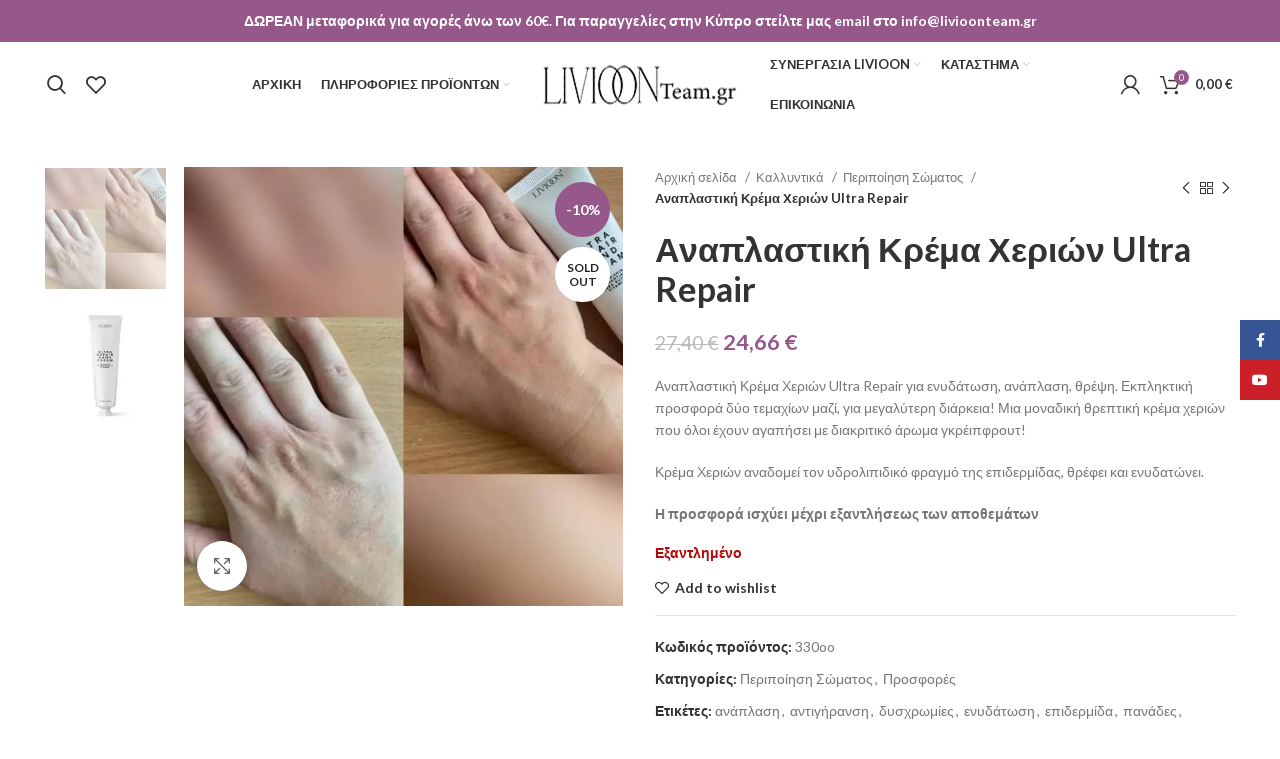

--- FILE ---
content_type: text/html; charset=UTF-8
request_url: https://livioonteam.gr/product/anaplastiki-krema-cherion-ultra-repair/
body_size: 37073
content:
<!DOCTYPE html>
<html lang="el">
<head>
<!-- Google tag (gtag.js) -->
<script async src="https://www.googletagmanager.com/gtag/js?id=G-HGW6XHJPB2"></script>
<script>
  window.dataLayer = window.dataLayer || [];
  function gtag(){dataLayer.push(arguments);}
  gtag('js', new Date());

  gtag('config', 'G-HGW6XHJPB2');
</script>
	<meta charset="UTF-8">
	<link rel="profile" href="http://gmpg.org/xfn/11">
	<link rel="pingback" href="https://livioonteam.gr/xmlrpc.php">

			<script>window.MSInputMethodContext && document.documentMode && document.write('<script src="https://livioonteam.gr/wp-content/themes/woodmart/js/libs/ie11CustomProperties.min.js"><\/script>');</script>
		<meta name='robots' content='index, follow, max-image-preview:large, max-snippet:-1, max-video-preview:-1' />
	<style>img:is([sizes="auto" i], [sizes^="auto," i]) { contain-intrinsic-size: 3000px 1500px }</style>
	<script>window._wca = window._wca || [];</script>

	<!-- This site is optimized with the Yoast SEO plugin v25.7 - https://yoast.com/wordpress/plugins/seo/ -->
	<title>Αναπλαστική Κρέμα Χεριών Ultra Repair - LivioonTeam</title>
	<meta name="description" content="Αναπλαστική Κρέμα Χεριών Ultra Repair για ενυδάτωση, ανάπλαση, θρέψη. Εκπληκτική προσφορά δύο τεμαχίων μαζί, για μεγαλύτερη διάρκεια!" />
	<link rel="canonical" href="https://livioonteam.gr/product/anaplastiki-krema-cherion-ultra-repair/" />
	<meta property="og:locale" content="el_GR" />
	<meta property="og:type" content="article" />
	<meta property="og:title" content="Αναπλαστική Κρέμα Χεριών Ultra Repair - LivioonTeam" />
	<meta property="og:description" content="Αναπλαστική Κρέμα Χεριών Ultra Repair για ενυδάτωση, ανάπλαση, θρέψη. Εκπληκτική προσφορά δύο τεμαχίων μαζί, για μεγαλύτερη διάρκεια!" />
	<meta property="og:url" content="https://livioonteam.gr/product/anaplastiki-krema-cherion-ultra-repair/" />
	<meta property="og:site_name" content="LivioonTeam" />
	<meta property="article:publisher" content="https://www.facebook.com/LivioonTeamgr-220790342154505/" />
	<meta property="article:modified_time" content="2025-12-18T17:16:51+00:00" />
	<meta property="og:image" content="https://livioonteam.gr/wp-content/uploads/2023/04/Αναπλαστική-Κρέμα-Χεριών-Ultra-Repair.jpg" />
	<meta property="og:image:width" content="720" />
	<meta property="og:image:height" content="720" />
	<meta property="og:image:type" content="image/jpeg" />
	<meta name="twitter:card" content="summary_large_image" />
	<meta name="twitter:label1" content="Εκτιμώμενος χρόνος ανάγνωσης" />
	<meta name="twitter:data1" content="2 λεπτά" />
	<script type="application/ld+json" class="yoast-schema-graph">{"@context":"https://schema.org","@graph":[{"@type":["WebPage","ItemPage"],"@id":"https://livioonteam.gr/product/anaplastiki-krema-cherion-ultra-repair/","url":"https://livioonteam.gr/product/anaplastiki-krema-cherion-ultra-repair/","name":"Αναπλαστική Κρέμα Χεριών Ultra Repair - LivioonTeam","isPartOf":{"@id":"https://livioonteam.gr/#website"},"primaryImageOfPage":{"@id":"https://livioonteam.gr/product/anaplastiki-krema-cherion-ultra-repair/#primaryimage"},"image":{"@id":"https://livioonteam.gr/product/anaplastiki-krema-cherion-ultra-repair/#primaryimage"},"thumbnailUrl":"https://i0.wp.com/livioonteam.gr/wp-content/uploads/2023/04/%CE%91%CE%BD%CE%B1%CF%80%CE%BB%CE%B1%CF%83%CF%84%CE%B9%CE%BA%CE%AE-%CE%9A%CF%81%CE%AD%CE%BC%CE%B1-%CE%A7%CE%B5%CF%81%CE%B9%CF%8E%CE%BD-Ultra-Repair.jpg?fit=720%2C720&ssl=1","datePublished":"2023-04-10T16:51:01+00:00","dateModified":"2025-12-18T17:16:51+00:00","description":"Αναπλαστική Κρέμα Χεριών Ultra Repair για ενυδάτωση, ανάπλαση, θρέψη. Εκπληκτική προσφορά δύο τεμαχίων μαζί, για μεγαλύτερη διάρκεια!","breadcrumb":{"@id":"https://livioonteam.gr/product/anaplastiki-krema-cherion-ultra-repair/#breadcrumb"},"inLanguage":"el","potentialAction":[{"@type":"ReadAction","target":["https://livioonteam.gr/product/anaplastiki-krema-cherion-ultra-repair/"]}]},{"@type":"ImageObject","inLanguage":"el","@id":"https://livioonteam.gr/product/anaplastiki-krema-cherion-ultra-repair/#primaryimage","url":"https://i0.wp.com/livioonteam.gr/wp-content/uploads/2023/04/%CE%91%CE%BD%CE%B1%CF%80%CE%BB%CE%B1%CF%83%CF%84%CE%B9%CE%BA%CE%AE-%CE%9A%CF%81%CE%AD%CE%BC%CE%B1-%CE%A7%CE%B5%CF%81%CE%B9%CF%8E%CE%BD-Ultra-Repair.jpg?fit=720%2C720&ssl=1","contentUrl":"https://i0.wp.com/livioonteam.gr/wp-content/uploads/2023/04/%CE%91%CE%BD%CE%B1%CF%80%CE%BB%CE%B1%CF%83%CF%84%CE%B9%CE%BA%CE%AE-%CE%9A%CF%81%CE%AD%CE%BC%CE%B1-%CE%A7%CE%B5%CF%81%CE%B9%CF%8E%CE%BD-Ultra-Repair.jpg?fit=720%2C720&ssl=1","width":720,"height":720,"caption":"Αναπλαστική Κρέμα Χεριών Ultra Repair"},{"@type":"BreadcrumbList","@id":"https://livioonteam.gr/product/anaplastiki-krema-cherion-ultra-repair/#breadcrumb","itemListElement":[{"@type":"ListItem","position":1,"name":"Αρχική","item":"https://livioonteam.gr/"},{"@type":"ListItem","position":2,"name":"Κατάστημα","item":"https://livioonteam.gr/shop/"},{"@type":"ListItem","position":3,"name":"Αναπλαστική Κρέμα Χεριών Ultra Repair"}]},{"@type":"WebSite","@id":"https://livioonteam.gr/#website","url":"https://livioonteam.gr/","name":"LivioonTeam","description":"Ομάδα ανεξάρτητων συνεργατών","publisher":{"@id":"https://livioonteam.gr/#organization"},"potentialAction":[{"@type":"SearchAction","target":{"@type":"EntryPoint","urlTemplate":"https://livioonteam.gr/?s={search_term_string}"},"query-input":{"@type":"PropertyValueSpecification","valueRequired":true,"valueName":"search_term_string"}}],"inLanguage":"el"},{"@type":"Organization","@id":"https://livioonteam.gr/#organization","name":"Livioon","url":"https://livioonteam.gr/","logo":{"@type":"ImageObject","inLanguage":"el","@id":"https://livioonteam.gr/#/schema/logo/image/","url":"https://livioonteam.gr/wp-content/uploads/2022/03/Livioonteam.jpg","contentUrl":"https://livioonteam.gr/wp-content/uploads/2022/03/Livioonteam.jpg","width":600,"height":600,"caption":"Livioon"},"image":{"@id":"https://livioonteam.gr/#/schema/logo/image/"},"sameAs":["https://www.facebook.com/LivioonTeamgr-220790342154505/","https://www.youtube.com/channel/UCwNC3MPyKGwuZHN5T6-JY_Q"]}]}</script>
	<!-- / Yoast SEO plugin. -->


<link rel='dns-prefetch' href='//stats.wp.com' />
<link rel='dns-prefetch' href='//fonts.googleapis.com' />
<link rel='preconnect' href='//i0.wp.com' />
<link rel='preconnect' href='//c0.wp.com' />
<link rel="alternate" type="application/rss+xml" title="Ροή RSS &raquo; LivioonTeam" href="https://livioonteam.gr/feed/" />
<link rel="alternate" type="application/rss+xml" title="Ροή Σχολίων &raquo; LivioonTeam" href="https://livioonteam.gr/comments/feed/" />
<link rel='stylesheet' id='jetpack_related-posts-css' href='https://c0.wp.com/p/jetpack/14.9.1/modules/related-posts/related-posts.css' type='text/css' media='all' />
<link rel='stylesheet' id='wp-block-library-css' href='https://c0.wp.com/c/6.8.3/wp-includes/css/dist/block-library/style.min.css' type='text/css' media='all' />
<style id='classic-theme-styles-inline-css' type='text/css'>
/*! This file is auto-generated */
.wp-block-button__link{color:#fff;background-color:#32373c;border-radius:9999px;box-shadow:none;text-decoration:none;padding:calc(.667em + 2px) calc(1.333em + 2px);font-size:1.125em}.wp-block-file__button{background:#32373c;color:#fff;text-decoration:none}
</style>
<link rel='stylesheet' id='mediaelement-css' href='https://c0.wp.com/c/6.8.3/wp-includes/js/mediaelement/mediaelementplayer-legacy.min.css' type='text/css' media='all' />
<link rel='stylesheet' id='wp-mediaelement-css' href='https://c0.wp.com/c/6.8.3/wp-includes/js/mediaelement/wp-mediaelement.min.css' type='text/css' media='all' />
<style id='jetpack-sharing-buttons-style-inline-css' type='text/css'>
.jetpack-sharing-buttons__services-list{display:flex;flex-direction:row;flex-wrap:wrap;gap:0;list-style-type:none;margin:5px;padding:0}.jetpack-sharing-buttons__services-list.has-small-icon-size{font-size:12px}.jetpack-sharing-buttons__services-list.has-normal-icon-size{font-size:16px}.jetpack-sharing-buttons__services-list.has-large-icon-size{font-size:24px}.jetpack-sharing-buttons__services-list.has-huge-icon-size{font-size:36px}@media print{.jetpack-sharing-buttons__services-list{display:none!important}}.editor-styles-wrapper .wp-block-jetpack-sharing-buttons{gap:0;padding-inline-start:0}ul.jetpack-sharing-buttons__services-list.has-background{padding:1.25em 2.375em}
</style>
<style id='global-styles-inline-css' type='text/css'>
:root{--wp--preset--aspect-ratio--square: 1;--wp--preset--aspect-ratio--4-3: 4/3;--wp--preset--aspect-ratio--3-4: 3/4;--wp--preset--aspect-ratio--3-2: 3/2;--wp--preset--aspect-ratio--2-3: 2/3;--wp--preset--aspect-ratio--16-9: 16/9;--wp--preset--aspect-ratio--9-16: 9/16;--wp--preset--color--black: #000000;--wp--preset--color--cyan-bluish-gray: #abb8c3;--wp--preset--color--white: #ffffff;--wp--preset--color--pale-pink: #f78da7;--wp--preset--color--vivid-red: #cf2e2e;--wp--preset--color--luminous-vivid-orange: #ff6900;--wp--preset--color--luminous-vivid-amber: #fcb900;--wp--preset--color--light-green-cyan: #7bdcb5;--wp--preset--color--vivid-green-cyan: #00d084;--wp--preset--color--pale-cyan-blue: #8ed1fc;--wp--preset--color--vivid-cyan-blue: #0693e3;--wp--preset--color--vivid-purple: #9b51e0;--wp--preset--gradient--vivid-cyan-blue-to-vivid-purple: linear-gradient(135deg,rgba(6,147,227,1) 0%,rgb(155,81,224) 100%);--wp--preset--gradient--light-green-cyan-to-vivid-green-cyan: linear-gradient(135deg,rgb(122,220,180) 0%,rgb(0,208,130) 100%);--wp--preset--gradient--luminous-vivid-amber-to-luminous-vivid-orange: linear-gradient(135deg,rgba(252,185,0,1) 0%,rgba(255,105,0,1) 100%);--wp--preset--gradient--luminous-vivid-orange-to-vivid-red: linear-gradient(135deg,rgba(255,105,0,1) 0%,rgb(207,46,46) 100%);--wp--preset--gradient--very-light-gray-to-cyan-bluish-gray: linear-gradient(135deg,rgb(238,238,238) 0%,rgb(169,184,195) 100%);--wp--preset--gradient--cool-to-warm-spectrum: linear-gradient(135deg,rgb(74,234,220) 0%,rgb(151,120,209) 20%,rgb(207,42,186) 40%,rgb(238,44,130) 60%,rgb(251,105,98) 80%,rgb(254,248,76) 100%);--wp--preset--gradient--blush-light-purple: linear-gradient(135deg,rgb(255,206,236) 0%,rgb(152,150,240) 100%);--wp--preset--gradient--blush-bordeaux: linear-gradient(135deg,rgb(254,205,165) 0%,rgb(254,45,45) 50%,rgb(107,0,62) 100%);--wp--preset--gradient--luminous-dusk: linear-gradient(135deg,rgb(255,203,112) 0%,rgb(199,81,192) 50%,rgb(65,88,208) 100%);--wp--preset--gradient--pale-ocean: linear-gradient(135deg,rgb(255,245,203) 0%,rgb(182,227,212) 50%,rgb(51,167,181) 100%);--wp--preset--gradient--electric-grass: linear-gradient(135deg,rgb(202,248,128) 0%,rgb(113,206,126) 100%);--wp--preset--gradient--midnight: linear-gradient(135deg,rgb(2,3,129) 0%,rgb(40,116,252) 100%);--wp--preset--font-size--small: 13px;--wp--preset--font-size--medium: 20px;--wp--preset--font-size--large: 36px;--wp--preset--font-size--x-large: 42px;--wp--preset--spacing--20: 0.44rem;--wp--preset--spacing--30: 0.67rem;--wp--preset--spacing--40: 1rem;--wp--preset--spacing--50: 1.5rem;--wp--preset--spacing--60: 2.25rem;--wp--preset--spacing--70: 3.38rem;--wp--preset--spacing--80: 5.06rem;--wp--preset--shadow--natural: 6px 6px 9px rgba(0, 0, 0, 0.2);--wp--preset--shadow--deep: 12px 12px 50px rgba(0, 0, 0, 0.4);--wp--preset--shadow--sharp: 6px 6px 0px rgba(0, 0, 0, 0.2);--wp--preset--shadow--outlined: 6px 6px 0px -3px rgba(255, 255, 255, 1), 6px 6px rgba(0, 0, 0, 1);--wp--preset--shadow--crisp: 6px 6px 0px rgba(0, 0, 0, 1);}:where(.is-layout-flex){gap: 0.5em;}:where(.is-layout-grid){gap: 0.5em;}body .is-layout-flex{display: flex;}.is-layout-flex{flex-wrap: wrap;align-items: center;}.is-layout-flex > :is(*, div){margin: 0;}body .is-layout-grid{display: grid;}.is-layout-grid > :is(*, div){margin: 0;}:where(.wp-block-columns.is-layout-flex){gap: 2em;}:where(.wp-block-columns.is-layout-grid){gap: 2em;}:where(.wp-block-post-template.is-layout-flex){gap: 1.25em;}:where(.wp-block-post-template.is-layout-grid){gap: 1.25em;}.has-black-color{color: var(--wp--preset--color--black) !important;}.has-cyan-bluish-gray-color{color: var(--wp--preset--color--cyan-bluish-gray) !important;}.has-white-color{color: var(--wp--preset--color--white) !important;}.has-pale-pink-color{color: var(--wp--preset--color--pale-pink) !important;}.has-vivid-red-color{color: var(--wp--preset--color--vivid-red) !important;}.has-luminous-vivid-orange-color{color: var(--wp--preset--color--luminous-vivid-orange) !important;}.has-luminous-vivid-amber-color{color: var(--wp--preset--color--luminous-vivid-amber) !important;}.has-light-green-cyan-color{color: var(--wp--preset--color--light-green-cyan) !important;}.has-vivid-green-cyan-color{color: var(--wp--preset--color--vivid-green-cyan) !important;}.has-pale-cyan-blue-color{color: var(--wp--preset--color--pale-cyan-blue) !important;}.has-vivid-cyan-blue-color{color: var(--wp--preset--color--vivid-cyan-blue) !important;}.has-vivid-purple-color{color: var(--wp--preset--color--vivid-purple) !important;}.has-black-background-color{background-color: var(--wp--preset--color--black) !important;}.has-cyan-bluish-gray-background-color{background-color: var(--wp--preset--color--cyan-bluish-gray) !important;}.has-white-background-color{background-color: var(--wp--preset--color--white) !important;}.has-pale-pink-background-color{background-color: var(--wp--preset--color--pale-pink) !important;}.has-vivid-red-background-color{background-color: var(--wp--preset--color--vivid-red) !important;}.has-luminous-vivid-orange-background-color{background-color: var(--wp--preset--color--luminous-vivid-orange) !important;}.has-luminous-vivid-amber-background-color{background-color: var(--wp--preset--color--luminous-vivid-amber) !important;}.has-light-green-cyan-background-color{background-color: var(--wp--preset--color--light-green-cyan) !important;}.has-vivid-green-cyan-background-color{background-color: var(--wp--preset--color--vivid-green-cyan) !important;}.has-pale-cyan-blue-background-color{background-color: var(--wp--preset--color--pale-cyan-blue) !important;}.has-vivid-cyan-blue-background-color{background-color: var(--wp--preset--color--vivid-cyan-blue) !important;}.has-vivid-purple-background-color{background-color: var(--wp--preset--color--vivid-purple) !important;}.has-black-border-color{border-color: var(--wp--preset--color--black) !important;}.has-cyan-bluish-gray-border-color{border-color: var(--wp--preset--color--cyan-bluish-gray) !important;}.has-white-border-color{border-color: var(--wp--preset--color--white) !important;}.has-pale-pink-border-color{border-color: var(--wp--preset--color--pale-pink) !important;}.has-vivid-red-border-color{border-color: var(--wp--preset--color--vivid-red) !important;}.has-luminous-vivid-orange-border-color{border-color: var(--wp--preset--color--luminous-vivid-orange) !important;}.has-luminous-vivid-amber-border-color{border-color: var(--wp--preset--color--luminous-vivid-amber) !important;}.has-light-green-cyan-border-color{border-color: var(--wp--preset--color--light-green-cyan) !important;}.has-vivid-green-cyan-border-color{border-color: var(--wp--preset--color--vivid-green-cyan) !important;}.has-pale-cyan-blue-border-color{border-color: var(--wp--preset--color--pale-cyan-blue) !important;}.has-vivid-cyan-blue-border-color{border-color: var(--wp--preset--color--vivid-cyan-blue) !important;}.has-vivid-purple-border-color{border-color: var(--wp--preset--color--vivid-purple) !important;}.has-vivid-cyan-blue-to-vivid-purple-gradient-background{background: var(--wp--preset--gradient--vivid-cyan-blue-to-vivid-purple) !important;}.has-light-green-cyan-to-vivid-green-cyan-gradient-background{background: var(--wp--preset--gradient--light-green-cyan-to-vivid-green-cyan) !important;}.has-luminous-vivid-amber-to-luminous-vivid-orange-gradient-background{background: var(--wp--preset--gradient--luminous-vivid-amber-to-luminous-vivid-orange) !important;}.has-luminous-vivid-orange-to-vivid-red-gradient-background{background: var(--wp--preset--gradient--luminous-vivid-orange-to-vivid-red) !important;}.has-very-light-gray-to-cyan-bluish-gray-gradient-background{background: var(--wp--preset--gradient--very-light-gray-to-cyan-bluish-gray) !important;}.has-cool-to-warm-spectrum-gradient-background{background: var(--wp--preset--gradient--cool-to-warm-spectrum) !important;}.has-blush-light-purple-gradient-background{background: var(--wp--preset--gradient--blush-light-purple) !important;}.has-blush-bordeaux-gradient-background{background: var(--wp--preset--gradient--blush-bordeaux) !important;}.has-luminous-dusk-gradient-background{background: var(--wp--preset--gradient--luminous-dusk) !important;}.has-pale-ocean-gradient-background{background: var(--wp--preset--gradient--pale-ocean) !important;}.has-electric-grass-gradient-background{background: var(--wp--preset--gradient--electric-grass) !important;}.has-midnight-gradient-background{background: var(--wp--preset--gradient--midnight) !important;}.has-small-font-size{font-size: var(--wp--preset--font-size--small) !important;}.has-medium-font-size{font-size: var(--wp--preset--font-size--medium) !important;}.has-large-font-size{font-size: var(--wp--preset--font-size--large) !important;}.has-x-large-font-size{font-size: var(--wp--preset--font-size--x-large) !important;}
:where(.wp-block-post-template.is-layout-flex){gap: 1.25em;}:where(.wp-block-post-template.is-layout-grid){gap: 1.25em;}
:where(.wp-block-columns.is-layout-flex){gap: 2em;}:where(.wp-block-columns.is-layout-grid){gap: 2em;}
:root :where(.wp-block-pullquote){font-size: 1.5em;line-height: 1.6;}
</style>
<link rel='stylesheet' id='simple-banner-style-css' href='https://livioonteam.gr/wp-content/plugins/simple-banner/simple-banner.css?ver=3.0.10' type='text/css' media='all' />
<style id='woocommerce-inline-inline-css' type='text/css'>
.woocommerce form .form-row .required { visibility: visible; }
</style>
<link rel='stylesheet' id='brands-styles-css' href='https://c0.wp.com/p/woocommerce/10.1.3/assets/css/brands.css' type='text/css' media='all' />
<link rel='stylesheet' id='premmerce-brands-css' href='https://livioonteam.gr/wp-content/plugins/premmerce-woocommerce-brands/assets/frontend/css/premmerce-brands.css?ver=6.8.3' type='text/css' media='all' />
<link rel='stylesheet' id='elementor-icons-css' href='https://livioonteam.gr/wp-content/plugins/elementor/assets/lib/eicons/css/elementor-icons.min.css?ver=5.43.0' type='text/css' media='all' />
<link rel='stylesheet' id='elementor-frontend-css' href='https://livioonteam.gr/wp-content/plugins/elementor/assets/css/frontend.min.css?ver=3.31.2' type='text/css' media='all' />
<link rel='stylesheet' id='elementor-post-7-css' href='https://livioonteam.gr/wp-content/uploads/elementor/css/post-7.css?ver=1766515062' type='text/css' media='all' />
<link rel='stylesheet' id='bootstrap-css' href='https://livioonteam.gr/wp-content/themes/woodmart/css/bootstrap-light.min.css?ver=6.3.0' type='text/css' media='all' />
<link rel='stylesheet' id='woodmart-style-css' href='https://livioonteam.gr/wp-content/themes/woodmart/css/parts/base.min.css?ver=6.3.0' type='text/css' media='all' />
<link rel='stylesheet' id='wd-widget-tag-cloud-css' href='https://livioonteam.gr/wp-content/themes/woodmart/css/parts/widget-tag-cloud.min.css?ver=6.3.0' type='text/css' media='all' />
<link rel='stylesheet' id='wd-widget-wd-recent-posts-css' href='https://livioonteam.gr/wp-content/themes/woodmart/css/parts/widget-wd-recent-posts.min.css?ver=6.3.0' type='text/css' media='all' />
<link rel='stylesheet' id='wd-widget-nav-css' href='https://livioonteam.gr/wp-content/themes/woodmart/css/parts/widget-nav.min.css?ver=6.3.0' type='text/css' media='all' />
<link rel='stylesheet' id='wd-widget-wd-layered-nav-css' href='https://livioonteam.gr/wp-content/themes/woodmart/css/parts/woo-widget-wd-layered-nav.min.css?ver=6.3.0' type='text/css' media='all' />
<link rel='stylesheet' id='wd-widget-product-cat-css' href='https://livioonteam.gr/wp-content/themes/woodmart/css/parts/woo-widget-product-cat.min.css?ver=6.3.0' type='text/css' media='all' />
<link rel='stylesheet' id='wd-widget-product-list-css' href='https://livioonteam.gr/wp-content/themes/woodmart/css/parts/woo-widget-product-list.min.css?ver=6.3.0' type='text/css' media='all' />
<link rel='stylesheet' id='wd-widget-slider-price-filter-css' href='https://livioonteam.gr/wp-content/themes/woodmart/css/parts/woo-widget-slider-price-filter.min.css?ver=6.3.0' type='text/css' media='all' />
<link rel='stylesheet' id='wd-footer-widget-collapse-css' href='https://livioonteam.gr/wp-content/themes/woodmart/css/parts/footer-widget-collapse.min.css?ver=6.3.0' type='text/css' media='all' />
<link rel='stylesheet' id='wd-wp-gutenberg-css' href='https://livioonteam.gr/wp-content/themes/woodmart/css/parts/wp-gutenberg.min.css?ver=6.3.0' type='text/css' media='all' />
<link rel='stylesheet' id='wd-wpcf7-css' href='https://livioonteam.gr/wp-content/themes/woodmart/css/parts/int-wpcf7.min.css?ver=6.3.0' type='text/css' media='all' />
<link rel='stylesheet' id='wd-revolution-slider-css' href='https://livioonteam.gr/wp-content/themes/woodmart/css/parts/int-rev-slider.min.css?ver=6.3.0' type='text/css' media='all' />
<link rel='stylesheet' id='wd-base-deprecated-css' href='https://livioonteam.gr/wp-content/themes/woodmart/css/parts/base-deprecated.min.css?ver=6.3.0' type='text/css' media='all' />
<link rel='stylesheet' id='wd-elementor-base-css' href='https://livioonteam.gr/wp-content/themes/woodmart/css/parts/int-elem-base.min.css?ver=6.3.0' type='text/css' media='all' />
<link rel='stylesheet' id='wd-woocommerce-base-css' href='https://livioonteam.gr/wp-content/themes/woodmart/css/parts/woocommerce-base.min.css?ver=6.3.0' type='text/css' media='all' />
<link rel='stylesheet' id='wd-mod-star-rating-css' href='https://livioonteam.gr/wp-content/themes/woodmart/css/parts/mod-star-rating.min.css?ver=6.3.0' type='text/css' media='all' />
<link rel='stylesheet' id='wd-woo-el-track-order-css' href='https://livioonteam.gr/wp-content/themes/woodmart/css/parts/woo-el-track-order.min.css?ver=6.3.0' type='text/css' media='all' />
<link rel='stylesheet' id='wd-woo-gutenberg-css' href='https://livioonteam.gr/wp-content/themes/woodmart/css/parts/woo-gutenberg.min.css?ver=6.3.0' type='text/css' media='all' />
<link rel='stylesheet' id='wd-woo-mod-quantity-css' href='https://livioonteam.gr/wp-content/themes/woodmart/css/parts/woo-mod-quantity.min.css?ver=6.3.0' type='text/css' media='all' />
<link rel='stylesheet' id='wd-woo-single-prod-el-base-css' href='https://livioonteam.gr/wp-content/themes/woodmart/css/parts/woo-single-prod-el-base.min.css?ver=6.3.0' type='text/css' media='all' />
<link rel='stylesheet' id='wd-woo-mod-stock-status-css' href='https://livioonteam.gr/wp-content/themes/woodmart/css/parts/woo-mod-stock-status.min.css?ver=6.3.0' type='text/css' media='all' />
<link rel='stylesheet' id='wd-woo-mod-shop-attributes-css' href='https://livioonteam.gr/wp-content/themes/woodmart/css/parts/woo-mod-shop-attributes.min.css?ver=6.3.0' type='text/css' media='all' />
<link rel='stylesheet' id='child-style-css' href='https://livioonteam.gr/wp-content/themes/woodmart-child/style.css?ver=6.3.0' type='text/css' media='all' />
<link rel='stylesheet' id='wd-header-base-css' href='https://livioonteam.gr/wp-content/themes/woodmart/css/parts/header-base.min.css?ver=6.3.0' type='text/css' media='all' />
<link rel='stylesheet' id='wd-mod-tools-css' href='https://livioonteam.gr/wp-content/themes/woodmart/css/parts/mod-tools.min.css?ver=6.3.0' type='text/css' media='all' />
<link rel='stylesheet' id='wd-header-search-css' href='https://livioonteam.gr/wp-content/themes/woodmart/css/parts/header-el-search.min.css?ver=6.3.0' type='text/css' media='all' />
<link rel='stylesheet' id='wd-header-elements-base-css' href='https://livioonteam.gr/wp-content/themes/woodmart/css/parts/header-el-base.min.css?ver=6.3.0' type='text/css' media='all' />
<link rel='stylesheet' id='wd-woo-mod-login-form-css' href='https://livioonteam.gr/wp-content/themes/woodmart/css/parts/woo-mod-login-form.min.css?ver=6.3.0' type='text/css' media='all' />
<link rel='stylesheet' id='wd-header-my-account-css' href='https://livioonteam.gr/wp-content/themes/woodmart/css/parts/header-el-my-account.min.css?ver=6.3.0' type='text/css' media='all' />
<link rel='stylesheet' id='wd-header-cart-side-css' href='https://livioonteam.gr/wp-content/themes/woodmart/css/parts/header-el-cart-side.min.css?ver=6.3.0' type='text/css' media='all' />
<link rel='stylesheet' id='wd-header-cart-css' href='https://livioonteam.gr/wp-content/themes/woodmart/css/parts/header-el-cart.min.css?ver=6.3.0' type='text/css' media='all' />
<link rel='stylesheet' id='wd-widget-shopping-cart-css' href='https://livioonteam.gr/wp-content/themes/woodmart/css/parts/woo-widget-shopping-cart.min.css?ver=6.3.0' type='text/css' media='all' />
<link rel='stylesheet' id='wd-page-title-css' href='https://livioonteam.gr/wp-content/themes/woodmart/css/parts/page-title.min.css?ver=6.3.0' type='text/css' media='all' />
<link rel='stylesheet' id='wd-woo-single-prod-predefined-css' href='https://livioonteam.gr/wp-content/themes/woodmart/css/parts/woo-single-prod-predefined.min.css?ver=6.3.0' type='text/css' media='all' />
<link rel='stylesheet' id='wd-woo-single-prod-and-quick-view-predefined-css' href='https://livioonteam.gr/wp-content/themes/woodmart/css/parts/woo-single-prod-and-quick-view-predefined.min.css?ver=6.3.0' type='text/css' media='all' />
<link rel='stylesheet' id='wd-woo-single-prod-el-tabs-predefined-css' href='https://livioonteam.gr/wp-content/themes/woodmart/css/parts/woo-single-prod-el-tabs-predefined.min.css?ver=6.3.0' type='text/css' media='all' />
<link rel='stylesheet' id='wd-woo-single-prod-opt-base-css' href='https://livioonteam.gr/wp-content/themes/woodmart/css/parts/woo-single-prod-opt-base.min.css?ver=6.3.0' type='text/css' media='all' />
<link rel='stylesheet' id='wd-woo-single-prod-el-gallery-css' href='https://livioonteam.gr/wp-content/themes/woodmart/css/parts/woo-single-prod-el-gallery.min.css?ver=6.3.0' type='text/css' media='all' />
<link rel='stylesheet' id='wd-woo-single-prod-el-gallery-opt-thumb-left-css' href='https://livioonteam.gr/wp-content/themes/woodmart/css/parts/woo-single-prod-el-gallery-opt-thumb-left.min.css?ver=6.3.0' type='text/css' media='all' />
<link rel='stylesheet' id='wd-owl-carousel-css' href='https://livioonteam.gr/wp-content/themes/woodmart/css/parts/lib-owl-carousel.min.css?ver=6.3.0' type='text/css' media='all' />
<link rel='stylesheet' id='wd-woo-mod-product-labels-css' href='https://livioonteam.gr/wp-content/themes/woodmart/css/parts/woo-mod-product-labels.min.css?ver=6.3.0' type='text/css' media='all' />
<link rel='stylesheet' id='wd-woo-mod-product-labels-round-css' href='https://livioonteam.gr/wp-content/themes/woodmart/css/parts/woo-mod-product-labels-round.min.css?ver=6.3.0' type='text/css' media='all' />
<link rel='stylesheet' id='wd-photoswipe-css' href='https://livioonteam.gr/wp-content/themes/woodmart/css/parts/lib-photoswipe.min.css?ver=6.3.0' type='text/css' media='all' />
<link rel='stylesheet' id='wd-woo-single-prod-el-navigation-css' href='https://livioonteam.gr/wp-content/themes/woodmart/css/parts/woo-single-prod-el-navigation.min.css?ver=6.3.0' type='text/css' media='all' />
<link rel='stylesheet' id='wd-add-to-cart-popup-css' href='https://livioonteam.gr/wp-content/themes/woodmart/css/parts/woo-opt-add-to-cart-popup.min.css?ver=6.3.0' type='text/css' media='all' />
<link rel='stylesheet' id='wd-mfp-popup-css' href='https://livioonteam.gr/wp-content/themes/woodmart/css/parts/lib-magnific-popup.min.css?ver=6.3.0' type='text/css' media='all' />
<link rel='stylesheet' id='wd-social-icons-css' href='https://livioonteam.gr/wp-content/themes/woodmart/css/parts/el-social-icons.min.css?ver=6.3.0' type='text/css' media='all' />
<link rel='stylesheet' id='wd-tabs-css' href='https://livioonteam.gr/wp-content/themes/woodmart/css/parts/el-tabs.min.css?ver=6.3.0' type='text/css' media='all' />
<link rel='stylesheet' id='wd-woo-single-prod-el-tabs-opt-layout-tabs-css' href='https://livioonteam.gr/wp-content/themes/woodmart/css/parts/woo-single-prod-el-tabs-opt-layout-tabs.min.css?ver=6.3.0' type='text/css' media='all' />
<link rel='stylesheet' id='wd-accordion-css' href='https://livioonteam.gr/wp-content/themes/woodmart/css/parts/el-accordion.min.css?ver=6.3.0' type='text/css' media='all' />
<link rel='stylesheet' id='wd-image-gallery-css' href='https://livioonteam.gr/wp-content/themes/woodmart/css/parts/el-gallery.min.css?ver=6.3.0' type='text/css' media='all' />
<link rel='stylesheet' id='wd-text-block-css' href='https://livioonteam.gr/wp-content/themes/woodmart/css/parts/el-text-block.min.css?ver=6.3.0' type='text/css' media='all' />
<link rel='stylesheet' id='wd-product-loop-css' href='https://livioonteam.gr/wp-content/themes/woodmart/css/parts/woo-product-loop.min.css?ver=6.3.0' type='text/css' media='all' />
<link rel='stylesheet' id='wd-product-loop-quick-css' href='https://livioonteam.gr/wp-content/themes/woodmart/css/parts/woo-product-loop-quick.min.css?ver=6.3.0' type='text/css' media='all' />
<link rel='stylesheet' id='wd-woo-mod-add-btn-replace-css' href='https://livioonteam.gr/wp-content/themes/woodmart/css/parts/woo-mod-add-btn-replace.min.css?ver=6.3.0' type='text/css' media='all' />
<link rel='stylesheet' id='wd-footer-base-css' href='https://livioonteam.gr/wp-content/themes/woodmart/css/parts/footer-base.min.css?ver=6.3.0' type='text/css' media='all' />
<link rel='stylesheet' id='wd-scroll-top-css' href='https://livioonteam.gr/wp-content/themes/woodmart/css/parts/opt-scrolltotop.min.css?ver=6.3.0' type='text/css' media='all' />
<link rel='stylesheet' id='wd-wd-search-results-css' href='https://livioonteam.gr/wp-content/themes/woodmart/css/parts/wd-search-results.min.css?ver=6.3.0' type='text/css' media='all' />
<link rel='stylesheet' id='wd-wd-search-form-css' href='https://livioonteam.gr/wp-content/themes/woodmart/css/parts/wd-search-form.min.css?ver=6.3.0' type='text/css' media='all' />
<link rel='stylesheet' id='wd-header-my-account-sidebar-css' href='https://livioonteam.gr/wp-content/themes/woodmart/css/parts/header-el-my-account-sidebar.min.css?ver=6.3.0' type='text/css' media='all' />
<link rel='stylesheet' id='wd-sticky-social-buttons-css' href='https://livioonteam.gr/wp-content/themes/woodmart/css/parts/opt-sticky-social.min.css?ver=6.3.0' type='text/css' media='all' />
<link rel='stylesheet' id='wd-header-search-fullscreen-css' href='https://livioonteam.gr/wp-content/themes/woodmart/css/parts/header-el-search-fullscreen.min.css?ver=6.3.0' type='text/css' media='all' />
<link rel='stylesheet' id='wd-bottom-toolbar-css' href='https://livioonteam.gr/wp-content/themes/woodmart/css/parts/opt-bottom-toolbar.min.css?ver=6.3.0' type='text/css' media='all' />
<link rel='stylesheet' id='xts-style-header_225790-css' href='https://livioonteam.gr/wp-content/uploads/2022/04/xts-header_225790-1649877864.css?ver=6.3.0' type='text/css' media='all' />
<link rel='stylesheet' id='xts-style-theme_settings_default-css' href='https://livioonteam.gr/wp-content/uploads/2024/05/xts-theme_settings_default-1715340326.css?ver=6.3.0' type='text/css' media='all' />
<link rel='stylesheet' id='xts-google-fonts-css' href='https://fonts.googleapis.com/css?family=Lato%3A400%2C700%2C300%7CSatisfy%3A400&#038;ver=6.3.0' type='text/css' media='all' />
<link rel='stylesheet' id='elementor-gf-local-roboto-css' href='https://livioonteam.gr/wp-content/uploads/elementor/google-fonts/css/roboto.css?ver=1755714943' type='text/css' media='all' />
<link rel='stylesheet' id='elementor-gf-local-robotoslab-css' href='https://livioonteam.gr/wp-content/uploads/elementor/google-fonts/css/robotoslab.css?ver=1755714947' type='text/css' media='all' />
<script type="text/javascript" id="jetpack_related-posts-js-extra">
/* <![CDATA[ */
var related_posts_js_options = {"post_heading":"h4"};
/* ]]> */
</script>
<script type="text/javascript" src="https://c0.wp.com/p/jetpack/14.9.1/_inc/build/related-posts/related-posts.min.js" id="jetpack_related-posts-js"></script>
<script type="text/javascript" src="https://c0.wp.com/c/6.8.3/wp-includes/js/jquery/jquery.min.js" id="jquery-core-js"></script>
<script type="text/javascript" src="https://c0.wp.com/c/6.8.3/wp-includes/js/jquery/jquery-migrate.min.js" id="jquery-migrate-js"></script>
<script type="text/javascript" src="https://c0.wp.com/p/woocommerce/10.1.3/assets/js/js-cookie/js.cookie.min.js" id="js-cookie-js" data-wp-strategy="defer"></script>
<script type="text/javascript" id="simple-banner-script-js-before">
/* <![CDATA[ */
const simpleBannerScriptParams = {"pro_version_enabled":"","debug_mode":"","id":100004029,"version":"3.0.10","banner_params":[{"hide_simple_banner":"no","simple_banner_prepend_element":"body","simple_banner_position":"","header_margin":"","header_padding":"","wp_body_open_enabled":"","wp_body_open":true,"simple_banner_z_index":"","simple_banner_text":"\u0394\u03a9\u03a1\u0395\u0391\u039d \u03bc\u03b5\u03c4\u03b1\u03c6\u03bf\u03c1\u03b9\u03ba\u03ac \u03b3\u03b9\u03b1 \u03b1\u03b3\u03bf\u03c1\u03ad\u03c2 \u03ac\u03bd\u03c9 \u03c4\u03c9\u03bd 60\u20ac. \u0393\u03b9\u03b1 \u03c0\u03b1\u03c1\u03b1\u03b3\u03b3\u03b5\u03bb\u03af\u03b5\u03c2 \u03c3\u03c4\u03b7\u03bd \u039a\u03cd\u03c0\u03c1\u03bf \u03c3\u03c4\u03b5\u03af\u03bb\u03c4\u03b5 \u03bc\u03b1\u03c2 email \u03c3\u03c4\u03bf info@livioonteam.gr","disabled_on_current_page":false,"disabled_pages_array":[],"is_current_page_a_post":false,"disabled_on_posts":"","simple_banner_disabled_page_paths":"","simple_banner_font_size":"","simple_banner_color":"rgb(150,88,138)","simple_banner_text_color":"","simple_banner_link_color":"","simple_banner_close_color":"","simple_banner_custom_css":"","simple_banner_scrolling_custom_css":"","simple_banner_text_custom_css":"","simple_banner_button_css":"","site_custom_css":"","keep_site_custom_css":"","site_custom_js":"","keep_site_custom_js":"","close_button_enabled":"","close_button_expiration":"","close_button_cookie_set":false,"current_date":{"date":"2026-01-24 01:30:06.268594","timezone_type":3,"timezone":"UTC"},"start_date":{"date":"2026-01-24 01:30:06.268603","timezone_type":3,"timezone":"UTC"},"end_date":{"date":"2026-01-24 01:30:06.268608","timezone_type":3,"timezone":"UTC"},"simple_banner_start_after_date":"","simple_banner_remove_after_date":"","simple_banner_insert_inside_element":""}]}
/* ]]> */
</script>
<script type="text/javascript" src="https://livioonteam.gr/wp-content/plugins/simple-banner/simple-banner.js?ver=3.0.10" id="simple-banner-script-js"></script>
<script type="text/javascript" src="https://c0.wp.com/p/woocommerce/10.1.3/assets/js/jquery-blockui/jquery.blockUI.min.js" id="jquery-blockui-js" defer="defer" data-wp-strategy="defer"></script>
<script type="text/javascript" id="wc-add-to-cart-js-extra">
/* <![CDATA[ */
var wc_add_to_cart_params = {"ajax_url":"\/wp-admin\/admin-ajax.php","wc_ajax_url":"\/?wc-ajax=%%endpoint%%","i18n_view_cart":"\u039a\u03b1\u03bb\u03ac\u03b8\u03b9","cart_url":"https:\/\/livioonteam.gr\/cart\/","is_cart":"","cart_redirect_after_add":"no"};
/* ]]> */
</script>
<script type="text/javascript" src="https://c0.wp.com/p/woocommerce/10.1.3/assets/js/frontend/add-to-cart.min.js" id="wc-add-to-cart-js" defer="defer" data-wp-strategy="defer"></script>
<script type="text/javascript" src="https://c0.wp.com/p/woocommerce/10.1.3/assets/js/zoom/jquery.zoom.min.js" id="zoom-js" defer="defer" data-wp-strategy="defer"></script>
<script type="text/javascript" id="wc-single-product-js-extra">
/* <![CDATA[ */
var wc_single_product_params = {"i18n_required_rating_text":"\u03a0\u03b1\u03c1\u03b1\u03ba\u03b1\u03bb\u03bf\u03cd\u03bc\u03b5, \u03b5\u03c0\u03b9\u03bb\u03ad\u03be\u03c4\u03b5 \u03bc\u03af\u03b1 \u03b2\u03b1\u03b8\u03bc\u03bf\u03bb\u03bf\u03b3\u03af\u03b1","i18n_rating_options":["1 \u03b1\u03c0\u03cc 5 \u03b1\u03c3\u03c4\u03ad\u03c1\u03b9\u03b1","2 \u03b1\u03c0\u03cc 5 \u03b1\u03c3\u03c4\u03ad\u03c1\u03b9\u03b1","3 \u03b1\u03c0\u03cc 5 \u03b1\u03c3\u03c4\u03ad\u03c1\u03b9\u03b1","4 \u03b1\u03c0\u03cc 5 \u03b1\u03c3\u03c4\u03ad\u03c1\u03b9\u03b1","5 \u03b1\u03c0\u03cc 5 \u03b1\u03c3\u03c4\u03ad\u03c1\u03b9\u03b1"],"i18n_product_gallery_trigger_text":"View full-screen image gallery","review_rating_required":"yes","flexslider":{"rtl":false,"animation":"slide","smoothHeight":true,"directionNav":false,"controlNav":"thumbnails","slideshow":false,"animationSpeed":500,"animationLoop":false,"allowOneSlide":false},"zoom_enabled":"","zoom_options":[],"photoswipe_enabled":"","photoswipe_options":{"shareEl":false,"closeOnScroll":false,"history":false,"hideAnimationDuration":0,"showAnimationDuration":0},"flexslider_enabled":""};
/* ]]> */
</script>
<script type="text/javascript" src="https://c0.wp.com/p/woocommerce/10.1.3/assets/js/frontend/single-product.min.js" id="wc-single-product-js" defer="defer" data-wp-strategy="defer"></script>
<script type="text/javascript" id="woocommerce-js-extra">
/* <![CDATA[ */
var woocommerce_params = {"ajax_url":"\/wp-admin\/admin-ajax.php","wc_ajax_url":"\/?wc-ajax=%%endpoint%%","i18n_password_show":"\u0395\u03bc\u03c6\u03ac\u03bd\u03b9\u03c3\u03b7 \u03c3\u03c5\u03bd\u03b8\u03b7\u03bc\u03b1\u03c4\u03b9\u03ba\u03bf\u03cd","i18n_password_hide":"\u0391\u03c0\u03cc\u03ba\u03c1\u03c5\u03c8\u03b7 \u03c3\u03c5\u03bd\u03b8\u03b7\u03bc\u03b1\u03c4\u03b9\u03ba\u03bf\u03cd"};
/* ]]> */
</script>
<script type="text/javascript" src="https://c0.wp.com/p/woocommerce/10.1.3/assets/js/frontend/woocommerce.min.js" id="woocommerce-js" defer="defer" data-wp-strategy="defer"></script>
<script type="text/javascript" src="https://stats.wp.com/s-202604.js" id="woocommerce-analytics-js" defer="defer" data-wp-strategy="defer"></script>
<script type="text/javascript" src="https://livioonteam.gr/wp-content/themes/woodmart/js/libs/device.min.js?ver=6.3.0" id="wd-device-library-js"></script>
<link rel="https://api.w.org/" href="https://livioonteam.gr/wp-json/" /><link rel="alternate" title="JSON" type="application/json" href="https://livioonteam.gr/wp-json/wp/v2/product/100004029" /><link rel="EditURI" type="application/rsd+xml" title="RSD" href="https://livioonteam.gr/xmlrpc.php?rsd" />
<meta name="generator" content="WordPress 6.8.3" />
<meta name="generator" content="WooCommerce 10.1.3" />
<link rel='shortlink' href='https://livioonteam.gr/?p=100004029' />
<link rel="alternate" title="oEmbed (JSON)" type="application/json+oembed" href="https://livioonteam.gr/wp-json/oembed/1.0/embed?url=https%3A%2F%2Flivioonteam.gr%2Fproduct%2Fanaplastiki-krema-cherion-ultra-repair%2F" />
<link rel="alternate" title="oEmbed (XML)" type="text/xml+oembed" href="https://livioonteam.gr/wp-json/oembed/1.0/embed?url=https%3A%2F%2Flivioonteam.gr%2Fproduct%2Fanaplastiki-krema-cherion-ultra-repair%2F&#038;format=xml" />
<style id="simple-banner-background-color" type="text/css">.simple-banner{background:rgb(150,88,138);}</style><style id="simple-banner-text-color" type="text/css">.simple-banner .simple-banner-text{color: #ffffff;}</style><style id="simple-banner-link-color" type="text/css">.simple-banner .simple-banner-text a{color:#f16521;}</style><style id="simple-banner-z-index" type="text/css">.simple-banner{z-index: 99999;}</style><style id="simple-banner-site-custom-css-dummy" type="text/css"></style><script id="simple-banner-site-custom-js-dummy" type="text/javascript"></script>	<style>img#wpstats{display:none}</style>
				<script>
			document.documentElement.className = document.documentElement.className.replace('no-js', 'js');
		</script>
				<style>
			.no-js img.lazyload {
				display: none;
			}

			figure.wp-block-image img.lazyloading {
				min-width: 150px;
			}

			.lazyload,
			.lazyloading {
				--smush-placeholder-width: 100px;
				--smush-placeholder-aspect-ratio: 1/1;
				width: var(--smush-placeholder-width) !important;
				aspect-ratio: var(--smush-placeholder-aspect-ratio) !important;
			}

						.lazyload, .lazyloading {
				opacity: 0;
			}

			.lazyloaded {
				opacity: 1;
				transition: opacity 400ms;
				transition-delay: 0ms;
			}

					</style>
		<!-- Google site verification - Google for WooCommerce -->
<meta name="google-site-verification" content="Qc1jQ_EGiWfcQw27OauBvxD8b_tMArUekL-YCqbOQuw" />
					<meta name="viewport" content="width=device-width, initial-scale=1.0, maximum-scale=1.0, user-scalable=no">
										<noscript><style>.woocommerce-product-gallery{ opacity: 1 !important; }</style></noscript>
	<meta name="generator" content="Elementor 3.31.2; features: additional_custom_breakpoints, e_element_cache; settings: css_print_method-external, google_font-enabled, font_display-auto">
			<style>
				.e-con.e-parent:nth-of-type(n+4):not(.e-lazyloaded):not(.e-no-lazyload),
				.e-con.e-parent:nth-of-type(n+4):not(.e-lazyloaded):not(.e-no-lazyload) * {
					background-image: none !important;
				}
				@media screen and (max-height: 1024px) {
					.e-con.e-parent:nth-of-type(n+3):not(.e-lazyloaded):not(.e-no-lazyload),
					.e-con.e-parent:nth-of-type(n+3):not(.e-lazyloaded):not(.e-no-lazyload) * {
						background-image: none !important;
					}
				}
				@media screen and (max-height: 640px) {
					.e-con.e-parent:nth-of-type(n+2):not(.e-lazyloaded):not(.e-no-lazyload),
					.e-con.e-parent:nth-of-type(n+2):not(.e-lazyloaded):not(.e-no-lazyload) * {
						background-image: none !important;
					}
				}
			</style>
			<meta name="generator" content="Powered by Slider Revolution 6.5.18 - responsive, Mobile-Friendly Slider Plugin for WordPress with comfortable drag and drop interface." />
<link rel="icon" href="https://i0.wp.com/livioonteam.gr/wp-content/uploads/2022/03/livioon-favicon-270x270-1.png?fit=32%2C32&#038;ssl=1" sizes="32x32" />
<link rel="icon" href="https://i0.wp.com/livioonteam.gr/wp-content/uploads/2022/03/livioon-favicon-270x270-1.png?fit=192%2C192&#038;ssl=1" sizes="192x192" />
<link rel="apple-touch-icon" href="https://i0.wp.com/livioonteam.gr/wp-content/uploads/2022/03/livioon-favicon-270x270-1.png?fit=180%2C180&#038;ssl=1" />
<meta name="msapplication-TileImage" content="https://i0.wp.com/livioonteam.gr/wp-content/uploads/2022/03/livioon-favicon-270x270-1.png?fit=270%2C270&#038;ssl=1" />
<script>function setREVStartSize(e){
			//window.requestAnimationFrame(function() {
				window.RSIW = window.RSIW===undefined ? window.innerWidth : window.RSIW;
				window.RSIH = window.RSIH===undefined ? window.innerHeight : window.RSIH;
				try {
					var pw = document.getElementById(e.c).parentNode.offsetWidth,
						newh;
					pw = pw===0 || isNaN(pw) ? window.RSIW : pw;
					e.tabw = e.tabw===undefined ? 0 : parseInt(e.tabw);
					e.thumbw = e.thumbw===undefined ? 0 : parseInt(e.thumbw);
					e.tabh = e.tabh===undefined ? 0 : parseInt(e.tabh);
					e.thumbh = e.thumbh===undefined ? 0 : parseInt(e.thumbh);
					e.tabhide = e.tabhide===undefined ? 0 : parseInt(e.tabhide);
					e.thumbhide = e.thumbhide===undefined ? 0 : parseInt(e.thumbhide);
					e.mh = e.mh===undefined || e.mh=="" || e.mh==="auto" ? 0 : parseInt(e.mh,0);
					if(e.layout==="fullscreen" || e.l==="fullscreen")
						newh = Math.max(e.mh,window.RSIH);
					else{
						e.gw = Array.isArray(e.gw) ? e.gw : [e.gw];
						for (var i in e.rl) if (e.gw[i]===undefined || e.gw[i]===0) e.gw[i] = e.gw[i-1];
						e.gh = e.el===undefined || e.el==="" || (Array.isArray(e.el) && e.el.length==0)? e.gh : e.el;
						e.gh = Array.isArray(e.gh) ? e.gh : [e.gh];
						for (var i in e.rl) if (e.gh[i]===undefined || e.gh[i]===0) e.gh[i] = e.gh[i-1];
											
						var nl = new Array(e.rl.length),
							ix = 0,
							sl;
						e.tabw = e.tabhide>=pw ? 0 : e.tabw;
						e.thumbw = e.thumbhide>=pw ? 0 : e.thumbw;
						e.tabh = e.tabhide>=pw ? 0 : e.tabh;
						e.thumbh = e.thumbhide>=pw ? 0 : e.thumbh;
						for (var i in e.rl) nl[i] = e.rl[i]<window.RSIW ? 0 : e.rl[i];
						sl = nl[0];
						for (var i in nl) if (sl>nl[i] && nl[i]>0) { sl = nl[i]; ix=i;}
						var m = pw>(e.gw[ix]+e.tabw+e.thumbw) ? 1 : (pw-(e.tabw+e.thumbw)) / (e.gw[ix]);
						newh =  (e.gh[ix] * m) + (e.tabh + e.thumbh);
					}
					var el = document.getElementById(e.c);
					if (el!==null && el) el.style.height = newh+"px";
					el = document.getElementById(e.c+"_wrapper");
					if (el!==null && el) {
						el.style.height = newh+"px";
						el.style.display = "block";
					}
				} catch(e){
					console.log("Failure at Presize of Slider:" + e)
				}
			//});
		  };</script>
<style>
		
		</style></head>

<body class="wp-singular product-template-default single single-product postid-100004029 wp-theme-woodmart wp-child-theme-woodmart-child theme-woodmart woocommerce woocommerce-page woocommerce-no-js wrapper-full-width  woodmart-product-design-default woodmart-product-sticky-on categories-accordion-on woodmart-archive-shop woodmart-ajax-shop-on offcanvas-sidebar-mobile offcanvas-sidebar-tablet sticky-toolbar-on elementor-default elementor-kit-7">
			<script type="text/javascript" id="wd-flicker-fix">// Flicker fix.</script>	
	
	<div class="website-wrapper">
									<header class="whb-header whb-full-width whb-sticky-shadow whb-scroll-stick whb-sticky-real">
					<div class="whb-main-header">
	
<div class="whb-row whb-general-header whb-sticky-row whb-without-bg whb-without-border whb-color-dark whb-flex-equal-sides">
	<div class="container">
		<div class="whb-flex-row whb-general-header-inner">
			<div class="whb-column whb-col-left whb-visible-lg">
	<div class="wd-header-search wd-tools-element wd-display-full-screen" title="Search">
	<a href="javascript:void(0);" aria-label="Search">
		<span class="wd-tools-icon">
					</span>
	</a>
	</div>

<div class="wd-header-wishlist wd-tools-element wd-style-icon" title="My Wishlist">
	<a href="https://livioonteam.gr/wishlist/">
		<span class="wd-tools-icon">
			
					</span>
		<span class="wd-tools-text">
			Wishlist		</span>
	</a>
</div>

<div class="wd-header-nav wd-header-secondary-nav text-right" role="navigation">
	<ul id="menu-main-menu-left" class="menu wd-nav wd-nav-secondary wd-style-default wd-gap-s"><li id="menu-item-100002457" class="menu-item menu-item-type-post_type menu-item-object-page menu-item-home menu-item-100002457 item-level-0 menu-simple-dropdown wd-event-hover" ><a href="https://livioonteam.gr/" class="woodmart-nav-link"><span class="nav-link-text">Αρχική</span></a></li>
<li id="menu-item-100002458" class="menu-item menu-item-type-custom menu-item-object-custom menu-item-has-children menu-item-100002458 item-level-0 menu-simple-dropdown wd-event-hover" ><a href="#" class="woodmart-nav-link"><span class="nav-link-text">Πληροφορίες Προϊόντων</span></a><div class="color-scheme-dark wd-design-default wd-dropdown-menu wd-dropdown"><div class="container">
<ul class="wd-sub-menu color-scheme-dark">
	<li id="menu-item-100002468" class="menu-item menu-item-type-post_type menu-item-object-page menu-item-100002468 item-level-1" ><a href="https://livioonteam.gr/ta-proionta-mas/" class="woodmart-nav-link">Τα προϊόντα μας</a></li>
	<li id="menu-item-100002466" class="menu-item menu-item-type-post_type menu-item-object-page menu-item-100002466 item-level-1" ><a href="https://livioonteam.gr/proionta-prosopoy-livioon/" class="woodmart-nav-link">Προϊόντα προσώπου Livioon</a></li>
	<li id="menu-item-100002465" class="menu-item menu-item-type-post_type menu-item-object-page menu-item-100002465 item-level-1" ><a href="https://livioonteam.gr/peripoiisi-somatos/" class="woodmart-nav-link">Περιποίηση σώματος</a></li>
	<li id="menu-item-100002467" class="menu-item menu-item-type-post_type menu-item-object-page menu-item-100002467 item-level-1" ><a href="https://livioonteam.gr/sympliromata-diatrofis/" class="woodmart-nav-link">Συμπληρώματα διατροφής</a></li>
	<li id="menu-item-100002459" class="menu-item menu-item-type-post_type menu-item-object-page menu-item-100002459 item-level-1" ><a href="https://livioonteam.gr/vita-shake/" class="woodmart-nav-link">Vita-Shake</a></li>
	<li id="menu-item-100002461" class="menu-item menu-item-type-post_type menu-item-object-page menu-item-100002461 item-level-1" ><a href="https://livioonteam.gr/katharistika-spitioy-simply-home/" class="woodmart-nav-link">Καθαριστικά σπιτιού Simply Home</a></li>
	<li id="menu-item-100002460" class="menu-item menu-item-type-post_type menu-item-object-page menu-item-100002460 item-level-1" ><a href="https://livioonteam.gr/aromata-livioon/" class="woodmart-nav-link">Αρώματα Livioon</a></li>
</ul>
</div>
</div>
</li>
</ul></div><!--END MAIN-NAV-->
</div>
<div class="whb-column whb-col-center whb-visible-lg">
	<div class="whb-space-element " style="width:10px;"></div><div class="site-logo">
	<a href="https://livioonteam.gr/" class="wd-logo wd-main-logo" rel="home">
		<img width="200" height="52" data-src="https://i0.wp.com/livioonteam.gr/wp-content/uploads/2022/04/Livioonteam_logo.png?fit=200%2C52&amp;ssl=1" class="attachment-full size-full lazyload" alt="" style="--smush-placeholder-width: 200px; --smush-placeholder-aspect-ratio: 200/52;max-width:200px;" decoding="async" data-srcset="https://i0.wp.com/livioonteam.gr/wp-content/uploads/2022/04/Livioonteam_logo.png?w=200&amp;ssl=1 200w, https://i0.wp.com/livioonteam.gr/wp-content/uploads/2022/04/Livioonteam_logo.png?resize=150%2C39&amp;ssl=1 150w" data-sizes="(max-width: 200px) 100vw, 200px" src="[data-uri]" />	</a>
	</div>
<div class="whb-space-element " style="width:10px;"></div></div>
<div class="whb-column whb-col-right whb-visible-lg">
	
<div class="wd-header-nav wd-header-secondary-nav text-left" role="navigation">
	<ul id="menu-main-menu-right" class="menu wd-nav wd-nav-secondary wd-style-default wd-gap-s"><li id="menu-item-100002488" class="menu-item menu-item-type-custom menu-item-object-custom menu-item-has-children menu-item-100002488 item-level-0 menu-simple-dropdown wd-event-hover" ><a href="#" class="woodmart-nav-link"><span class="nav-link-text">Συνεργασία Livioon</span></a><div class="color-scheme-dark wd-design-default wd-dropdown-menu wd-dropdown"><div class="container">
<ul class="wd-sub-menu color-scheme-dark">
	<li id="menu-item-100002487" class="menu-item menu-item-type-post_type menu-item-object-page menu-item-100002487 item-level-1" ><a href="https://livioonteam.gr/sychnes-erotiseis/" class="woodmart-nav-link">Συχνές ερωτήσεις</a></li>
	<li id="menu-item-100002483" class="menu-item menu-item-type-post_type menu-item-object-page menu-item-100002483 item-level-1" ><a href="https://livioonteam.gr/gine-synergatis-livioon-tora/" class="woodmart-nav-link">Γίνε Συνεργάτης Livioon τώρα</a></li>
	<li id="menu-item-100002484" class="menu-item menu-item-type-post_type menu-item-object-page menu-item-100002484 item-level-1" ><a href="https://livioonteam.gr/eggrafi-synergati/" class="woodmart-nav-link">Εγγραφή συνεργάτη</a></li>
	<li id="menu-item-100002486" class="menu-item menu-item-type-post_type menu-item-object-page menu-item-100002486 item-level-1" ><a href="https://livioonteam.gr/poioi-eimaste/" class="woodmart-nav-link">Ποιοι είμαστε</a></li>
</ul>
</div>
</div>
</li>
<li id="menu-item-100002674" class="menu-item menu-item-type-post_type menu-item-object-page menu-item-has-children current_page_parent menu-item-100002674 item-level-0 menu-simple-dropdown wd-event-hover" ><a href="https://livioonteam.gr/shop/" class="woodmart-nav-link"><span class="nav-link-text">Κατάστημα</span></a><div class="color-scheme-dark wd-design-default wd-dropdown-menu wd-dropdown"><div class="container">
<ul class="wd-sub-menu color-scheme-dark">
	<li id="menu-item-100002682" class="menu-item menu-item-type-taxonomy menu-item-object-product_cat current-product-ancestor current-menu-parent current-product-parent menu-item-100002682 item-level-1" ><a href="https://livioonteam.gr/product-category/prosfores/" class="woodmart-nav-link">Προσφορές</a></li>
	<li id="menu-item-100002675" class="menu-item menu-item-type-taxonomy menu-item-object-product_cat current-product-ancestor menu-item-has-children menu-item-100002675 item-level-1 wd-event-hover" ><a href="https://livioonteam.gr/product-category/kallyntika/" class="woodmart-nav-link">Καλλυντικά</a>
	<ul class="sub-sub-menu wd-dropdown">
		<li id="menu-item-100002676" class="menu-item menu-item-type-taxonomy menu-item-object-product_cat menu-item-100002676 item-level-2" ><a href="https://livioonteam.gr/product-category/kallyntika/peripoiisi-prosopoy/" class="woodmart-nav-link">Περιποίηση Προσώπου</a></li>
		<li id="menu-item-100002677" class="menu-item menu-item-type-taxonomy menu-item-object-product_cat menu-item-100002677 item-level-2" ><a href="https://livioonteam.gr/product-category/kallyntika/peripoiisi-mallion/" class="woodmart-nav-link">Περιποίηση Μαλλιών</a></li>
		<li id="menu-item-100002678" class="menu-item menu-item-type-taxonomy menu-item-object-product_cat current-product-ancestor current-menu-parent current-product-parent menu-item-100002678 item-level-2" ><a href="https://livioonteam.gr/product-category/kallyntika/peripoiisi-somatos/" class="woodmart-nav-link">Περιποίηση Σώματος</a></li>
	</ul>
</li>
	<li id="menu-item-100002680" class="menu-item menu-item-type-taxonomy menu-item-object-product_cat menu-item-has-children menu-item-100002680 item-level-1 wd-event-hover" ><a href="https://livioonteam.gr/product-category/simply-home/" class="woodmart-nav-link">Simply Home</a>
	<ul class="sub-sub-menu wd-dropdown">
		<li id="menu-item-100002681" class="menu-item menu-item-type-taxonomy menu-item-object-product_cat menu-item-100002681 item-level-2" ><a href="https://livioonteam.gr/product-category/simply-home/katharistika-spitioy/" class="woodmart-nav-link">Καθαριστικά σπιτιού</a></li>
	</ul>
</li>
	<li id="menu-item-100002679" class="menu-item menu-item-type-taxonomy menu-item-object-product_cat menu-item-100002679 item-level-1" ><a href="https://livioonteam.gr/product-category/sympliromata-diatrofis/" class="woodmart-nav-link">Συμπληρώματα Διατροφής</a></li>
	<li id="menu-item-100002686" class="menu-item menu-item-type-taxonomy menu-item-object-product_cat menu-item-has-children menu-item-100002686 item-level-1 wd-event-hover" ><a href="https://livioonteam.gr/product-category/aromata-livioon/" class="woodmart-nav-link">Αρώματα Livioon</a>
	<ul class="sub-sub-menu wd-dropdown">
		<li id="menu-item-100002683" class="menu-item menu-item-type-taxonomy menu-item-object-product_cat menu-item-100002683 item-level-2" ><a href="https://livioonteam.gr/product-category/aromata-livioon/gynaikeio-aroma/" class="woodmart-nav-link">Γυναικείο άρωμα</a></li>
		<li id="menu-item-100002684" class="menu-item menu-item-type-taxonomy menu-item-object-product_cat menu-item-100002684 item-level-2" ><a href="https://livioonteam.gr/product-category/aromata-livioon/antriko-aroma/" class="woodmart-nav-link">Αντρικό άρωμα</a></li>
	</ul>
</li>
	<li id="menu-item-100004629" class="menu-item menu-item-type-taxonomy menu-item-object-product_cat menu-item-100004629 item-level-1" ><a href="https://livioonteam.gr/product-category/aromatika-horou/" class="woodmart-nav-link">Αρωματικά χώρου</a></li>
</ul>
</div>
</div>
</li>
<li id="menu-item-100002485" class="menu-item menu-item-type-post_type menu-item-object-page menu-item-100002485 item-level-0 menu-simple-dropdown wd-event-hover" ><a href="https://livioonteam.gr/epikoinonia/" class="woodmart-nav-link"><span class="nav-link-text">Επικοινωνία</span></a></li>
</ul></div><!--END MAIN-NAV-->
<div class="wd-header-my-account wd-tools-element wd-event-hover  wd-account-style-icon login-side-opener">
			<a href="https://livioonteam.gr/my-account/" title="My account">
			<span class="wd-tools-icon">
							</span>
			<span class="wd-tools-text">
				Login / Register			</span>
		</a>
		
			</div>

<div class="wd-header-cart wd-tools-element wd-design-2 cart-widget-opener">
	<a href="https://livioonteam.gr/cart/" title="Shopping cart">
		<span class="wd-tools-icon">
												<span class="wd-cart-number">0 <span>items</span></span>
							</span>
		<span class="wd-tools-text">
			
			<span class="subtotal-divider">/</span>
					<span class="wd-cart-subtotal"><span class="woocommerce-Price-amount amount"><bdi>0,00&nbsp;<span class="woocommerce-Price-currencySymbol">&euro;</span></bdi></span></span>
				</span>
	</a>
	</div>
</div>
<div class="whb-column whb-mobile-left whb-hidden-lg">
	<div class="wd-tools-element wd-header-mobile-nav wd-style-text">
	<a href="#" rel="nofollow">
		<span class="wd-tools-icon">
					</span>
	
		<span class="wd-tools-text">Menu</span>
	</a>
</div><!--END wd-header-mobile-nav--></div>
<div class="whb-column whb-mobile-center whb-hidden-lg">
	<div class="site-logo">
	<a href="https://livioonteam.gr/" class="wd-logo wd-main-logo" rel="home">
		<img width="200" height="52" data-src="https://i0.wp.com/livioonteam.gr/wp-content/uploads/2022/04/Livioonteam_logo.png?fit=200%2C52&amp;ssl=1" class="attachment-full size-full lazyload" alt="" style="--smush-placeholder-width: 200px; --smush-placeholder-aspect-ratio: 200/52;max-width:120px;" decoding="async" data-srcset="https://i0.wp.com/livioonteam.gr/wp-content/uploads/2022/04/Livioonteam_logo.png?w=200&amp;ssl=1 200w, https://i0.wp.com/livioonteam.gr/wp-content/uploads/2022/04/Livioonteam_logo.png?resize=150%2C39&amp;ssl=1 150w" data-sizes="(max-width: 200px) 100vw, 200px" src="[data-uri]" />	</a>
	</div>
</div>
<div class="whb-column whb-mobile-right whb-hidden-lg">
	
<div class="wd-header-cart wd-tools-element wd-design-5 cart-widget-opener">
	<a href="https://livioonteam.gr/cart/" title="Shopping cart">
		<span class="wd-tools-icon">
												<span class="wd-cart-number">0 <span>items</span></span>
							</span>
		<span class="wd-tools-text">
			
			<span class="subtotal-divider">/</span>
					<span class="wd-cart-subtotal"><span class="woocommerce-Price-amount amount"><bdi>0,00&nbsp;<span class="woocommerce-Price-currencySymbol">&euro;</span></bdi></span></span>
				</span>
	</a>
	</div>
</div>
		</div>
	</div>
</div>
</div>
				</header>
			
								<div class="main-page-wrapper">
		
								
		<!-- MAIN CONTENT AREA -->
				<div class="container-fluid">
			<div class="row content-layout-wrapper align-items-start">
				
	<div class="site-content shop-content-area col-12 breadcrumbs-location-summary wd-builder-off" role="main">
	
		

<div class="container">
	</div>


<div id="product-100004029" class="single-product-page single-product-content product-design-default tabs-location-standard tabs-type-tabs meta-location-add_to_cart reviews-location-tabs product-sticky-on product-no-bg product type-product post-100004029 status-publish first outofstock product_cat-peripoiisi-somatos product_cat-prosfores product_tag-anaplasi product_tag-antigiransi product_tag-dyschromies product_tag-enydatosi product_tag-epidermida product_tag-panades product_tag-prosfora has-post-thumbnail sale taxable shipping-taxable purchasable product-type-simple">

	<div class="container">

		<div class="woocommerce-notices-wrapper"></div>
		<div class="row product-image-summary-wrap">
			<div class="product-image-summary col-lg-12 col-12 col-md-12">
				<div class="row product-image-summary-inner">
					<div class="col-lg-6 col-12 col-md-6 product-images" >
						<div class="product-images-inner">
							<div class="woocommerce-product-gallery woocommerce-product-gallery--with-images woocommerce-product-gallery--columns-4 images images row align-items-start thumbs-position-left image-action-zoom" style="opacity: 0; transition: opacity .25s ease-in-out;">
	
	<div class="col-lg-9 order-lg-last">
		<div class="product-labels labels-rounded"><span class="onsale product-label">-10%</span><span class="out-of-stock product-label">Sold out</span></div>
		<figure class="woocommerce-product-gallery__wrapper owl-items-lg-1 owl-items-md-1 owl-items-sm-1 owl-items-xs-1 owl-carousel">
			<div class="product-image-wrap"><figure data-thumb="https://i0.wp.com/livioonteam.gr/wp-content/uploads/2023/04/%CE%91%CE%BD%CE%B1%CF%80%CE%BB%CE%B1%CF%83%CF%84%CE%B9%CE%BA%CE%AE-%CE%9A%CF%81%CE%AD%CE%BC%CE%B1-%CE%A7%CE%B5%CF%81%CE%B9%CF%8E%CE%BD-Ultra-Repair.jpg?fit=150%2C150&ssl=1" class="woocommerce-product-gallery__image"><a data-elementor-open-lightbox="no" href="https://i0.wp.com/livioonteam.gr/wp-content/uploads/2023/04/%CE%91%CE%BD%CE%B1%CF%80%CE%BB%CE%B1%CF%83%CF%84%CE%B9%CE%BA%CE%AE-%CE%9A%CF%81%CE%AD%CE%BC%CE%B1-%CE%A7%CE%B5%CF%81%CE%B9%CF%8E%CE%BD-Ultra-Repair.jpg?fit=720%2C720&#038;ssl=1"><img loading="lazy" loading="lazy" width="700" height="700" src="https://i0.wp.com/livioonteam.gr/wp-content/uploads/2023/04/%CE%91%CE%BD%CE%B1%CF%80%CE%BB%CE%B1%CF%83%CF%84%CE%B9%CE%BA%CE%AE-%CE%9A%CF%81%CE%AD%CE%BC%CE%B1-%CE%A7%CE%B5%CF%81%CE%B9%CF%8E%CE%BD-Ultra-Repair.jpg?fit=700%2C700&amp;ssl=1" class="wp-post-image wp-post-image" alt="Αναπλαστική Κρέμα Χεριών Ultra Repair" title="Αναπλαστική Κρέμα Χεριών Ultra Repair" data-caption="" data-src="https://i0.wp.com/livioonteam.gr/wp-content/uploads/2023/04/%CE%91%CE%BD%CE%B1%CF%80%CE%BB%CE%B1%CF%83%CF%84%CE%B9%CE%BA%CE%AE-%CE%9A%CF%81%CE%AD%CE%BC%CE%B1-%CE%A7%CE%B5%CF%81%CE%B9%CF%8E%CE%BD-Ultra-Repair.jpg?fit=720%2C720&amp;ssl=1" data-large_image="https://i0.wp.com/livioonteam.gr/wp-content/uploads/2023/04/%CE%91%CE%BD%CE%B1%CF%80%CE%BB%CE%B1%CF%83%CF%84%CE%B9%CE%BA%CE%AE-%CE%9A%CF%81%CE%AD%CE%BC%CE%B1-%CE%A7%CE%B5%CF%81%CE%B9%CF%8E%CE%BD-Ultra-Repair.jpg?fit=720%2C720&amp;ssl=1" data-large_image_width="720" data-large_image_height="720" decoding="async" /></a></figure></div>
			<div class="product-image-wrap"><figure data-thumb="https://i0.wp.com/livioonteam.gr/wp-content/uploads/2022/11/%CE%95%CE%BD%CF%85%CE%B4%CE%B1%CF%84%CE%B9%CE%BA%CE%AE-%CE%BA%CF%81%CE%AD%CE%BC%CE%B1-%CF%87%CE%B5%CF%81%CE%B9%CF%8E%CE%BD-Ultra-repair-75ml.jpg?fit=150%2C150&#038;ssl=1" class="woocommerce-product-gallery__image"><a data-elementor-open-lightbox="no" href="https://i0.wp.com/livioonteam.gr/wp-content/uploads/2022/11/%CE%95%CE%BD%CF%85%CE%B4%CE%B1%CF%84%CE%B9%CE%BA%CE%AE-%CE%BA%CF%81%CE%AD%CE%BC%CE%B1-%CF%87%CE%B5%CF%81%CE%B9%CF%8E%CE%BD-Ultra-repair-75ml.jpg?fit=1080%2C1080&#038;ssl=1"><img loading="lazy" loading="lazy" width="700" height="700" src="https://i0.wp.com/livioonteam.gr/wp-content/uploads/2022/11/%CE%95%CE%BD%CF%85%CE%B4%CE%B1%CF%84%CE%B9%CE%BA%CE%AE-%CE%BA%CF%81%CE%AD%CE%BC%CE%B1-%CF%87%CE%B5%CF%81%CE%B9%CF%8E%CE%BD-Ultra-repair-75ml.jpg?fit=700%2C700&amp;ssl=1" class="" alt="Ενυδατική κρέμα χεριών" title="Ενυδατική κρέμα χεριών Ultra repair 75ml" data-caption="" data-src="https://i0.wp.com/livioonteam.gr/wp-content/uploads/2022/11/%CE%95%CE%BD%CF%85%CE%B4%CE%B1%CF%84%CE%B9%CE%BA%CE%AE-%CE%BA%CF%81%CE%AD%CE%BC%CE%B1-%CF%87%CE%B5%CF%81%CE%B9%CF%8E%CE%BD-Ultra-repair-75ml.jpg?fit=1080%2C1080&amp;ssl=1" data-large_image="https://i0.wp.com/livioonteam.gr/wp-content/uploads/2022/11/%CE%95%CE%BD%CF%85%CE%B4%CE%B1%CF%84%CE%B9%CE%BA%CE%AE-%CE%BA%CF%81%CE%AD%CE%BC%CE%B1-%CF%87%CE%B5%CF%81%CE%B9%CF%8E%CE%BD-Ultra-repair-75ml.jpg?fit=1080%2C1080&amp;ssl=1" data-large_image_width="1080" data-large_image_height="1080" decoding="async" /></a></figure></div>		</figure>

					<div class="product-additional-galleries">
					<div class="wd-show-product-gallery-wrap wd-action-btn wd-style-icon-bg-text wd-gallery-btn"><a href="#" rel="nofollow" class="woodmart-show-product-gallery"><span>Click to enlarge</span></a></div>
					</div>
			</div>

					<div class="col-lg-3 order-lg-first">
			<div class="thumbnails owl-items-sm-3 owl-items-xs-3"></div>
		</div>
	</div>
						</div>
					</div>
										<div class="col-lg-6 col-12 col-md-6 text-left summary entry-summary">
						<div class="summary-inner">
															<div class="single-breadcrumbs-wrapper">
									<div class="single-breadcrumbs">
																					<nav class="woocommerce-breadcrumb" aria-label="Breadcrumb">				<a href="https://livioonteam.gr" class="breadcrumb-link">
					Αρχική σελίδα				</a>
							<a href="https://livioonteam.gr/product-category/kallyntika/" class="breadcrumb-link">
					Καλλυντικά				</a>
							<a href="https://livioonteam.gr/product-category/kallyntika/peripoiisi-somatos/" class="breadcrumb-link breadcrumb-link-last">
					Περιποίηση Σώματος				</a>
							<span class="breadcrumb-last">
					Αναπλαστική Κρέμα Χεριών Ultra Repair				</span>
			</nav>										
																					
<div class="wd-products-nav">
			<div class="wd-event-hover">
			<a class="wd-product-nav-btn wd-btn-prev" href="https://livioonteam.gr/product/set-peripoiisis-apolepisis-somatos/"></a>

			<div class="wd-dropdown">
				<a href="https://livioonteam.gr/product/set-peripoiisis-apolepisis-somatos/" class="wd-product-nav-thumb">
					<img fetchpriority="high" width="430" height="430" src="https://i0.wp.com/livioonteam.gr/wp-content/uploads/2023/02/%CE%A3%CE%B5%CF%84-%CF%80%CE%B5%CF%81%CE%B9%CF%80%CE%BF%CE%AF%CE%B7%CF%83%CE%B7%CF%82-%CE%B1%CF%80%CE%BF%CE%BB%CE%AD%CF%80%CE%B9%CF%83%CE%B7%CF%82-%CF%83%CF%8E%CE%BC%CE%B1%CF%84%CE%BF%CF%82.jpg?fit=430%2C430&amp;ssl=1" class="attachment-woocommerce_thumbnail size-woocommerce_thumbnail" alt="Σετ περιποίησης Απολέπισης σώματος" decoding="async" />				</a>

				<div class="wd-product-nav-desc">
					<a href="https://livioonteam.gr/product/set-peripoiisis-apolepisis-somatos/" class="wd-entities-title">
						Σετ περιποίησης Απολέπισης σώματος					</a>

					<span class="price">
						<del aria-hidden="true"><span class="woocommerce-Price-amount amount">38,60&nbsp;<span class="woocommerce-Price-currencySymbol">&euro;</span></span></del> <span class="screen-reader-text">Original price was: 38,60&nbsp;&euro;.</span><ins aria-hidden="true"><span class="woocommerce-Price-amount amount">34,74&nbsp;<span class="woocommerce-Price-currencySymbol">&euro;</span></span></ins><span class="screen-reader-text">Η τρέχουσα τιμή είναι: 34,74&nbsp;&euro;.</span>					</span>
				</div>
			</div>
		</div>
	
	<a href="https://livioonteam.gr/shop/" class="wd-product-nav-btn wd-btn-back">
		<span>
			Back to products		</span>
	</a>

			<div class="wd-event-hover">
			<a class="wd-product-nav-btn wd-btn-next" href="https://livioonteam.gr/product/aromatika-horou-sticks-double-orchid/"></a>

			<div class="wd-dropdown">
				<a href="https://livioonteam.gr/product/aromatika-horou-sticks-double-orchid/" class="wd-product-nav-thumb">
					<img width="430" height="430" data-src="https://i0.wp.com/livioonteam.gr/wp-content/uploads/2024/03/%CE%91%CF%81%CF%89%CE%BC%CE%B1%CF%84%CE%B9%CE%BA%CF%8C-%CF%87%CF%8E%CF%81%CE%BF%CF%85-%CE%BC%CE%B5-%CE%BE%CF%85%CE%BB%CE%AC%CE%BA%CE%B9%CE%B1-Sticks-Double-Orchid.png?fit=430%2C430&amp;ssl=1" class="attachment-woocommerce_thumbnail size-woocommerce_thumbnail lazyload" alt="Αρωματικό χώρου με ξυλάκια (Sticks) Διπλή ορχιδέα" decoding="async" src="[data-uri]" style="--smush-placeholder-width: 430px; --smush-placeholder-aspect-ratio: 430/430;" />				</a>

				<div class="wd-product-nav-desc">
					<a href="https://livioonteam.gr/product/aromatika-horou-sticks-double-orchid/" class="wd-entities-title">
						Αρωματικό χώρου με ξυλάκια (Sticks) Διπλή ορχιδέα					</a>

					<span class="price">
						<del aria-hidden="true"><span class="woocommerce-Price-amount amount">29,60&nbsp;<span class="woocommerce-Price-currencySymbol">&euro;</span></span></del> <span class="screen-reader-text">Original price was: 29,60&nbsp;&euro;.</span><ins aria-hidden="true"><span class="woocommerce-Price-amount amount">20,72&nbsp;<span class="woocommerce-Price-currencySymbol">&euro;</span></span></ins><span class="screen-reader-text">Η τρέχουσα τιμή είναι: 20,72&nbsp;&euro;.</span>					</span>
				</div>
			</div>
		</div>
	</div>
																			</div>
								</div>
							
							
<h1 class="product_title entry-title wd-entities-title">
	
	Αναπλαστική Κρέμα Χεριών Ultra Repair
	</h1>
<p class="price"><del aria-hidden="true"><span class="woocommerce-Price-amount amount"><bdi>27,40&nbsp;<span class="woocommerce-Price-currencySymbol">&euro;</span></bdi></span></del> <span class="screen-reader-text">Original price was: 27,40&nbsp;&euro;.</span><ins aria-hidden="true"><span class="woocommerce-Price-amount amount"><bdi>24,66&nbsp;<span class="woocommerce-Price-currencySymbol">&euro;</span></bdi></span></ins><span class="screen-reader-text">Η τρέχουσα τιμή είναι: 24,66&nbsp;&euro;.</span></p>
<div class="woocommerce-product-details__short-description">
	<p>Αναπλαστική Κρέμα Χεριών Ultra Repair για ενυδάτωση, ανάπλαση, θρέψη. Εκπληκτική προσφορά δύο τεμαχίων μαζί, για μεγαλύτερη διάρκεια! Μια μοναδική θρεπτική κρέμα χεριών που όλοι έχουν αγαπήσει με διακριτικό άρωμα γκρέιπφρουτ!</p>
<p>Κρέμα Χεριών αναδομεί τον υδρολιπιδικό φραγμό της επιδερμίδας, θρέφει και ενυδατώνει.</p>
<p><strong>Η προσφορά ισχύει μέχρι εξαντλήσεως των αποθεμάτων</strong></p>
</div>
					<p class="stock out-of-stock">Εξαντλημένο</p>
							<div class="wd-wishlist-btn wd-action-btn wd-style-text wd-wishlist-icon">
				<a class="" href="https://livioonteam.gr/wishlist/" data-key="3301d8556d" data-product-id="100004029" rel="nofollow" data-added-text="Browse Wishlist">
					<span>Add to wishlist</span>
				</a>
			</div>
		
<div class="product_meta">
	
			
		<span class="sku_wrapper">
			<span class="meta-label">
				Κωδικός προϊόντος:			</span>
			<span class="sku">
				330oo			</span>
		</span>
	
	<span class="posted_in"><span class="meta-label">Κατηγορίες:</span> <a href="https://livioonteam.gr/product-category/kallyntika/peripoiisi-somatos/" rel="tag">Περιποίηση Σώματος</a><span class="meta-sep">,</span> <a href="https://livioonteam.gr/product-category/prosfores/" rel="tag">Προσφορές</a></span>
	<span class="tagged_as"><span class="meta-label">Ετικέτες:</span> <a href="https://livioonteam.gr/product-tag/anaplasi/" rel="tag">ανάπλαση</a><span class="meta-sep">,</span> <a href="https://livioonteam.gr/product-tag/antigiransi/" rel="tag">αντιγήρανση</a><span class="meta-sep">,</span> <a href="https://livioonteam.gr/product-tag/dyschromies/" rel="tag">δυσχρωμίες</a><span class="meta-sep">,</span> <a href="https://livioonteam.gr/product-tag/enydatosi/" rel="tag">ενυδάτωση</a><span class="meta-sep">,</span> <a href="https://livioonteam.gr/product-tag/epidermida/" rel="tag">επιδερμίδα</a><span class="meta-sep">,</span> <a href="https://livioonteam.gr/product-tag/panades/" rel="tag">πανάδες</a><span class="meta-sep">,</span> <a href="https://livioonteam.gr/product-tag/prosfora/" rel="tag">προσφορά</a></span>
	
<span class="product-brand tagged_as">
    Brand:

    <a href="https://livioonteam.gr/product_brand/livioon/">Livioon</a>
</span> <span class="posted_in">Brand: <a href="https://livioonteam.gr/product_brand/livioon/" rel="tag">Livioon</a></span></div>

			<div class="wd-social-icons icons-design-default icons-size-small color-scheme-dark social-share social-form-circle product-share wd-layout-inline text-left">

									<span class="wd-label share-title">Share:</span>
				
									<a rel="noopener noreferrer nofollow" href="https://www.facebook.com/sharer/sharer.php?u=https://livioonteam.gr/product/anaplastiki-krema-cherion-ultra-repair/" target="_blank" class=" wd-social-icon social-facebook" aria-label="Facebook social link">
						<span class="wd-icon"></span>
											</a>
				
				
									<a rel="noopener noreferrer nofollow" href="mailto:?subject=Check%20this%20https://livioonteam.gr/product/anaplastiki-krema-cherion-ultra-repair/" target="_blank" class=" wd-social-icon social-email" aria-label="Email social link">
						<span class="wd-icon"></span>
											</a>
				
				
				
									<a rel="noopener noreferrer nofollow" href="https://pinterest.com/pin/create/button/?url=https://livioonteam.gr/product/anaplastiki-krema-cherion-ultra-repair/&media=https://livioonteam.gr/wp-content/uploads/2023/04/Αναπλαστική-Κρέμα-Χεριών-Ultra-Repair.jpg&description=%CE%91%CE%BD%CE%B1%CF%80%CE%BB%CE%B1%CF%83%CF%84%CE%B9%CE%BA%CE%AE+%CE%9A%CF%81%CE%AD%CE%BC%CE%B1+%CE%A7%CE%B5%CF%81%CE%B9%CF%8E%CE%BD+Ultra+Repair" target="_blank" class=" wd-social-icon social-pinterest" aria-label="Pinterest social link">
						<span class="wd-icon"></span>
											</a>
				
				
									<a rel="noopener noreferrer nofollow" href="https://www.linkedin.com/shareArticle?mini=true&url=https://livioonteam.gr/product/anaplastiki-krema-cherion-ultra-repair/" target="_blank" class=" wd-social-icon social-linkedin" aria-label="Linkedin social link">
						<span class="wd-icon"></span>
											</a>
				
				
				
				
				
				
				
				
				
									<a rel="noopener noreferrer nofollow" href="https://api.whatsapp.com/send?text=https%3A%2F%2Flivioonteam.gr%2Fproduct%2Fanaplastiki-krema-cherion-ultra-repair%2F" target="_blank" class="whatsapp-desktop  wd-social-icon social-whatsapp" aria-label="WhatsApp social link">
						<span class="wd-icon"></span>
											</a>
					
					<a rel="noopener noreferrer nofollow" href="whatsapp://send?text=https%3A%2F%2Flivioonteam.gr%2Fproduct%2Fanaplastiki-krema-cherion-ultra-repair%2F" target="_blank" class="whatsapp-mobile  wd-social-icon social-whatsapp" aria-label="WhatsApp social link">
						<span class="wd-icon"></span>
											</a>
				
								
								
				
								
									<a rel="noopener noreferrer nofollow" href="viber://forward?text=https://livioonteam.gr/product/anaplastiki-krema-cherion-ultra-repair/" target="_blank" class=" wd-social-icon social-viber" aria-label="Viber social link">
						<span class="wd-icon"></span>
											</a>
				
			</div>

								</div>
					</div>
				</div><!-- .summary -->
			</div>

			
		</div>

		
	</div>

			<div class="product-tabs-wrapper">
			<div class="container">
				<div class="row">
					<div class="col-12 poduct-tabs-inner">
						<div class="woocommerce-tabs wc-tabs-wrapper tabs-layout-tabs" data-state="first" data-layout="tabs">
					<div class="wd-nav-wrapper wd-nav-tabs-wrapper text-center">
				<ul class="wd-nav wd-nav-tabs wd-icon-pos-left tabs wc-tabs wd-style-underline-reverse">
																	<li class="description_tab active" id="tab-title-description"
							role="tab" aria-controls="tab-description">
							<a class="wd-nav-link" href="#tab-description">
								<span class="nav-link-text wd-tabs-title">
									Περιγραφή								</span>
							</a>
						</li>

																							<li class="wd_additional_tab_tab" id="tab-title-wd_additional_tab"
							role="tab" aria-controls="tab-wd_additional_tab">
							<a class="wd-nav-link" href="#tab-wd_additional_tab">
								<span class="nav-link-text wd-tabs-title">
									Αποστολή &amp; παράδοση								</span>
							</a>
						</li>

															</ul>
			</div>
		
								<div class="wd-accordion-item">
				<div href="#tab-description" class="wd-accordion-title wd-opener-pos-right tab-title-description wd-active" data-accordion-index="description">
					<div class="wd-accordion-title-text">
						<span>
							Περιγραφή						</span>
					</div>

					<span class="wd-accordion-opener wd-opener-style-arrow"></span>
				</div>

				<div class="entry-content woocommerce-Tabs-panel woocommerce-Tabs-panel--description wd-active panel wc-tab" id="tab-description" role="tabpanel" aria-labelledby="tab-title-description" data-accordion-index="description">
					<div class="wc-tab-inner">
													

<p>Αναπλαστική Κρέμα Χεριών Ultra Repair για ενυδάτωση, <a href="https://livioonteam.gr/product-tag/anaplasi/">ανάπλαση</a>, θρέψη. Εκπληκτική <a href="https://livioonteam.gr/product-tag/prosfora/">προσφορά</a> δύο τεμαχίων μαζί, για μεγαλύτερη διάρκεια!</p>
<p>ΒΑΣΙΚΑ ΧΑΡΑΚΤΗΡΙΣΤΙΚΑ</p>
<ul>
<li>Εξαλείφει τις <a href="https://livioonteam.gr/product-tag/panades/">πανάδες</a> και τις <a href="https://livioonteam.gr/product-tag/dyschromies/">δυσχρωμίες</a></li>
<li>Ενυδατώνει τέλεια</li>
<li>Επανορθωτική και καταπραϋντική δράση</li>
<li>Προστατεύει από ερεθισμούς</li>
<li>Προστατεύει από τις επιπτώσεις της ακτινοβολίας UV</li>
<li><a href="https://livioonteam.gr/product-tag/anaplasi/">Ανάπλαση</a> του δέρματος</li>
<li>Αντιγηραντική δράση</li>
<li>Κρατάει τη σωστή υγρασία στο δέρμα</li>
</ul>
<p>Στη σύνθεσή τους θα βρείτε:</p>
<p>Έλαιο κ – ενυδατώνει σε βάθος το δέρμα, καταπραΰνει τους ερεθισμούς.<br />
Έλαιο αβοκάντο – υποστηρίζει τις φυσικές διαδικασίες ανανέωσης της επιδερμίδας.<br />
Βούτυρο καριτέ – καθυστερεί τη διαδικασία γήρανσης του δέρματος και υποστηρίζει την ανάπλασή του.<br />
Βιταμίνη Ε – εξουδετερώνει τις ελεύθερες ρίζες, έχει αντιφλεγμονώδη δράση και εμποδίζει τον αποχρωματισμό<br />
Βήτα-γλυκάνη – μειώνει τις ρυτίδες και βελτιώνει την ελαστικότητα του δέρματος.<br />
Ξυλιτόλη – ωφελεί τη μικροχλωρίδα του δέρματος και βελτιώνει την ελαστικότητά του.<br />
Αιθέριο έλαιο τριανταφυλλιάς – έχει αντιρυτιδική και αντιγηραντική δράση.<br />
Αιθέριο έλαιο γκρέιπφρουτ – έχει αντιβακτηριακές και τονωτικές ιδιότητες, μειώνει τον αποχρωματισμό. . Βελτιώνει τη διάθεση και την ευεξία.</p>
<p>Η Αναπλαστική Κρέμα Χεριών Ultra Repair εμπλουτισμένη με έλαιο κ και έλαιο αβοκάντο η βαθιάς <a href="https://livioonteam.gr/product-tag/enydatosi/">ενυδάτωση</a>ς Κρέμα Χεριών αναδομεί τον υδρολιπιδικό φραγμό της <a href="https://livioonteam.gr/product-tag/epidermida/">επιδερμίδας</a>, θρέφει και ενυδατώνει. Η βιταμίνη Ε και το βούτυρο καριτέ που περιέχονται στην κρέμα έχουν <a href="https://livioonteam.gr/product-tag/antigiransi/">αντιγηραν</a>τικές και θρεπτικές ιδιότητες, αφήνοντας το δέρμα των χεριών ενυδατωμένο, λείο και ευχάριστο στην αφή.</p>
<p>Περιεκτικότητα 75 ml</p>
<h5>Αναπλαστική Κρέμα Χεριών Ultra repair Τρόπος χρήσης</h5>
<p>Μπορείτε να εφαρμόσετε μια μικρή ποσότητα του προϊόντος στο δέρμα των χεριών σας και αφήστε το να στεγνώσει. Χρησιμοποιείτε 1-2 φορές την ημέρα ή όσο χρειάζεται</p>
  
  
  <div class="
    mailpoet_form_popup_overlay
          mailpoet_form_overlay_animation_slideup
      mailpoet_form_overlay_animation
      "></div>
  <div
    id="mp_form_popup1"
    class="
      mailpoet_form
      mailpoet_form_popup
      mailpoet_form_position_
      mailpoet_form_animation_slideup
    "
      >

    <style type="text/css">
     #mp_form_popup1 .mailpoet_form {  }
#mp_form_popup1 form { margin-bottom: 0; }
#mp_form_popup1 p.mailpoet_form_paragraph.last { margin-bottom: 0px; }
#mp_form_popup1 h2.mailpoet-heading { margin: -10px 0 10px 0; }
#mp_form_popup1 .mailpoet_column_with_background { padding: 10px; }
#mp_form_popup1 .mailpoet_form_column:not(:first-child) { margin-left: 20px; }
#mp_form_popup1 .mailpoet_paragraph { line-height: 20px; margin-bottom: 20px; }
#mp_form_popup1 .mailpoet_segment_label, #mp_form_popup1 .mailpoet_text_label, #mp_form_popup1 .mailpoet_textarea_label, #mp_form_popup1 .mailpoet_select_label, #mp_form_popup1 .mailpoet_radio_label, #mp_form_popup1 .mailpoet_checkbox_label, #mp_form_popup1 .mailpoet_list_label, #mp_form_popup1 .mailpoet_date_label { display: block; font-weight: normal; }
#mp_form_popup1 .mailpoet_text, #mp_form_popup1 .mailpoet_textarea, #mp_form_popup1 .mailpoet_select, #mp_form_popup1 .mailpoet_date_month, #mp_form_popup1 .mailpoet_date_day, #mp_form_popup1 .mailpoet_date_year, #mp_form_popup1 .mailpoet_date { display: block; }
#mp_form_popup1 .mailpoet_text, #mp_form_popup1 .mailpoet_textarea { width: 200px; }
#mp_form_popup1 .mailpoet_checkbox {  }
#mp_form_popup1 .mailpoet_submit {  }
#mp_form_popup1 .mailpoet_divider {  }
#mp_form_popup1 .mailpoet_message {  }
#mp_form_popup1 .mailpoet_form_loading { width: 30px; text-align: center; line-height: normal; }
#mp_form_popup1 .mailpoet_form_loading > span { width: 5px; height: 5px; background-color: #5b5b5b; }#mp_form_popup1{border-radius: 24px;background: linear-gradient(180deg,rgb(255,233,112) 0%,rgb(230,174,70) 50%,rgb(228,37,111) 100%);text-align: left;}#mp_form_popup1{width: 402px;max-width: 100vw;}#mp_form_popup1 .mailpoet_message {margin: 0; padding: 0 20px;}
        #mp_form_popup1 .mailpoet_validate_success {color: #00d084}
        #mp_form_popup1 input.parsley-success {color: #00d084}
        #mp_form_popup1 select.parsley-success {color: #00d084}
        #mp_form_popup1 textarea.parsley-success {color: #00d084}
      
        #mp_form_popup1 .mailpoet_validate_error {color: #cf2e2e}
        #mp_form_popup1 input.parsley-error {color: #cf2e2e}
        #mp_form_popup1 select.parsley-error {color: #cf2e2e}
        #mp_form_popup1 textarea.textarea.parsley-error {color: #cf2e2e}
        #mp_form_popup1 .parsley-errors-list {color: #cf2e2e}
        #mp_form_popup1 .parsley-required {color: #cf2e2e}
        #mp_form_popup1 .parsley-custom-error-message {color: #cf2e2e}
      #mp_form_popup1 .mailpoet_paragraph.last {margin-bottom: 0} @media (max-width: 500px) {#mp_form_popup1 {background: linear-gradient(180deg,rgb(255,233,112) 0%,rgb(230,174,70) 50%,rgb(228,37,111) 100%);animation: none;border: none;border-radius: 0;bottom: 0;left: 0;max-height: 40%;padding: 20px;right: 0;top: auto;transform: none;width: 100%;min-width: 100%;}} @media (min-width: 500px) {#mp_form_popup1 {padding: 25px;}}  @media (min-width: 500px) {#mp_form_popup1 .last .mailpoet_paragraph:last-child {margin-bottom: 0}}  @media (max-width: 500px) {#mp_form_popup1 .mailpoet_form_column:last-child .mailpoet_paragraph:last-child {margin-bottom: 0}} 
    </style>

    <form
      target="_self"
      method="post"
      action="https://livioonteam.gr/wp-admin/admin-post.php?action=mailpoet_subscription_form"
      class="mailpoet_form mailpoet_form_form mailpoet_form_popup"
      novalidate
      data-delay="15"
      data-exit-intent-enabled="1"
      data-font-family="Cairo"
      data-cookie-expiration-time="7"
    >
      <input type="hidden" name="data[form_id]" value="1" />
      <input type="hidden" name="token" value="db51d69013" />
      <input type="hidden" name="api_version" value="v1" />
      <input type="hidden" name="endpoint" value="subscribers" />
      <input type="hidden" name="mailpoet_method" value="subscribe" />

      <label class="mailpoet_hp_email_label" style="display: none !important;">Παρακαλούμε αφήστε αυτό το πεδίο κενό<input type="email" name="data[email]"/></label><div class='mailpoet_spacer' style='height: 10px;'></div>
<h2 class="mailpoet-heading  mailpoet-has-font-size" style="text-align: center; color: #ffffff; font-size: 50px; line-height: 1.2"><strong><span style="font-family: Abril FatFace" data-font="Abril FatFace" class="mailpoet-has-font">Θέλω προσφορές!</span></strong></h2>
<h2 class="mailpoet-heading  mailpoet-has-font-size" style="text-align: center; color: #ffffff; font-size: 24px; line-height: 1.2"><span style="font-family: Cairo" data-font="Cairo" class="mailpoet-has-font">Εγγραφείτε για να λαμβάνετε τις πιο πρόσφατες προσφορές μας απευθείας στα εισερχόμενά σας.</span></h2>
<div class='mailpoet_spacer' style='height: 1px;'></div>
<div class='mailpoet_form_columns_container'><div class="mailpoet_form_columns mailpoet_paragraph mailpoet_stack_on_mobile"><div class="mailpoet_form_column" style="flex-basis:50%;"><div class="mailpoet_paragraph "><style>input[name="data[form_field_NjJmNDg5MDJhOTgyX2VtYWls]"]::placeholder{color:#abb8c3;opacity: 1;}</style><input type="email" autocomplete="email" class="mailpoet_text" id="form_email_1" name="data[form_field_NjJmNDg5MDJhOTgyX2VtYWls]" title="Διεύθυνση Email" value="" style="width:100%;box-sizing:border-box;background-color:#ffffff;border-style:solid;border-radius:6px !important;border-width:0px;padding:15px;margin: 0 auto 0 0;font-family:&#039;Cairo&#039;;font-size:20px;line-height:1.5;height:auto;color:#abb8c3;" data-automation-id="form_email"  placeholder="Διεύθυνση Email *" aria-label="Διεύθυνση Email *" data-parsley-errors-container=".mailpoet_error_hpui7" data-parsley-required="true" required aria-required="true" data-parsley-minlength="6" data-parsley-maxlength="150" data-parsley-type-message="Αυτή η τιμή θα πρέπει να είναι έγκυρος λογαριασμός ηλεκτρονικού ταχυδρομείου." data-parsley-required-message="Αυτό το πεδίο είναι απαραίτητο."/><span class="mailpoet_error_hpui7"></span></div>
</div>
<div class="mailpoet_form_column" style="flex-basis:50%;"><div class="mailpoet_paragraph "><input type="submit" class="mailpoet_submit" value="Λάβετε προσφορές" data-automation-id="subscribe-submit-button" data-font-family='Cairo' style="width:100%;box-sizing:border-box;border-style:solid;border-radius:6px !important;border-width:1px;padding:12px;margin: 0 auto 0 0;font-family:&#039;Cairo&#039;;font-size:24px;line-height:1.5;height:auto;color:#ffffff;border-color:transparent;background: linear-gradient(135deg,rgb(2,3,129) 0%,rgb(40,116,252) 100%);font-weight:bold;" /><span class="mailpoet_form_loading"><span class="mailpoet_bounce1"></span><span class="mailpoet_bounce2"></span><span class="mailpoet_bounce3"></span></span></div>
</div>
</div></div>
<p class="mailpoet_form_paragraph  mailpoet-has-font-size" style="text-align: center; color: #ffffff; font-size: 13px; line-height: 1.5"><span style="font-family: Cairo" data-font="Cairo" class="mailpoet-has-font">Δεν θα σας στείλουμε ποτέ ανεπιθύμητη αλληλογραφία ούτε θα μοιραστούμε με κανέναν τη διεύθυνση ηλεκτρονικού ταχυδρομείου σας.</span></p>
<div class='mailpoet_spacer' style='height: 10px;'></div>

      <div class="mailpoet_message">
        <p class="mailpoet_validate_success"
                style="display:none;"
                >Ελέγξτε τα εισερχόμενά σας ή το φάκελο των ανεπιθύμητων για να επιβεβαιώσετε την εγγραφή σας.
        </p>
        <p class="mailpoet_validate_error"
                style="display:none;"
                >        </p>
      </div>
    </form>

          <input type="image"
        class="mailpoet_form_close_icon"
        alt="Κλείσιμο"
        src='https://livioonteam.gr/wp-content/plugins/mailpoet/assets/img/form_close_icon/round_black.svg'
      />
      </div>

  
<div id='jp-relatedposts' class='jp-relatedposts' >
	<h3 class="jp-relatedposts-headline"><em>Σχετικά</em></h3>
</div>											</div>
				</div>
			</div>

											<div class="wd-accordion-item">
				<div href="#tab-wd_additional_tab" class="wd-accordion-title wd-opener-pos-right tab-title-wd_additional_tab" data-accordion-index="wd_additional_tab">
					<div class="wd-accordion-title-text">
						<span>
							Αποστολή &amp; παράδοση						</span>
					</div>

					<span class="wd-accordion-opener wd-opener-style-arrow"></span>
				</div>

				<div class="entry-content woocommerce-Tabs-panel woocommerce-Tabs-panel--wd_additional_tab panel wc-tab" id="tab-wd_additional_tab" role="tabpanel" aria-labelledby="tab-title-wd_additional_tab" data-accordion-index="wd_additional_tab">
					<div class="wc-tab-inner">
																<link rel="stylesheet" id="elementor-post-726-css" href="https://livioonteam.gr/wp-content/uploads/elementor/css/post-726.css?ver=1766515993" type="text/css" media="all">
					<div data-elementor-type="wp-post" data-elementor-id="726" class="elementor elementor-726">
						<section class="elementor-section elementor-top-section elementor-element elementor-element-7fa0583 elementor-section-content-top elementor-section-boxed elementor-section-height-default elementor-section-height-default wd-section-disabled" data-id="7fa0583" data-element_type="section">
						<div class="elementor-container elementor-column-gap-default">
					<div class="elementor-column elementor-col-50 elementor-top-column elementor-element elementor-element-2e923df7" data-id="2e923df7" data-element_type="column">
			<div class="elementor-widget-wrap elementor-element-populated">
						<div class="elementor-element elementor-element-66f8a204 elementor-widget elementor-widget-wd_images_gallery" data-id="66f8a204" data-element_type="widget" data-widget_type="wd_images_gallery.default">
				<div class="elementor-widget-container">
							<div class="wd-images-gallery wd-justify-center wd-items-middle view-grid" >
			<div class="gallery-images row wd-spacing-10">
														<div class="wd-gallery-item  col-6">
						
						<img data-src="https://i0.wp.com/livioonteam.gr/wp-content/uploads/2021/08/wd-ship-1.jpg?fit=350%2C450&#038;ssl=1"alt="wd-ship-1" src="[data-uri]" class="lazyload">
											</div>
															<div class="wd-gallery-item  col-6">
						
						<img data-src="https://i0.wp.com/livioonteam.gr/wp-content/uploads/2021/08/wd-ship-2.jpg?fit=350%2C450&#038;ssl=1"alt="wd-ship-2" src="[data-uri]" class="lazyload">
											</div>
								</div>
		</div>
						</div>
				</div>
					</div>
		</div>
				<div class="elementor-column elementor-col-50 elementor-top-column elementor-element elementor-element-78fd86a6" data-id="78fd86a6" data-element_type="column">
			<div class="elementor-widget-wrap elementor-element-populated">
						<div class="elementor-element elementor-element-74ec8c4 elementor-widget elementor-widget-wd_text_block" data-id="74ec8c4" data-element_type="widget" data-widget_type="wd_text_block.default">
				<div class="elementor-widget-container">
							<div class="wd-text-block reset-last-child text-left">
			
			<h3><strong>Αποστολή με Courier</strong></h3><p>Ελλάδα: ACS Courier<br />Κύπρος: </p><h4><strong>Δωρεάν μεταφορικά για παραγγελίες άνω των 60€</strong></h4><ul class="unordered-list"><li>Παράδοση 1 με 3 εργάσιμες ημέρες</li><li>Σε δυσπρόσιτες περιοχές, μπορεί να καθυστερήσουν 1 με 3 ημέρες επιπλέον.</li></ul>
					</div>
						</div>
				</div>
					</div>
		</div>
					</div>
		</section>
				</div>
													</div>
				</div>
			</div>

					
			</div>
					</div>
				</div>
			</div>
		</div>
	
	
	<div class="container related-and-upsells">
	<div class="related-products">
		
				<h3 class="title slider-title">Σχετικά προϊόντα</h3>
				
								<div id="carousel-717"
				 class="wd-carousel-container  slider-type-product wd-carousel-spacing-20" data-owl-carousel data-desktop="4" data-tablet_landscape="4" data-tablet="3" data-mobile="2">
								<div class="owl-carousel owl-items-lg-4 owl-items-md-4 owl-items-sm-3 owl-items-xs-2">
					
							<div class="slide-product owl-carousel-item">
			
											<div class="product-grid-item wd-with-labels product wd-hover-quick type-product post-100003021 status-publish last instock product_cat-peripoiisi-prosopoy product_cat-prosfores product_tag-leyka-dontia product_tag-leykansi product_tag-mayri-odontokrema product_tag-prosfora product_tag-fysika-systatika has-post-thumbnail sale taxable shipping-taxable purchasable product-type-simple" data-loop="1" data-id="100003021">

	
<div class="product-element-top wd-quick-shop">
	<a href="https://livioonteam.gr/product/livioon-black-toothpaste-prosfora/" class="product-image-link">
		<div class="product-labels labels-rounded"><span class="onsale product-label">-10%</span></div><img width="430" height="430" data-src="https://i0.wp.com/livioonteam.gr/wp-content/uploads/2022/06/Livioon-Black-Toothpaste-%CE%A0%CF%81%CE%BF%CF%83%CF%86%CE%BF%CF%81%CE%AC-1.jpg?fit=430%2C430&amp;ssl=1" class="attachment-woocommerce_thumbnail size-woocommerce_thumbnail wp-image-100003433 lazyload" alt="Livioon Black Toothpaste Προσφορά" decoding="async" src="[data-uri]" style="--smush-placeholder-width: 430px; --smush-placeholder-aspect-ratio: 430/430;" />	</a>
				<div class="hover-img">
				<a href="https://livioonteam.gr/product/livioon-black-toothpaste-prosfora/">
					<img width="430" height="324" data-src="https://i0.wp.com/livioonteam.gr/wp-content/uploads/2022/06/Black-Toothpaste-%CE%B4%CE%B9%CF%80%CE%BB%CF%8C-%CF%80%CE%B1%CE%BA%CE%AD%CF%84%CE%BF.jpg?fit=430%2C324&amp;ssl=1" class="attachment-woocommerce_thumbnail size-woocommerce_thumbnail wp-image-100003427 lazyload" alt="" decoding="async" src="[data-uri]" style="--smush-placeholder-width: 430px; --smush-placeholder-aspect-ratio: 430/324;" />				</a>
			</div>
				<div class="wd-buttons wd-pos-r-t">
								<div class="quick-view wd-action-btn wd-style-icon wd-quick-view-icon">
			<a
				href="https://livioonteam.gr/product/livioon-black-toothpaste-prosfora/"
				class="open-quick-view quick-view-button"
				rel="nofollow"
				data-id="100003021">Quick view</a>
		</div>
							<div class="wd-wishlist-btn wd-action-btn wd-style-icon wd-wishlist-icon">
				<a class="" href="https://livioonteam.gr/wishlist/" data-key="3301d8556d" data-product-id="100003021" rel="nofollow" data-added-text="Browse Wishlist">
					<span>Add to wishlist</span>
				</a>
			</div>
			</div>

	
	<div class="wd-add-btn wd-add-btn-replace">
		
		<a href="/product/anaplastiki-krema-cherion-ultra-repair/?add-to-cart=100003021" data-quantity="1" class="button product_type_simple add_to_cart_button ajax_add_to_cart add-to-cart-loop" data-product_id="100003021" data-product_sku="" aria-label="Προσθήκη στο καλάθι: &ldquo;Livioon Black Toothpaste Προσφορά&rdquo;" rel="nofollow" data-success_message="&ldquo;Livioon Black Toothpaste Προσφορά&rdquo; has been added to your cart" role="button"><span>Προσθήκη στο καλάθι</span></a>	</div>
</div>
<h3 class="wd-entities-title"><a href="https://livioonteam.gr/product/livioon-black-toothpaste-prosfora/">Livioon Black Toothpaste Προσφορά</a></h3>
		<div class="wd-product-cats">
			<a href="https://livioonteam.gr/product-category/kallyntika/peripoiisi-prosopoy/" rel="tag">Περιποίηση Προσώπου</a>, <a href="https://livioonteam.gr/product-category/prosfores/" rel="tag">Προσφορές</a>		</div>
		

	<span class="price"><del aria-hidden="true"><span class="woocommerce-Price-amount amount"><bdi>33,00&nbsp;<span class="woocommerce-Price-currencySymbol">&euro;</span></bdi></span></del> <span class="screen-reader-text">Original price was: 33,00&nbsp;&euro;.</span><ins aria-hidden="true"><span class="woocommerce-Price-amount amount"><bdi>29,70&nbsp;<span class="woocommerce-Price-currencySymbol">&euro;</span></bdi></span></ins><span class="screen-reader-text">Η τρέχουσα τιμή είναι: 29,70&nbsp;&euro;.</span></span>



</div>
					
		</div>
				<div class="slide-product owl-carousel-item">
			
											<div class="product-grid-item wd-with-labels product wd-hover-quick type-product post-100001143 status-publish first outofstock product_cat-peripoiisi-somatos product_cat-prosfores product_cat-sympliromata-diatrofis product_tag-apotoxinosi product_tag-apoleia-varoys product_tag-fysika-systatika has-post-thumbnail sale taxable shipping-taxable purchasable product-type-simple" data-loop="2" data-id="100001143">

	
<div class="product-element-top wd-quick-shop">
	<a href="https://livioonteam.gr/product/offer-wellbeing-detox-kai-krema-kyttaritidas/" class="product-image-link">
		<div class="product-labels labels-rounded"><span class="onsale product-label">-15%</span><span class="out-of-stock product-label">Sold out</span></div><img width="430" height="430" data-src="https://i0.wp.com/livioonteam.gr/wp-content/uploads/2021/05/Detox-%CE%BA%CF%81%CE%B5%CE%BC%CE%B1-%CE%BA%CF%85%CF%84%CF%84%CE%B1%CF%81%CE%AF%CF%84%CE%B9%CE%B4%CE%B1%CF%82-%CF%80%CF%81%CE%BF%CF%83%CF%86%CE%BF%CF%81%CE%AC.jpg?fit=430%2C430&amp;ssl=1" class="attachment-woocommerce_thumbnail size-woocommerce_thumbnail wp-image-100002775 lazyload" alt="Wellbeing Detox και κρέμα κυτταρίτιδας" decoding="async" src="[data-uri]" style="--smush-placeholder-width: 430px; --smush-placeholder-aspect-ratio: 430/430;" />	</a>
				<div class="hover-img">
				<a href="https://livioonteam.gr/product/offer-wellbeing-detox-kai-krema-kyttaritidas/">
					<img width="430" height="430" data-src="https://i0.wp.com/livioonteam.gr/wp-content/uploads/2022/03/detox.jpg?fit=430%2C430&amp;ssl=1" class="attachment-woocommerce_thumbnail size-woocommerce_thumbnail wp-image-100001145 lazyload" alt="" decoding="async" data-srcset="https://i0.wp.com/livioonteam.gr/wp-content/uploads/2022/03/detox.jpg?w=1080&amp;ssl=1 1080w, https://i0.wp.com/livioonteam.gr/wp-content/uploads/2022/03/detox.jpg?resize=300%2C300&amp;ssl=1 300w, https://i0.wp.com/livioonteam.gr/wp-content/uploads/2022/03/detox.jpg?resize=800%2C800&amp;ssl=1 800w, https://i0.wp.com/livioonteam.gr/wp-content/uploads/2022/03/detox.jpg?resize=150%2C150&amp;ssl=1 150w, https://i0.wp.com/livioonteam.gr/wp-content/uploads/2022/03/detox.jpg?resize=768%2C768&amp;ssl=1 768w, https://i0.wp.com/livioonteam.gr/wp-content/uploads/2022/03/detox.jpg?resize=860%2C860&amp;ssl=1 860w, https://i0.wp.com/livioonteam.gr/wp-content/uploads/2022/03/detox.jpg?resize=430%2C430&amp;ssl=1 430w, https://i0.wp.com/livioonteam.gr/wp-content/uploads/2022/03/detox.jpg?resize=700%2C700&amp;ssl=1 700w" data-sizes="(max-width: 430px) 100vw, 430px" src="[data-uri]" style="--smush-placeholder-width: 430px; --smush-placeholder-aspect-ratio: 430/430;" />				</a>
			</div>
				<div class="wd-buttons wd-pos-r-t">
								<div class="quick-view wd-action-btn wd-style-icon wd-quick-view-icon">
			<a
				href="https://livioonteam.gr/product/offer-wellbeing-detox-kai-krema-kyttaritidas/"
				class="open-quick-view quick-view-button"
				rel="nofollow"
				data-id="100001143">Quick view</a>
		</div>
							<div class="wd-wishlist-btn wd-action-btn wd-style-icon wd-wishlist-icon">
				<a class="" href="https://livioonteam.gr/wishlist/" data-key="3301d8556d" data-product-id="100001143" rel="nofollow" data-added-text="Browse Wishlist">
					<span>Add to wishlist</span>
				</a>
			</div>
			</div>

	
	<div class="wd-add-btn wd-add-btn-replace">
		
		<a href="https://livioonteam.gr/product/offer-wellbeing-detox-kai-krema-kyttaritidas/" data-quantity="1" class="button product_type_simple add-to-cart-loop" data-product_id="100001143" data-product_sku="PB" aria-label="Διαβάστε περισσότερα για &ldquo;Offer Wellbeing Detox και κρέμα κυτταρίτιδας&rdquo;" rel="nofollow" data-success_message=""><span>Διαβάστε περισσότερα</span></a>	</div>
</div>
<h3 class="wd-entities-title"><a href="https://livioonteam.gr/product/offer-wellbeing-detox-kai-krema-kyttaritidas/">Offer Wellbeing Detox και κρέμα κυτταρίτιδας</a></h3>
		<div class="wd-product-cats">
			<a href="https://livioonteam.gr/product-category/kallyntika/peripoiisi-somatos/" rel="tag">Περιποίηση Σώματος</a>, <a href="https://livioonteam.gr/product-category/prosfores/" rel="tag">Προσφορές</a>, <a href="https://livioonteam.gr/product-category/sympliromata-diatrofis/" rel="tag">Συμπληρώματα Διατροφής</a>		</div>
		

	<span class="price"><del aria-hidden="true"><span class="woocommerce-Price-amount amount"><bdi>58,20&nbsp;<span class="woocommerce-Price-currencySymbol">&euro;</span></bdi></span></del> <span class="screen-reader-text">Original price was: 58,20&nbsp;&euro;.</span><ins aria-hidden="true"><span class="woocommerce-Price-amount amount"><bdi>49,47&nbsp;<span class="woocommerce-Price-currencySymbol">&euro;</span></bdi></span></ins><span class="screen-reader-text">Η τρέχουσα τιμή είναι: 49,47&nbsp;&euro;.</span></span>



</div>
					
		</div>
				<div class="slide-product owl-carousel-item">
			
											<div class="product-grid-item product wd-hover-quick type-product post-100001220 status-publish last instock product_cat-peripoiisi-somatos has-post-thumbnail sold-individually purchasable product-type-simple" data-loop="3" data-id="100001220">

	
<div class="product-element-top wd-quick-shop">
	<a href="https://livioonteam.gr/product/petseta-thalassis-me-mikroines/" class="product-image-link">
		<img width="430" height="573" data-src="https://i0.wp.com/livioonteam.gr/wp-content/uploads/2022/03/0f8586bd89c97e99b666620a74dd8aecc3c72034-orig.jpg?fit=430%2C573&amp;ssl=1" class="attachment-woocommerce_thumbnail size-woocommerce_thumbnail wp-image-100001221 lazyload" alt="" decoding="async" data-srcset="https://i0.wp.com/livioonteam.gr/wp-content/uploads/2022/03/0f8586bd89c97e99b666620a74dd8aecc3c72034-orig.jpg?w=720&amp;ssl=1 720w, https://i0.wp.com/livioonteam.gr/wp-content/uploads/2022/03/0f8586bd89c97e99b666620a74dd8aecc3c72034-orig.jpg?resize=225%2C300&amp;ssl=1 225w, https://i0.wp.com/livioonteam.gr/wp-content/uploads/2022/03/0f8586bd89c97e99b666620a74dd8aecc3c72034-orig.jpg?resize=600%2C800&amp;ssl=1 600w, https://i0.wp.com/livioonteam.gr/wp-content/uploads/2022/03/0f8586bd89c97e99b666620a74dd8aecc3c72034-orig.jpg?resize=430%2C573&amp;ssl=1 430w, https://i0.wp.com/livioonteam.gr/wp-content/uploads/2022/03/0f8586bd89c97e99b666620a74dd8aecc3c72034-orig.jpg?resize=700%2C933&amp;ssl=1 700w, https://i0.wp.com/livioonteam.gr/wp-content/uploads/2022/03/0f8586bd89c97e99b666620a74dd8aecc3c72034-orig.jpg?resize=150%2C200&amp;ssl=1 150w" data-sizes="(max-width: 430px) 100vw, 430px" src="[data-uri]" style="--smush-placeholder-width: 430px; --smush-placeholder-aspect-ratio: 430/573;" />	</a>
		<div class="wd-buttons wd-pos-r-t">
								<div class="quick-view wd-action-btn wd-style-icon wd-quick-view-icon">
			<a
				href="https://livioonteam.gr/product/petseta-thalassis-me-mikroines/"
				class="open-quick-view quick-view-button"
				rel="nofollow"
				data-id="100001220">Quick view</a>
		</div>
							<div class="wd-wishlist-btn wd-action-btn wd-style-icon wd-wishlist-icon">
				<a class="" href="https://livioonteam.gr/wishlist/" data-key="3301d8556d" data-product-id="100001220" rel="nofollow" data-added-text="Browse Wishlist">
					<span>Add to wishlist</span>
				</a>
			</div>
			</div>

	
	<div class="wd-add-btn wd-add-btn-replace">
		
		<a href="/product/anaplastiki-krema-cherion-ultra-repair/?add-to-cart=100001220" data-quantity="1" class="button product_type_simple add_to_cart_button ajax_add_to_cart add-to-cart-loop" data-product_id="100001220" data-product_sku="" aria-label="Προσθήκη στο καλάθι: &ldquo;ΠΕΤΣΕΤΑ ΘΑΛΑΣΣΗΣ ΜΕ ΜΙΚΡΟΪΝΕΣ&rdquo;" rel="nofollow" data-success_message="&ldquo;ΠΕΤΣΕΤΑ ΘΑΛΑΣΣΗΣ ΜΕ ΜΙΚΡΟΪΝΕΣ&rdquo; has been added to your cart" role="button"><span>Προσθήκη στο καλάθι</span></a>	</div>
</div>
<h3 class="wd-entities-title"><a href="https://livioonteam.gr/product/petseta-thalassis-me-mikroines/">ΠΕΤΣΕΤΑ ΘΑΛΑΣΣΗΣ ΜΕ ΜΙΚΡΟΪΝΕΣ</a></h3>
		<div class="wd-product-cats">
			<a href="https://livioonteam.gr/product-category/kallyntika/peripoiisi-somatos/" rel="tag">Περιποίηση Σώματος</a>		</div>
		

	<span class="price"><span class="woocommerce-Price-amount amount"><bdi>14,90&nbsp;<span class="woocommerce-Price-currencySymbol">&euro;</span></bdi></span></span>



</div>
					
		</div>
				<div class="slide-product owl-carousel-item">
			
											<div class="product-grid-item wd-with-labels product wd-hover-quick type-product post-100005413 status-publish first instock product_cat-peripoiisi-prosopoy product_cat-prosfores has-post-thumbnail sale taxable shipping-taxable purchasable product-type-simple" data-loop="4" data-id="100005413">

	
<div class="product-element-top wd-quick-shop">
	<a href="https://livioonteam.gr/product/luminique-set-hmeras-kai-nixtas/" class="product-image-link">
		<div class="product-labels labels-rounded"><span class="onsale product-label">-10%</span></div><img width="430" height="430" data-src="https://i0.wp.com/livioonteam.gr/wp-content/uploads/2024/12/LIVIOON-Luminique.png?fit=430%2C430&amp;ssl=1" class="attachment-woocommerce_thumbnail size-woocommerce_thumbnail wp-image-100005351 lazyload" alt="Luminique set Ημέρας και Νύχτας" decoding="async" data-srcset="https://i0.wp.com/livioonteam.gr/wp-content/uploads/2024/12/LIVIOON-Luminique.png?w=900&amp;ssl=1 900w, https://i0.wp.com/livioonteam.gr/wp-content/uploads/2024/12/LIVIOON-Luminique.png?resize=300%2C300&amp;ssl=1 300w, https://i0.wp.com/livioonteam.gr/wp-content/uploads/2024/12/LIVIOON-Luminique.png?resize=800%2C800&amp;ssl=1 800w, https://i0.wp.com/livioonteam.gr/wp-content/uploads/2024/12/LIVIOON-Luminique.png?resize=150%2C150&amp;ssl=1 150w, https://i0.wp.com/livioonteam.gr/wp-content/uploads/2024/12/LIVIOON-Luminique.png?resize=768%2C768&amp;ssl=1 768w, https://i0.wp.com/livioonteam.gr/wp-content/uploads/2024/12/LIVIOON-Luminique.png?resize=860%2C860&amp;ssl=1 860w, https://i0.wp.com/livioonteam.gr/wp-content/uploads/2024/12/LIVIOON-Luminique.png?resize=430%2C430&amp;ssl=1 430w, https://i0.wp.com/livioonteam.gr/wp-content/uploads/2024/12/LIVIOON-Luminique.png?resize=700%2C700&amp;ssl=1 700w" data-sizes="(max-width: 430px) 100vw, 430px" src="[data-uri]" style="--smush-placeholder-width: 430px; --smush-placeholder-aspect-ratio: 430/430;" />	</a>
				<div class="hover-img">
				<a href="https://livioonteam.gr/product/luminique-set-hmeras-kai-nixtas/">
					<img width="400" height="400" data-src="https://i0.wp.com/livioonteam.gr/wp-content/uploads/2024/12/Face-Cream-LUMINIQUE.jpg?fit=400%2C400&amp;ssl=1" class="attachment-woocommerce_thumbnail size-woocommerce_thumbnail wp-image-100005363 lazyload" alt="" decoding="async" data-srcset="https://i0.wp.com/livioonteam.gr/wp-content/uploads/2024/12/Face-Cream-LUMINIQUE.jpg?w=400&amp;ssl=1 400w, https://i0.wp.com/livioonteam.gr/wp-content/uploads/2024/12/Face-Cream-LUMINIQUE.jpg?resize=300%2C300&amp;ssl=1 300w, https://i0.wp.com/livioonteam.gr/wp-content/uploads/2024/12/Face-Cream-LUMINIQUE.jpg?resize=150%2C150&amp;ssl=1 150w" data-sizes="(max-width: 400px) 100vw, 400px" src="[data-uri]" style="--smush-placeholder-width: 400px; --smush-placeholder-aspect-ratio: 400/400;" />				</a>
			</div>
				<div class="wd-buttons wd-pos-r-t">
								<div class="quick-view wd-action-btn wd-style-icon wd-quick-view-icon">
			<a
				href="https://livioonteam.gr/product/luminique-set-hmeras-kai-nixtas/"
				class="open-quick-view quick-view-button"
				rel="nofollow"
				data-id="100005413">Quick view</a>
		</div>
							<div class="wd-wishlist-btn wd-action-btn wd-style-icon wd-wishlist-icon">
				<a class="" href="https://livioonteam.gr/wishlist/" data-key="3301d8556d" data-product-id="100005413" rel="nofollow" data-added-text="Browse Wishlist">
					<span>Add to wishlist</span>
				</a>
			</div>
			</div>

	
	<div class="wd-add-btn wd-add-btn-replace">
		
		<a href="/product/anaplastiki-krema-cherion-ultra-repair/?add-to-cart=100005413" data-quantity="1" class="button product_type_simple add_to_cart_button ajax_add_to_cart add-to-cart-loop" data-product_id="100005413" data-product_sku="LUM" aria-label="Προσθήκη στο καλάθι: &ldquo;Luminique set Ημέρας και Νύχτας&rdquo;" rel="nofollow" data-success_message="&ldquo;Luminique set Ημέρας και Νύχτας&rdquo; has been added to your cart" role="button"><span>Προσθήκη στο καλάθι</span></a>	</div>
</div>
<h3 class="wd-entities-title"><a href="https://livioonteam.gr/product/luminique-set-hmeras-kai-nixtas/">Luminique set Ημέρας και Νύχτας</a></h3>
		<div class="wd-product-cats">
			<a href="https://livioonteam.gr/product-category/kallyntika/peripoiisi-prosopoy/" rel="tag">Περιποίηση Προσώπου</a>, <a href="https://livioonteam.gr/product-category/prosfores/" rel="tag">Προσφορές</a>		</div>
		

	<span class="price"><del aria-hidden="true"><span class="woocommerce-Price-amount amount"><bdi>70,00&nbsp;<span class="woocommerce-Price-currencySymbol">&euro;</span></bdi></span></del> <span class="screen-reader-text">Original price was: 70,00&nbsp;&euro;.</span><ins aria-hidden="true"><span class="woocommerce-Price-amount amount"><bdi>63,00&nbsp;<span class="woocommerce-Price-currencySymbol">&euro;</span></bdi></span></ins><span class="screen-reader-text">Η τρέχουσα τιμή είναι: 63,00&nbsp;&euro;.</span></span>



</div>
					
		</div>
				<div class="slide-product owl-carousel-item">
			
											<div class="product-grid-item wd-with-labels product wd-hover-quick type-product post-100001210 status-publish last instock product_cat-simply-home product_cat-katharistika-spitioy product_cat-prosfores product_tag-katharistiko-mpanioy product_tag-katharistiko-patomatos product_tag-katharistiko-tzamion product_tag-katharistiko-foyrnoy product_tag-prosfora has-post-thumbnail sale featured taxable shipping-taxable purchasable product-type-simple" data-loop="5" data-id="100001210">

	
<div class="product-element-top wd-quick-shop">
	<a href="https://livioonteam.gr/product/simply-home-set/" class="product-image-link">
		<div class="product-labels labels-rounded"><span class="onsale product-label">-15%</span><span class="featured product-label">Hot</span></div><img width="430" height="430" data-src="https://i0.wp.com/livioonteam.gr/wp-content/uploads/2021/08/simply-home.jpg?fit=430%2C430&amp;ssl=1" class="attachment-woocommerce_thumbnail size-woocommerce_thumbnail wp-image-100003494 lazyload" alt="simply home" decoding="async" data-srcset="https://i0.wp.com/livioonteam.gr/wp-content/uploads/2021/08/simply-home.jpg?w=1080&amp;ssl=1 1080w, https://i0.wp.com/livioonteam.gr/wp-content/uploads/2021/08/simply-home.jpg?resize=300%2C300&amp;ssl=1 300w, https://i0.wp.com/livioonteam.gr/wp-content/uploads/2021/08/simply-home.jpg?resize=800%2C800&amp;ssl=1 800w, https://i0.wp.com/livioonteam.gr/wp-content/uploads/2021/08/simply-home.jpg?resize=150%2C150&amp;ssl=1 150w, https://i0.wp.com/livioonteam.gr/wp-content/uploads/2021/08/simply-home.jpg?resize=768%2C768&amp;ssl=1 768w, https://i0.wp.com/livioonteam.gr/wp-content/uploads/2021/08/simply-home.jpg?resize=860%2C860&amp;ssl=1 860w, https://i0.wp.com/livioonteam.gr/wp-content/uploads/2021/08/simply-home.jpg?resize=430%2C430&amp;ssl=1 430w, https://i0.wp.com/livioonteam.gr/wp-content/uploads/2021/08/simply-home.jpg?resize=700%2C700&amp;ssl=1 700w" data-sizes="(max-width: 430px) 100vw, 430px" src="[data-uri]" style="--smush-placeholder-width: 430px; --smush-placeholder-aspect-ratio: 430/430;" />	</a>
		<div class="wd-buttons wd-pos-r-t">
								<div class="quick-view wd-action-btn wd-style-icon wd-quick-view-icon">
			<a
				href="https://livioonteam.gr/product/simply-home-set/"
				class="open-quick-view quick-view-button"
				rel="nofollow"
				data-id="100001210">Quick view</a>
		</div>
							<div class="wd-wishlist-btn wd-action-btn wd-style-icon wd-wishlist-icon">
				<a class="" href="https://livioonteam.gr/wishlist/" data-key="3301d8556d" data-product-id="100001210" rel="nofollow" data-added-text="Browse Wishlist">
					<span>Add to wishlist</span>
				</a>
			</div>
			</div>

	
	<div class="wd-add-btn wd-add-btn-replace">
		
		<a href="/product/anaplastiki-krema-cherion-ultra-repair/?add-to-cart=100001210" data-quantity="1" class="button product_type_simple add_to_cart_button ajax_add_to_cart add-to-cart-loop" data-product_id="100001210" data-product_sku="" aria-label="Προσθήκη στο καλάθι: &ldquo;Simply home set ΠΡΟΣΦΟΡΑ&rdquo;" rel="nofollow" data-success_message="&ldquo;Simply home set ΠΡΟΣΦΟΡΑ&rdquo; has been added to your cart" role="button"><span>Προσθήκη στο καλάθι</span></a>	</div>
</div>
<h3 class="wd-entities-title"><a href="https://livioonteam.gr/product/simply-home-set/">Simply home set ΠΡΟΣΦΟΡΑ</a></h3>
		<div class="wd-product-cats">
			<a href="https://livioonteam.gr/product-category/simply-home/" rel="tag">Simply Home</a>, <a href="https://livioonteam.gr/product-category/simply-home/katharistika-spitioy/" rel="tag">Καθαριστικά σπιτιού</a>, <a href="https://livioonteam.gr/product-category/prosfores/" rel="tag">Προσφορές</a>		</div>
		

	<span class="price"><del aria-hidden="true"><span class="woocommerce-Price-amount amount"><bdi>34,00&nbsp;<span class="woocommerce-Price-currencySymbol">&euro;</span></bdi></span></del> <span class="screen-reader-text">Original price was: 34,00&nbsp;&euro;.</span><ins aria-hidden="true"><span class="woocommerce-Price-amount amount"><bdi>28,90&nbsp;<span class="woocommerce-Price-currencySymbol">&euro;</span></bdi></span></ins><span class="screen-reader-text">Η τρέχουσα τιμή είναι: 28,90&nbsp;&euro;.</span></span>



</div>
					
		</div>
				<div class="slide-product owl-carousel-item">
			
											<div class="product-grid-item product wd-hover-quick type-product post-100000816 status-publish first instock product_cat-kallyntika product_cat-peripoiisi-somatos product_tag-antigiransi product_tag-derma product_tag-enydatosi product_tag-sysfixi has-post-thumbnail taxable shipping-taxable purchasable product-type-simple" data-loop="6" data-id="100000816">

	
<div class="product-element-top wd-quick-shop">
	<a href="https://livioonteam.gr/product/krema-somatos-livioon-glykia-vanilia-200ml/" class="product-image-link">
		<img width="430" height="430" data-src="https://i0.wp.com/livioonteam.gr/wp-content/uploads/2020/12/%CE%9A%CF%81%CE%AD%CE%BC%CE%B1-%CF%83%CF%8E%CE%BC%CE%B1%CF%84%CE%BF%CF%82-%CE%93%CE%9B%CE%A5%CE%9A%CE%99%CE%91-%CE%92%CE%91%CE%9D%CE%99%CE%9B%CE%99%CE%91.jpg?fit=430%2C430&amp;ssl=1" class="attachment-woocommerce_thumbnail size-woocommerce_thumbnail wp-image-100003310 lazyload" alt="Κρέμα σώματος Livioon ΓΛΥΚΙΑ ΒΑΝΙΛΙΑ" decoding="async" src="[data-uri]" style="--smush-placeholder-width: 430px; --smush-placeholder-aspect-ratio: 430/430;" />	</a>
				<div class="hover-img">
				<a href="https://livioonteam.gr/product/krema-somatos-livioon-glykia-vanilia-200ml/">
					<img width="430" height="323" data-src="https://i0.wp.com/livioonteam.gr/wp-content/uploads/2022/03/received_386042455286020.jpeg?fit=430%2C323&amp;ssl=1" class="attachment-woocommerce_thumbnail size-woocommerce_thumbnail wp-image-100000817 lazyload" alt="" decoding="async" data-srcset="https://i0.wp.com/livioonteam.gr/wp-content/uploads/2022/03/received_386042455286020.jpeg?w=960&amp;ssl=1 960w, https://i0.wp.com/livioonteam.gr/wp-content/uploads/2022/03/received_386042455286020.jpeg?resize=400%2C300&amp;ssl=1 400w, https://i0.wp.com/livioonteam.gr/wp-content/uploads/2022/03/received_386042455286020.jpeg?resize=768%2C577&amp;ssl=1 768w, https://i0.wp.com/livioonteam.gr/wp-content/uploads/2022/03/received_386042455286020.jpeg?resize=860%2C646&amp;ssl=1 860w, https://i0.wp.com/livioonteam.gr/wp-content/uploads/2022/03/received_386042455286020.jpeg?resize=430%2C323&amp;ssl=1 430w, https://i0.wp.com/livioonteam.gr/wp-content/uploads/2022/03/received_386042455286020.jpeg?resize=700%2C526&amp;ssl=1 700w, https://i0.wp.com/livioonteam.gr/wp-content/uploads/2022/03/received_386042455286020.jpeg?resize=150%2C113&amp;ssl=1 150w" data-sizes="(max-width: 430px) 100vw, 430px" src="[data-uri]" style="--smush-placeholder-width: 430px; --smush-placeholder-aspect-ratio: 430/323;" />				</a>
			</div>
				<div class="wd-buttons wd-pos-r-t">
								<div class="quick-view wd-action-btn wd-style-icon wd-quick-view-icon">
			<a
				href="https://livioonteam.gr/product/krema-somatos-livioon-glykia-vanilia-200ml/"
				class="open-quick-view quick-view-button"
				rel="nofollow"
				data-id="100000816">Quick view</a>
		</div>
							<div class="wd-wishlist-btn wd-action-btn wd-style-icon wd-wishlist-icon">
				<a class="" href="https://livioonteam.gr/wishlist/" data-key="3301d8556d" data-product-id="100000816" rel="nofollow" data-added-text="Browse Wishlist">
					<span>Add to wishlist</span>
				</a>
			</div>
			</div>

	
	<div class="wd-add-btn wd-add-btn-replace">
		
		<a href="/product/anaplastiki-krema-cherion-ultra-repair/?add-to-cart=100000816" data-quantity="1" class="button product_type_simple add_to_cart_button ajax_add_to_cart add-to-cart-loop" data-product_id="100000816" data-product_sku="318" aria-label="Προσθήκη στο καλάθι: &ldquo;Κρέμα σώματος Livioon ΓΛΥΚΙΑ ΒΑΝΙΛΙΑ 200ml&rdquo;" rel="nofollow" data-success_message="&ldquo;Κρέμα σώματος Livioon ΓΛΥΚΙΑ ΒΑΝΙΛΙΑ 200ml&rdquo; has been added to your cart" role="button"><span>Προσθήκη στο καλάθι</span></a>	</div>
</div>
<h3 class="wd-entities-title"><a href="https://livioonteam.gr/product/krema-somatos-livioon-glykia-vanilia-200ml/">Κρέμα σώματος Livioon ΓΛΥΚΙΑ ΒΑΝΙΛΙΑ 200ml</a></h3>
		<div class="wd-product-cats">
			<a href="https://livioonteam.gr/product-category/kallyntika/" rel="tag">Καλλυντικά</a>, <a href="https://livioonteam.gr/product-category/kallyntika/peripoiisi-somatos/" rel="tag">Περιποίηση Σώματος</a>		</div>
		

	<span class="price"><span class="woocommerce-Price-amount amount"><bdi>20,40&nbsp;<span class="woocommerce-Price-currencySymbol">&euro;</span></bdi></span></span>



</div>
					
		</div>
				<div class="slide-product owl-carousel-item">
			
											<div class="product-grid-item wd-with-labels product wd-hover-quick type-product post-100005773 status-publish last instock product_cat-kallyntika product_cat-peripoiisi-prosopoy product_cat-prosfores has-post-thumbnail sale taxable shipping-taxable purchasable product-type-simple" data-loop="7" data-id="100005773">

	
<div class="product-element-top wd-quick-shop">
	<a href="https://livioonteam.gr/product/bakuchiol-set-%cf%80%cf%81%ce%bf%cf%8a%cf%8c%ce%bd%cf%84%ce%b1-%ce%b1%ce%bd%cf%84%ce%b9%ce%b3%ce%ae%cf%81%ce%b1%ce%bd%cf%83%ce%b7%cf%82/" class="product-image-link">
		<div class="product-labels labels-rounded"><span class="onsale product-label">-21%</span></div><img width="430" height="430" data-src="https://i0.wp.com/livioonteam.gr/wp-content/uploads/2025/08/Bakuchiol-set-%CE%A0%CF%81%CE%BF%CF%8A%CF%8C%CE%BD%CF%84%CE%B1-%CE%91%CE%BD%CF%84%CE%B9%CE%B3%CE%AE%CF%81%CE%B1%CE%BD%CF%83%CE%B7%CF%82.jpg?fit=430%2C430&amp;ssl=1" class="attachment-woocommerce_thumbnail size-woocommerce_thumbnail wp-image-100005772 lazyload" alt="" decoding="async" src="[data-uri]" style="--smush-placeholder-width: 430px; --smush-placeholder-aspect-ratio: 430/430;" />	</a>
				<div class="hover-img">
				<a href="https://livioonteam.gr/product/bakuchiol-set-%cf%80%cf%81%ce%bf%cf%8a%cf%8c%ce%bd%cf%84%ce%b1-%ce%b1%ce%bd%cf%84%ce%b9%ce%b3%ce%ae%cf%81%ce%b1%ce%bd%cf%83%ce%b7%cf%82/">
					<img width="430" height="396" data-src="https://i0.wp.com/livioonteam.gr/wp-content/uploads/2025/08/Bakuchiol-%CF%80%CF%81%CE%BF%CF%8A%CF%8C%CE%BD%CF%84%CE%B1-768x709-1.jpg?fit=430%2C396&amp;ssl=1" class="attachment-woocommerce_thumbnail size-woocommerce_thumbnail wp-image-100005774 lazyload" alt="" decoding="async" src="[data-uri]" style="--smush-placeholder-width: 430px; --smush-placeholder-aspect-ratio: 430/396;" />				</a>
			</div>
				<div class="wd-buttons wd-pos-r-t">
								<div class="quick-view wd-action-btn wd-style-icon wd-quick-view-icon">
			<a
				href="https://livioonteam.gr/product/bakuchiol-set-%cf%80%cf%81%ce%bf%cf%8a%cf%8c%ce%bd%cf%84%ce%b1-%ce%b1%ce%bd%cf%84%ce%b9%ce%b3%ce%ae%cf%81%ce%b1%ce%bd%cf%83%ce%b7%cf%82/"
				class="open-quick-view quick-view-button"
				rel="nofollow"
				data-id="100005773">Quick view</a>
		</div>
							<div class="wd-wishlist-btn wd-action-btn wd-style-icon wd-wishlist-icon">
				<a class="" href="https://livioonteam.gr/wishlist/" data-key="3301d8556d" data-product-id="100005773" rel="nofollow" data-added-text="Browse Wishlist">
					<span>Add to wishlist</span>
				</a>
			</div>
			</div>

	
	<div class="wd-add-btn wd-add-btn-replace">
		
		<a href="/product/anaplastiki-krema-cherion-ultra-repair/?add-to-cart=100005773" data-quantity="1" class="button product_type_simple add_to_cart_button ajax_add_to_cart add-to-cart-loop" data-product_id="100005773" data-product_sku="" aria-label="Προσθήκη στο καλάθι: &ldquo;Bakuchiol set Προϊόντα Αντιγήρανσης&rdquo;" rel="nofollow" data-success_message="&ldquo;Bakuchiol set Προϊόντα Αντιγήρανσης&rdquo; has been added to your cart" role="button"><span>Προσθήκη στο καλάθι</span></a>	</div>
</div>
<h3 class="wd-entities-title"><a href="https://livioonteam.gr/product/bakuchiol-set-%cf%80%cf%81%ce%bf%cf%8a%cf%8c%ce%bd%cf%84%ce%b1-%ce%b1%ce%bd%cf%84%ce%b9%ce%b3%ce%ae%cf%81%ce%b1%ce%bd%cf%83%ce%b7%cf%82/">Bakuchiol set Προϊόντα Αντιγήρανσης</a></h3>
		<div class="wd-product-cats">
			<a href="https://livioonteam.gr/product-category/kallyntika/" rel="tag">Καλλυντικά</a>, <a href="https://livioonteam.gr/product-category/kallyntika/peripoiisi-prosopoy/" rel="tag">Περιποίηση Προσώπου</a>, <a href="https://livioonteam.gr/product-category/prosfores/" rel="tag">Προσφορές</a>		</div>
		

	<span class="price"><del aria-hidden="true"><span class="woocommerce-Price-amount amount"><bdi>101,90&nbsp;<span class="woocommerce-Price-currencySymbol">&euro;</span></bdi></span></del> <span class="screen-reader-text">Original price was: 101,90&nbsp;&euro;.</span><ins aria-hidden="true"><span class="woocommerce-Price-amount amount"><bdi>81,00&nbsp;<span class="woocommerce-Price-currencySymbol">&euro;</span></bdi></span></ins><span class="screen-reader-text">Η τρέχουσα τιμή είναι: 81,00&nbsp;&euro;.</span></span>



</div>
					
		</div>
				<div class="slide-product owl-carousel-item">
			
											<div class="product-grid-item wd-with-labels product wd-hover-quick type-product post-100002894 status-publish first instock product_cat-prosfores product_cat-sympliromata-diatrofis product_tag-apotoxinosi product_tag-apoleia-varoys product_tag-metavolismo product_tag-prosfora product_tag-fysika-systatika has-post-thumbnail sale taxable shipping-taxable purchasable product-type-simple" data-loop="8" data-id="100002894">

	
<div class="product-element-top wd-quick-shop">
	<a href="https://livioonteam.gr/product/detox-sympliroma-adynatismatos-diplo-paketo/" class="product-image-link">
		<div class="product-labels labels-rounded"><span class="onsale product-label">-10%</span></div><img width="430" height="430" data-src="https://i0.wp.com/livioonteam.gr/wp-content/uploads/2022/04/Detox-%CF%83%CF%85%CE%BC%CF%80%CE%BB%CE%AE%CF%81%CF%89%CE%BC%CE%B1-%CE%B4%CE%B9%CF%80%CE%BB%CF%8C-%CF%80%CE%B1%CE%BA%CE%AD%CF%84%CE%BF.jpg?fit=430%2C430&amp;ssl=1" class="attachment-woocommerce_thumbnail size-woocommerce_thumbnail wp-image-100005391 lazyload" alt="Detox συμπλήρωμα αδυνατίσματος" decoding="async" src="[data-uri]" style="--smush-placeholder-width: 430px; --smush-placeholder-aspect-ratio: 430/430;" />	</a>
				<div class="hover-img">
				<a href="https://livioonteam.gr/product/detox-sympliroma-adynatismatos-diplo-paketo/">
					<img width="430" height="430" data-src="https://i0.wp.com/livioonteam.gr/wp-content/uploads/2022/03/welbeingdetox.jpg?fit=430%2C430&amp;ssl=1" class="attachment-woocommerce_thumbnail size-woocommerce_thumbnail wp-image-100002311 lazyload" alt="" decoding="async" data-srcset="https://i0.wp.com/livioonteam.gr/wp-content/uploads/2022/03/welbeingdetox.jpg?w=1080&amp;ssl=1 1080w, https://i0.wp.com/livioonteam.gr/wp-content/uploads/2022/03/welbeingdetox.jpg?resize=300%2C300&amp;ssl=1 300w, https://i0.wp.com/livioonteam.gr/wp-content/uploads/2022/03/welbeingdetox.jpg?resize=800%2C800&amp;ssl=1 800w, https://i0.wp.com/livioonteam.gr/wp-content/uploads/2022/03/welbeingdetox.jpg?resize=150%2C150&amp;ssl=1 150w, https://i0.wp.com/livioonteam.gr/wp-content/uploads/2022/03/welbeingdetox.jpg?resize=768%2C768&amp;ssl=1 768w, https://i0.wp.com/livioonteam.gr/wp-content/uploads/2022/03/welbeingdetox.jpg?resize=860%2C860&amp;ssl=1 860w, https://i0.wp.com/livioonteam.gr/wp-content/uploads/2022/03/welbeingdetox.jpg?resize=430%2C430&amp;ssl=1 430w, https://i0.wp.com/livioonteam.gr/wp-content/uploads/2022/03/welbeingdetox.jpg?resize=700%2C700&amp;ssl=1 700w" data-sizes="(max-width: 430px) 100vw, 430px" src="[data-uri]" style="--smush-placeholder-width: 430px; --smush-placeholder-aspect-ratio: 430/430;" />				</a>
			</div>
				<div class="wd-buttons wd-pos-r-t">
								<div class="quick-view wd-action-btn wd-style-icon wd-quick-view-icon">
			<a
				href="https://livioonteam.gr/product/detox-sympliroma-adynatismatos-diplo-paketo/"
				class="open-quick-view quick-view-button"
				rel="nofollow"
				data-id="100002894">Quick view</a>
		</div>
							<div class="wd-wishlist-btn wd-action-btn wd-style-icon wd-wishlist-icon">
				<a class="" href="https://livioonteam.gr/wishlist/" data-key="3301d8556d" data-product-id="100002894" rel="nofollow" data-added-text="Browse Wishlist">
					<span>Add to wishlist</span>
				</a>
			</div>
			</div>

	
	<div class="wd-add-btn wd-add-btn-replace">
		
		<a href="/product/anaplastiki-krema-cherion-ultra-repair/?add-to-cart=100002894" data-quantity="1" class="button product_type_simple add_to_cart_button ajax_add_to_cart add-to-cart-loop" data-product_id="100002894" data-product_sku="" aria-label="Προσθήκη στο καλάθι: &ldquo;Detox συμπλήρωμα αδυνατίσματος – Διπλό Πακέτο&rdquo;" rel="nofollow" data-success_message="&ldquo;Detox συμπλήρωμα αδυνατίσματος – Διπλό Πακέτο&rdquo; has been added to your cart" role="button"><span>Προσθήκη στο καλάθι</span></a>	</div>
</div>
<h3 class="wd-entities-title"><a href="https://livioonteam.gr/product/detox-sympliroma-adynatismatos-diplo-paketo/">Detox συμπλήρωμα αδυνατίσματος – Διπλό Πακέτο</a></h3>
		<div class="wd-product-cats">
			<a href="https://livioonteam.gr/product-category/prosfores/" rel="tag">Προσφορές</a>, <a href="https://livioonteam.gr/product-category/sympliromata-diatrofis/" rel="tag">Συμπληρώματα Διατροφής</a>		</div>
		

	<span class="price"><del aria-hidden="true"><span class="woocommerce-Price-amount amount"><bdi>66,00&nbsp;<span class="woocommerce-Price-currencySymbol">&euro;</span></bdi></span></del> <span class="screen-reader-text">Original price was: 66,00&nbsp;&euro;.</span><ins aria-hidden="true"><span class="woocommerce-Price-amount amount"><bdi>59,40&nbsp;<span class="woocommerce-Price-currencySymbol">&euro;</span></bdi></span></ins><span class="screen-reader-text">Η τρέχουσα τιμή είναι: 59,40&nbsp;&euro;.</span></span>



</div>
					
		</div>
						
				</div> <!-- end product-items -->
			</div> <!-- end #carousel-717 -->
			
					
	</div>

</div>

</div><!-- #product-100004029 -->




	
	</div>
			</div><!-- .main-page-wrapper --> 
			</div> <!-- end row -->
	</div> <!-- end container -->

					<div class="wd-prefooter">
			<div class="container">
																</div>
		</div>
	
			<footer class="footer-container color-scheme-dark">
														<div class="copyrights-wrapper copyrights-two-columns">
					<div class="container">
						<div class="min-footer">
							<div class="col-left set-cont-mb-s reset-last-child">
																	<a href="http://livioonteam.gr"><strong>LivioonTeam</strong></a> <i class="fa fa-copyright"></i>  2018. All Rights Reserved. Ομάδα ανεξάρτητων συνεργατών Livioon															</div>
															<div class="col-right set-cont-mb-s reset-last-child">
									Κατασκευή Ιστοσελίδων <strong><a href="https://startonweb.gr/" target="_blank" rel="noopener">StartOnWeb.gr</a></strong>								</div>
													</div>
					</div>
				</div>
					</footer>
	</div> <!-- end wrapper -->
<div class="wd-close-side"></div>
		<a href="#" class="scrollToTop" aria-label="Scroll to top button"></a>
		<div class="mobile-nav wd-side-hidden wd-left">			<div class="wd-search-form">
								<form role="search" method="get" class="searchform  woodmart-ajax-search" action="https://livioonteam.gr/"  data-thumbnail="1" data-price="1" data-post_type="product" data-count="20" data-sku="0" data-symbols_count="3">
					<input type="text" class="s" placeholder="Search for products" value="" name="s" aria-label="Search" title="Search for products" />
					<input type="hidden" name="post_type" value="product">
										<button type="submit" class="searchsubmit">
						<span>
							Search						</span>
											</button>
				</form>
													<div class="search-results-wrapper">
						<div class="wd-dropdown-results wd-scroll wd-dropdown">
							<div class="wd-scroll-content"></div>
						</div>

											</div>
							</div>
						<ul class="wd-nav wd-nav-mob-tab wd-style-underline">
					<li class="mobile-tab-title mobile-pages-title  wd-active" data-menu="pages">
						<a href="#" rel="nofollow noopener">
							<span class="nav-link-text">
								Menu							</span>
						</a>
					</li>
					<li class="mobile-tab-title mobile-categories-title " data-menu="categories">
						<a href="#" rel="nofollow noopener">
							<span class="nav-link-text">
								Categories							</span>
						</a>
					</li>
				</ul>
			<ul id="menu-categories" class="mobile-categories-menu wd-nav wd-nav-mobile"><li id="menu-item-100002496" class="menu-item menu-item-type-taxonomy menu-item-object-product_cat current-product-ancestor current-menu-parent current-product-parent menu-item-100002496 item-level-0" ><a href="https://livioonteam.gr/product-category/prosfores/" class="woodmart-nav-link"><span class="nav-link-text">Προσφορές</span></a></li>
<li id="menu-item-100002495" class="menu-item menu-item-type-taxonomy menu-item-object-product_cat current-product-ancestor menu-item-has-children menu-item-100002495 item-level-0" ><a href="https://livioonteam.gr/product-category/kallyntika/" class="woodmart-nav-link"><span class="nav-link-text">Καλλυντικά</span></a>
<ul class="wd-sub-menu">
	<li id="menu-item-100002692" class="menu-item menu-item-type-taxonomy menu-item-object-product_cat menu-item-100002692 item-level-1" ><a href="https://livioonteam.gr/product-category/kallyntika/peripoiisi-prosopoy/" class="woodmart-nav-link">Περιποίηση Προσώπου</a></li>
	<li id="menu-item-100002691" class="menu-item menu-item-type-taxonomy menu-item-object-product_cat menu-item-100002691 item-level-1" ><a href="https://livioonteam.gr/product-category/kallyntika/peripoiisi-mallion/" class="woodmart-nav-link">Περιποίηση Μαλλιών</a></li>
	<li id="menu-item-100002693" class="menu-item menu-item-type-taxonomy menu-item-object-product_cat current-product-ancestor current-menu-parent current-product-parent menu-item-100002693 item-level-1" ><a href="https://livioonteam.gr/product-category/kallyntika/peripoiisi-somatos/" class="woodmart-nav-link">Περιποίηση Σώματος</a></li>
</ul>
</li>
<li id="menu-item-8380" class="menu-item menu-item-type-taxonomy menu-item-object-product_cat menu-item-has-children menu-item-8380 item-level-0 menu-item-has-block dropdown-with-height" ><a href="https://livioonteam.gr/product-category/simply-home/" class="woodmart-nav-link"><span class="nav-link-text">Simply Home</span></a>
<ul class="wd-sub-menu">
	<li id="menu-item-100002687" class="menu-item menu-item-type-taxonomy menu-item-object-product_cat menu-item-100002687 item-level-1" ><a href="https://livioonteam.gr/product-category/simply-home/katharistika-spitioy/" class="woodmart-nav-link">Καθαριστικά σπιτιού</a></li>
	<li id="menu-item-100002688" class="menu-item menu-item-type-taxonomy menu-item-object-product_cat menu-item-100002688 item-level-1" ><a href="https://livioonteam.gr/product-category/simply-home/ygra-plysimatos-plyntirioy/" class="woodmart-nav-link">Υγρά Πλυσίματος πλυντηρίου</a></li>
</ul>
</li>
<li id="menu-item-100002497" class="menu-item menu-item-type-taxonomy menu-item-object-product_cat menu-item-100002497 item-level-0" ><a href="https://livioonteam.gr/product-category/sympliromata-diatrofis/" class="woodmart-nav-link"><span class="nav-link-text">Συμπληρώματα Διατροφής</span></a></li>
<li id="menu-item-8382" class="menu-item menu-item-type-taxonomy menu-item-object-product_cat menu-item-has-children menu-item-8382 item-level-0 menu-item-has-block dropdown-with-height" ><a href="https://livioonteam.gr/product-category/aromata-livioon/" class="woodmart-nav-link"><span class="nav-link-text">Αρώματα Livioon</span></a>
<ul class="wd-sub-menu">
	<li id="menu-item-100002690" class="menu-item menu-item-type-taxonomy menu-item-object-product_cat menu-item-100002690 item-level-1" ><a href="https://livioonteam.gr/product-category/aromata-livioon/gynaikeio-aroma/" class="woodmart-nav-link">Γυναικείο άρωμα</a></li>
	<li id="menu-item-100002689" class="menu-item menu-item-type-taxonomy menu-item-object-product_cat menu-item-100002689 item-level-1" ><a href="https://livioonteam.gr/product-category/aromata-livioon/antriko-aroma/" class="woodmart-nav-link">Αντρικό άρωμα</a></li>
</ul>
</li>
<li id="menu-item-100004640" class="menu-item menu-item-type-taxonomy menu-item-object-product_cat menu-item-100004640 item-level-0" ><a href="https://livioonteam.gr/product-category/aromatika-horou/" class="woodmart-nav-link"><span class="nav-link-text">Αρωματικά χώρου</span></a></li>
</ul><ul id="menu-mobile-navigation" class="mobile-pages-menu wd-nav wd-nav-mobile wd-active"><li id="menu-item-8447" class="menu-item menu-item-type-post_type menu-item-object-page menu-item-home menu-item-8447 item-level-0 menu-item-has-block menu-item-has-children" ><a href="https://livioonteam.gr/" class="woodmart-nav-link"><span class="nav-link-text">Αρχική</span></a></li>
<li id="menu-item-100003373" class="menu-item menu-item-type-post_type menu-item-object-page menu-item-has-children current_page_parent menu-item-100003373 item-level-0" ><a href="https://livioonteam.gr/shop/" class="woodmart-nav-link"><span class="nav-link-text">Κατάστημα</span></a>
<ul class="wd-sub-menu">
	<li id="menu-item-100004641" class="menu-item menu-item-type-taxonomy menu-item-object-product_cat menu-item-100004641 item-level-1" ><a href="https://livioonteam.gr/product-category/simply-home/" class="woodmart-nav-link">Simply Home</a></li>
	<li id="menu-item-100004642" class="menu-item menu-item-type-taxonomy menu-item-object-product_cat menu-item-100004642 item-level-1" ><a href="https://livioonteam.gr/product-category/aromata-livioon/" class="woodmart-nav-link">Αρώματα Livioon</a></li>
	<li id="menu-item-100004643" class="menu-item menu-item-type-taxonomy menu-item-object-product_cat menu-item-100004643 item-level-1" ><a href="https://livioonteam.gr/product-category/aromatika-horou/" class="woodmart-nav-link">Αρωματικά χώρου</a></li>
	<li id="menu-item-100004644" class="menu-item menu-item-type-taxonomy menu-item-object-product_cat current-product-ancestor menu-item-100004644 item-level-1" ><a href="https://livioonteam.gr/product-category/kallyntika/" class="woodmart-nav-link">Καλλυντικά</a></li>
	<li id="menu-item-100004646" class="menu-item menu-item-type-taxonomy menu-item-object-product_cat menu-item-100004646 item-level-1" ><a href="https://livioonteam.gr/product-category/sympliromata-diatrofis/" class="woodmart-nav-link">Συμπληρώματα Διατροφής</a></li>
	<li id="menu-item-100004645" class="menu-item menu-item-type-taxonomy menu-item-object-product_cat current-product-ancestor current-menu-parent current-product-parent menu-item-100004645 item-level-1" ><a href="https://livioonteam.gr/product-category/prosfores/" class="woodmart-nav-link">Προσφορές</a></li>
</ul>
</li>
<li id="menu-item-100002498" class="menu-item menu-item-type-custom menu-item-object-custom menu-item-has-children menu-item-100002498 item-level-0" ><a href="#" class="woodmart-nav-link"><span class="nav-link-text">Πληροφορίες Προϊόντων</span></a>
<ul class="wd-sub-menu">
	<li id="menu-item-100002508" class="menu-item menu-item-type-post_type menu-item-object-page menu-item-100002508 item-level-1" ><a href="https://livioonteam.gr/ta-proionta-mas/" class="woodmart-nav-link">Τα προϊόντα μας</a></li>
	<li id="menu-item-100002506" class="menu-item menu-item-type-post_type menu-item-object-page menu-item-100002506 item-level-1" ><a href="https://livioonteam.gr/proionta-prosopoy-livioon/" class="woodmart-nav-link">Προϊόντα προσώπου Livioon</a></li>
	<li id="menu-item-100002505" class="menu-item menu-item-type-post_type menu-item-object-page menu-item-100002505 item-level-1" ><a href="https://livioonteam.gr/peripoiisi-somatos/" class="woodmart-nav-link">Περιποίηση σώματος</a></li>
	<li id="menu-item-100002507" class="menu-item menu-item-type-post_type menu-item-object-page menu-item-100002507 item-level-1" ><a href="https://livioonteam.gr/sympliromata-diatrofis/" class="woodmart-nav-link">Συμπληρώματα διατροφής</a></li>
	<li id="menu-item-100002499" class="menu-item menu-item-type-post_type menu-item-object-page menu-item-100002499 item-level-1" ><a href="https://livioonteam.gr/vita-shake/" class="woodmart-nav-link">Vita-Shake</a></li>
	<li id="menu-item-100002501" class="menu-item menu-item-type-post_type menu-item-object-page menu-item-100002501 item-level-1" ><a href="https://livioonteam.gr/katharistika-spitioy-simply-home/" class="woodmart-nav-link">Καθαριστικά σπιτιού Simply Home</a></li>
	<li id="menu-item-100002500" class="menu-item menu-item-type-post_type menu-item-object-page menu-item-100002500 item-level-1" ><a href="https://livioonteam.gr/aromata-livioon/" class="woodmart-nav-link">Αρώματα Livioon</a></li>
</ul>
</li>
<li id="menu-item-100002510" class="menu-item menu-item-type-custom menu-item-object-custom menu-item-has-children menu-item-100002510 item-level-0" ><a href="#" class="woodmart-nav-link"><span class="nav-link-text">Συνεργασία Livioon</span></a>
<ul class="wd-sub-menu">
	<li id="menu-item-100002511" class="menu-item menu-item-type-post_type menu-item-object-page menu-item-100002511 item-level-1" ><a href="https://livioonteam.gr/sychnes-erotiseis/" class="woodmart-nav-link">Συχνές ερωτήσεις</a></li>
	<li id="menu-item-100002512" class="menu-item menu-item-type-post_type menu-item-object-page menu-item-100002512 item-level-1" ><a href="https://livioonteam.gr/gine-synergatis-livioon-tora/" class="woodmart-nav-link">Γίνε Συνεργάτης Livioon τώρα</a></li>
	<li id="menu-item-100002513" class="menu-item menu-item-type-post_type menu-item-object-page menu-item-100002513 item-level-1" ><a href="https://livioonteam.gr/eggrafi-synergati/" class="woodmart-nav-link">Εγγραφή συνεργάτη</a></li>
	<li id="menu-item-8429" class="menu-item menu-item-type-post_type menu-item-object-page menu-item-8429 item-level-1" ><a href="https://livioonteam.gr/poioi-eimaste/" class="woodmart-nav-link">Ποιοι είμαστε</a></li>
</ul>
</li>
<li id="menu-item-8428" class="menu-item menu-item-type-post_type menu-item-object-page menu-item-8428 item-level-0" ><a href="https://livioonteam.gr/epikoinonia/" class="woodmart-nav-link"><span class="nav-link-text">Επικοινωνία</span></a></li>
<li class="menu-item menu-item-wishlist wd-with-icon">			<a href="https://livioonteam.gr/wishlist/" class="woodmart-nav-link">
				<span class="nav-link-text">Wishlist</span>
			</a>
			</li><li class="menu-item  login-side-opener menu-item-account wd-with-icon"><a href="https://livioonteam.gr/my-account/">Login / Register</a></li></ul>
		</div><!--END MOBILE-NAV-->			<div class="cart-widget-side wd-side-hidden wd-right">
				<div class="wd-heading widget-heading">
					<span class="title widget-title">Shopping cart</span>
					<div class="close-side-widget wd-action-btn wd-style-text wd-cross-icon">
						<a href="#" rel="nofollow">close</a>
					</div>
				</div>
				<div class="widget woocommerce widget_shopping_cart"><div class="widget_shopping_cart_content"></div></div>			</div>
					<div class="login-form-side wd-side-hidden wd-right">
				<div class="wd-heading widget-heading">
					<h3 class="title widget-title">Sign in</h3>
					<div class="close-side-widget wd-action-btn wd-style-text wd-cross-icon">
						<a href="#" rel="nofollow">close</a>
					</div>
				</div>

				<div class="woocommerce-notices-wrapper"></div>
							<form method="post" class="login woocommerce-form woocommerce-form-login
			hidden-form			" action="https://livioonteam.gr/product/anaplastiki-krema-cherion-ultra-repair/" style="display:none;"			>

				
				
				<p class="woocommerce-FormRow woocommerce-FormRow--wide form-row form-row-wide form-row-username">
					<label for="username">Όνομα χρήστη ή διεύθυνση email&nbsp;<span class="required">*</span></label>
					<input type="text" class="woocommerce-Input woocommerce-Input--text input-text" name="username" id="username" value="" />				</p>
				<p class="woocommerce-FormRow woocommerce-FormRow--wide form-row form-row-wide form-row-password">
					<label for="password">Password&nbsp;<span class="required">*</span></label>
					<input class="woocommerce-Input woocommerce-Input--text input-text" type="password" name="password" id="password" autocomplete="current-password" />
				</p>

				
				<p class="form-row">
					<input type="hidden" id="woocommerce-login-nonce" name="woocommerce-login-nonce" value="1620d4bb8c" /><input type="hidden" name="_wp_http_referer" value="/product/anaplastiki-krema-cherion-ultra-repair/" />											<input type="hidden" name="redirect" value="https://livioonteam.gr/product/anaplastiki-krema-cherion-ultra-repair/" />
										<button type="submit" class="button woocommerce-button woocommerce-form-login__submit" name="login" value="Log in">Log in</button>
				</p>

				<div class="login-form-footer">
					<a href="https://livioonteam.gr/my-account/lost-password/" class="woocommerce-LostPassword lost_password">Lost your password?</a>
					<label class="woocommerce-form__label woocommerce-form__label-for-checkbox woocommerce-form-login__rememberme">
						<input class="woocommerce-form__input woocommerce-form__input-checkbox" name="rememberme" type="checkbox" value="forever" title="Remember me" aria-label="Remember me" /> <span>Remember me</span>
					</label>
				</div>

				
							</form>

		
				<div class="create-account-question">
					<p>No account yet?</p>
					<a href="https://livioonteam.gr/my-account/?action=register" class="btn btn-style-link btn-color-primary create-account-button">Create an Account</a>
				</div>
			</div>
		
			<div class="wd-social-icons icons-design-colored icons-size-custom color-scheme-dark social-follow social-form-square wd-sticky-social wd-sticky-social-right text-center">

				
									<a rel="noopener noreferrer nofollow" href="https://www.facebook.com/Livioonshop" target="_blank" class=" wd-social-icon social-facebook" aria-label="Facebook social link">
						<span class="wd-icon"></span>
													<span class="wd-icon-name">Facebook</span>
											</a>
				
				
				
				
									<a rel="noopener noreferrer nofollow" href="https://www.youtube.com/channel/UCwNC3MPyKGwuZHN5T6-JY_Q" target="_blank" class=" wd-social-icon social-youtube" aria-label="YouTube social link">
						<span class="wd-icon"></span>
													<span class="wd-icon-name">YouTube</span>
											</a>
				
				
				
				
				
				
				
				
				
				
				
				
				
								
								
				
								
				
			</div>

					<div class="wd-search-full-screen wd-fill">
									<span class="wd-close-search wd-action-btn wd-style-icon wd-cross-icon"><a aria-label="Close search form"></a></span>
								<form role="search" method="get" class="searchform  woodmart-ajax-search" action="https://livioonteam.gr/"  data-thumbnail="1" data-price="1" data-post_type="product" data-count="20" data-sku="0" data-symbols_count="3">
					<input type="text" class="s" placeholder="Search for products" value="" name="s" aria-label="Search" title="Search for products" />
					<input type="hidden" name="post_type" value="product">
										<button type="submit" class="searchsubmit">
						<span>
							Search						</span>
											</button>
				</form>
									<div class="search-info-text"><span>Start typing to see products you are looking for.</span></div>
													<div class="search-results-wrapper">
						<div class="wd-dropdown-results wd-scroll">
							<div class="wd-scroll-content"></div>
						</div>

													<div class="wd-search-loader wd-fill"></div>
											</div>
							</div>
		
		<script>
			window.RS_MODULES = window.RS_MODULES || {};
			window.RS_MODULES.modules = window.RS_MODULES.modules || {};
			window.RS_MODULES.waiting = window.RS_MODULES.waiting || [];
			window.RS_MODULES.defered = true;
			window.RS_MODULES.moduleWaiting = window.RS_MODULES.moduleWaiting || {};
			window.RS_MODULES.type = 'compiled';
		</script>
		<script type="speculationrules">
{"prefetch":[{"source":"document","where":{"and":[{"href_matches":"\/*"},{"not":{"href_matches":["\/wp-*.php","\/wp-admin\/*","\/wp-content\/uploads\/*","\/wp-content\/*","\/wp-content\/plugins\/*","\/wp-content\/themes\/woodmart-child\/*","\/wp-content\/themes\/woodmart\/*","\/*\\?(.+)"]}},{"not":{"selector_matches":"a[rel~=\"nofollow\"]"}},{"not":{"selector_matches":".no-prefetch, .no-prefetch a"}}]},"eagerness":"conservative"}]}
</script>
<div class="simple-banner simple-banner-text" style="display:none !important"></div>		<div class="wd-toolbar wd-toolbar-label-show">
					<div class="wd-toolbar-shop wd-toolbar-item wd-tools-element">
			<a href="https://livioonteam.gr/shop/">
				<span class="wd-tools-icon"></span>
				<span class="wd-toolbar-label">
					Shop				</span>
			</a>
		</div>
				<div class="wd-header-wishlist wd-tools-element without-product-count" title="My wishlist">
			<a href="https://livioonteam.gr/wishlist/">
				<span class="wd-tools-icon">
									</span>
				<span class="wd-toolbar-label">
					Wishlist				</span>
			</a>
		</div>
				<div class="wd-header-cart wd-design-5 wd-tools-element cart-widget-opener" title="My cart">
			<a href="https://livioonteam.gr/cart/">
				<span class="wd-tools-icon wd-icon-alt">
							<span class="wd-cart-number">0 <span>items</span></span>
						</span>
				<span class="wd-toolbar-label">
					Cart				</span>
			</a>
		</div>
				<div class="wd-header-my-account wd-tools-element wd-style-icon  login-side-opener">
			<a href="https://livioonteam.gr/my-account/">
				<span class="wd-tools-icon"></span>
				<span class="wd-toolbar-label">
					My account				</span>
			</a>
		</div>
				</div>
		<script type="application/ld+json">{"@context":"https:\/\/schema.org\/","@graph":[{"@context":"https:\/\/schema.org\/","@type":"BreadcrumbList","itemListElement":[{"@type":"ListItem","position":1,"item":{"name":"\u0391\u03c1\u03c7\u03b9\u03ba\u03ae \u03c3\u03b5\u03bb\u03af\u03b4\u03b1","@id":"https:\/\/livioonteam.gr"}},{"@type":"ListItem","position":2,"item":{"name":"\u039a\u03b1\u03bb\u03bb\u03c5\u03bd\u03c4\u03b9\u03ba\u03ac","@id":"https:\/\/livioonteam.gr\/product-category\/kallyntika\/"}},{"@type":"ListItem","position":3,"item":{"name":"\u03a0\u03b5\u03c1\u03b9\u03c0\u03bf\u03af\u03b7\u03c3\u03b7 \u03a3\u03ce\u03bc\u03b1\u03c4\u03bf\u03c2","@id":"https:\/\/livioonteam.gr\/product-category\/kallyntika\/peripoiisi-somatos\/"}},{"@type":"ListItem","position":4,"item":{"name":"\u0391\u03bd\u03b1\u03c0\u03bb\u03b1\u03c3\u03c4\u03b9\u03ba\u03ae \u039a\u03c1\u03ad\u03bc\u03b1 \u03a7\u03b5\u03c1\u03b9\u03ce\u03bd Ultra Repair","@id":"https:\/\/livioonteam.gr\/product\/anaplastiki-krema-cherion-ultra-repair\/"}}]},{"@context":"https:\/\/schema.org\/","@type":"Product","@id":"https:\/\/livioonteam.gr\/product\/anaplastiki-krema-cherion-ultra-repair\/#product","name":"\u0391\u03bd\u03b1\u03c0\u03bb\u03b1\u03c3\u03c4\u03b9\u03ba\u03ae \u039a\u03c1\u03ad\u03bc\u03b1 \u03a7\u03b5\u03c1\u03b9\u03ce\u03bd Ultra Repair","url":"https:\/\/livioonteam.gr\/product\/anaplastiki-krema-cherion-ultra-repair\/","description":"\u0391\u03bd\u03b1\u03c0\u03bb\u03b1\u03c3\u03c4\u03b9\u03ba\u03ae \u039a\u03c1\u03ad\u03bc\u03b1 \u03a7\u03b5\u03c1\u03b9\u03ce\u03bd Ultra Repair \u03b3\u03b9\u03b1 \u03b5\u03bd\u03c5\u03b4\u03ac\u03c4\u03c9\u03c3\u03b7, \u03b1\u03bd\u03ac\u03c0\u03bb\u03b1\u03c3\u03b7, \u03b8\u03c1\u03ad\u03c8\u03b7. \u0395\u03ba\u03c0\u03bb\u03b7\u03ba\u03c4\u03b9\u03ba\u03ae \u03c0\u03c1\u03bf\u03c3\u03c6\u03bf\u03c1\u03ac \u03b4\u03cd\u03bf \u03c4\u03b5\u03bc\u03b1\u03c7\u03af\u03c9\u03bd \u03bc\u03b1\u03b6\u03af, \u03b3\u03b9\u03b1 \u03bc\u03b5\u03b3\u03b1\u03bb\u03cd\u03c4\u03b5\u03c1\u03b7 \u03b4\u03b9\u03ac\u03c1\u03ba\u03b5\u03b9\u03b1! \u039c\u03b9\u03b1 \u03bc\u03bf\u03bd\u03b1\u03b4\u03b9\u03ba\u03ae \u03b8\u03c1\u03b5\u03c0\u03c4\u03b9\u03ba\u03ae \u03ba\u03c1\u03ad\u03bc\u03b1 \u03c7\u03b5\u03c1\u03b9\u03ce\u03bd \u03c0\u03bf\u03c5 \u03cc\u03bb\u03bf\u03b9 \u03ad\u03c7\u03bf\u03c5\u03bd \u03b1\u03b3\u03b1\u03c0\u03ae\u03c3\u03b5\u03b9 \u03bc\u03b5 \u03b4\u03b9\u03b1\u03ba\u03c1\u03b9\u03c4\u03b9\u03ba\u03cc \u03ac\u03c1\u03c9\u03bc\u03b1 \u03b3\u03ba\u03c1\u03ad\u03b9\u03c0\u03c6\u03c1\u03bf\u03c5\u03c4!\r\n\r\n\u039a\u03c1\u03ad\u03bc\u03b1 \u03a7\u03b5\u03c1\u03b9\u03ce\u03bd \u03b1\u03bd\u03b1\u03b4\u03bf\u03bc\u03b5\u03af \u03c4\u03bf\u03bd \u03c5\u03b4\u03c1\u03bf\u03bb\u03b9\u03c0\u03b9\u03b4\u03b9\u03ba\u03cc \u03c6\u03c1\u03b1\u03b3\u03bc\u03cc \u03c4\u03b7\u03c2 \u03b5\u03c0\u03b9\u03b4\u03b5\u03c1\u03bc\u03af\u03b4\u03b1\u03c2, \u03b8\u03c1\u03ad\u03c6\u03b5\u03b9 \u03ba\u03b1\u03b9 \u03b5\u03bd\u03c5\u03b4\u03b1\u03c4\u03ce\u03bd\u03b5\u03b9.\r\n\r\n\u0397 \u03c0\u03c1\u03bf\u03c3\u03c6\u03bf\u03c1\u03ac \u03b9\u03c3\u03c7\u03cd\u03b5\u03b9 \u03bc\u03ad\u03c7\u03c1\u03b9 \u03b5\u03be\u03b1\u03bd\u03c4\u03bb\u03ae\u03c3\u03b5\u03c9\u03c2 \u03c4\u03c9\u03bd \u03b1\u03c0\u03bf\u03b8\u03b5\u03bc\u03ac\u03c4\u03c9\u03bd","image":"https:\/\/livioonteam.gr\/wp-content\/uploads\/2023\/04\/\u0391\u03bd\u03b1\u03c0\u03bb\u03b1\u03c3\u03c4\u03b9\u03ba\u03ae-\u039a\u03c1\u03ad\u03bc\u03b1-\u03a7\u03b5\u03c1\u03b9\u03ce\u03bd-Ultra-Repair.jpg","sku":"330oo","offers":[{"@type":"Offer","priceSpecification":[{"@type":"UnitPriceSpecification","price":"24.66","priceCurrency":"EUR","valueAddedTaxIncluded":true,"validThrough":"2027-12-31"},{"@type":"UnitPriceSpecification","price":"27.40","priceCurrency":"EUR","valueAddedTaxIncluded":true,"validThrough":"2027-12-31","priceType":"https:\/\/schema.org\/ListPrice"}],"priceValidUntil":"2027-12-31","availability":"http:\/\/schema.org\/OutOfStock","url":"https:\/\/livioonteam.gr\/product\/anaplastiki-krema-cherion-ultra-repair\/","seller":{"@type":"Organization","name":"LivioonTeam","url":"https:\/\/livioonteam.gr"}}],"brand":{"@type":"Brand","name":"Livioon"}}]}</script>			<script>
				const lazyloadRunObserver = () => {
					const lazyloadBackgrounds = document.querySelectorAll( `.e-con.e-parent:not(.e-lazyloaded)` );
					const lazyloadBackgroundObserver = new IntersectionObserver( ( entries ) => {
						entries.forEach( ( entry ) => {
							if ( entry.isIntersecting ) {
								let lazyloadBackground = entry.target;
								if( lazyloadBackground ) {
									lazyloadBackground.classList.add( 'e-lazyloaded' );
								}
								lazyloadBackgroundObserver.unobserve( entry.target );
							}
						});
					}, { rootMargin: '200px 0px 200px 0px' } );
					lazyloadBackgrounds.forEach( ( lazyloadBackground ) => {
						lazyloadBackgroundObserver.observe( lazyloadBackground );
					} );
				};
				const events = [
					'DOMContentLoaded',
					'elementor/lazyload/observe',
				];
				events.forEach( ( event ) => {
					document.addEventListener( event, lazyloadRunObserver );
				} );
			</script>
				<script type='text/javascript'>
		(function () {
			var c = document.body.className;
			c = c.replace(/woocommerce-no-js/, 'woocommerce-js');
			document.body.className = c;
		})();
	</script>
	<script type="text/template" id="tmpl-variation-template">
	<div class="woocommerce-variation-description">{{{ data.variation.variation_description }}}</div>
	<div class="woocommerce-variation-price">{{{ data.variation.price_html }}}</div>
	<div class="woocommerce-variation-availability">{{{ data.variation.availability_html }}}</div>
</script>
<script type="text/template" id="tmpl-unavailable-variation-template">
	<p role="alert">Λυπούμαστε, αυτό το προϊόν δεν είναι διαθέσιμο. Παρακαλούμε, επιλέξτε έναν διαφορετικό συνδυασμό.</p>
</script>
<link rel='stylesheet' id='wc-blocks-style-css' href='https://c0.wp.com/p/woocommerce/10.1.3/assets/client/blocks/wc-blocks.css' type='text/css' media='all' />
<link rel='stylesheet' id='mailpoet_custom_fonts_0-css' href='https://fonts.googleapis.com/css?family=Abril+FatFace%3A400%2C400i%2C700%2C700i%7CAlegreya%3A400%2C400i%2C700%2C700i%7CAlegreya+Sans%3A400%2C400i%2C700%2C700i%7CAmatic+SC%3A400%2C400i%2C700%2C700i%7CAnonymous+Pro%3A400%2C400i%2C700%2C700i%7CArchitects+Daughter%3A400%2C400i%2C700%2C700i%7CArchivo%3A400%2C400i%2C700%2C700i%7CArchivo+Narrow%3A400%2C400i%2C700%2C700i%7CAsap%3A400%2C400i%2C700%2C700i%7CBarlow%3A400%2C400i%2C700%2C700i%7CBioRhyme%3A400%2C400i%2C700%2C700i%7CBonbon%3A400%2C400i%2C700%2C700i%7CCabin%3A400%2C400i%2C700%2C700i%7CCairo%3A400%2C400i%2C700%2C700i%7CCardo%3A400%2C400i%2C700%2C700i%7CChivo%3A400%2C400i%2C700%2C700i%7CConcert+One%3A400%2C400i%2C700%2C700i%7CCormorant%3A400%2C400i%2C700%2C700i%7CCrimson+Text%3A400%2C400i%2C700%2C700i%7CEczar%3A400%2C400i%2C700%2C700i%7CExo+2%3A400%2C400i%2C700%2C700i%7CFira+Sans%3A400%2C400i%2C700%2C700i%7CFjalla+One%3A400%2C400i%2C700%2C700i%7CFrank+Ruhl+Libre%3A400%2C400i%2C700%2C700i%7CGreat+Vibes%3A400%2C400i%2C700%2C700i&#038;ver=6.8.3' type='text/css' media='all' />
<link rel='stylesheet' id='mailpoet_custom_fonts_1-css' href='https://fonts.googleapis.com/css?family=Heebo%3A400%2C400i%2C700%2C700i%7CIBM+Plex%3A400%2C400i%2C700%2C700i%7CInconsolata%3A400%2C400i%2C700%2C700i%7CIndie+Flower%3A400%2C400i%2C700%2C700i%7CInknut+Antiqua%3A400%2C400i%2C700%2C700i%7CInter%3A400%2C400i%2C700%2C700i%7CKarla%3A400%2C400i%2C700%2C700i%7CLibre+Baskerville%3A400%2C400i%2C700%2C700i%7CLibre+Franklin%3A400%2C400i%2C700%2C700i%7CMontserrat%3A400%2C400i%2C700%2C700i%7CNeuton%3A400%2C400i%2C700%2C700i%7CNotable%3A400%2C400i%2C700%2C700i%7CNothing+You+Could+Do%3A400%2C400i%2C700%2C700i%7CNoto+Sans%3A400%2C400i%2C700%2C700i%7CNunito%3A400%2C400i%2C700%2C700i%7COld+Standard+TT%3A400%2C400i%2C700%2C700i%7COxygen%3A400%2C400i%2C700%2C700i%7CPacifico%3A400%2C400i%2C700%2C700i%7CPoppins%3A400%2C400i%2C700%2C700i%7CProza+Libre%3A400%2C400i%2C700%2C700i%7CPT+Sans%3A400%2C400i%2C700%2C700i%7CPT+Serif%3A400%2C400i%2C700%2C700i%7CRakkas%3A400%2C400i%2C700%2C700i%7CReenie+Beanie%3A400%2C400i%2C700%2C700i%7CRoboto+Slab%3A400%2C400i%2C700%2C700i&#038;ver=6.8.3' type='text/css' media='all' />
<link rel='stylesheet' id='mailpoet_custom_fonts_2-css' href='https://fonts.googleapis.com/css?family=Ropa+Sans%3A400%2C400i%2C700%2C700i%7CRubik%3A400%2C400i%2C700%2C700i%7CShadows+Into+Light%3A400%2C400i%2C700%2C700i%7CSpace+Mono%3A400%2C400i%2C700%2C700i%7CSpectral%3A400%2C400i%2C700%2C700i%7CSue+Ellen+Francisco%3A400%2C400i%2C700%2C700i%7CTitillium+Web%3A400%2C400i%2C700%2C700i%7CUbuntu%3A400%2C400i%2C700%2C700i%7CVarela%3A400%2C400i%2C700%2C700i%7CVollkorn%3A400%2C400i%2C700%2C700i%7CWork+Sans%3A400%2C400i%2C700%2C700i%7CYatra+One%3A400%2C400i%2C700%2C700i&#038;ver=6.8.3' type='text/css' media='all' />
<link rel='stylesheet' id='mailpoet_public-css' href='https://livioonteam.gr/wp-content/plugins/mailpoet/assets/dist/css/mailpoet-public.b1f0906e.css?ver=6.8.3' type='text/css' media='all' />
<link rel='stylesheet' id='dashicons-css' href='https://c0.wp.com/c/6.8.3/wp-includes/css/dashicons.min.css' type='text/css' media='all' />
<link rel='stylesheet' id='rs-plugin-settings-css' href='https://livioonteam.gr/wp-content/plugins/revslider/public/assets/css/rs6.css?ver=6.5.18' type='text/css' media='all' />
<style id='rs-plugin-settings-inline-css' type='text/css'>
#rs-demo-id {}
</style>
<script type="text/javascript" src="https://livioonteam.gr/wp-content/themes/woodmart/js/scripts/wc/updateCartFragmentsFix.js?ver=6.3.0" id="wd-update-cart-fragments-fix-js"></script>
<script type="text/javascript" src="https://c0.wp.com/c/6.8.3/wp-includes/js/dist/hooks.min.js" id="wp-hooks-js"></script>
<script type="text/javascript" src="https://c0.wp.com/c/6.8.3/wp-includes/js/dist/i18n.min.js" id="wp-i18n-js"></script>
<script type="text/javascript" id="wp-i18n-js-after">
/* <![CDATA[ */
wp.i18n.setLocaleData( { 'text direction\u0004ltr': [ 'ltr' ] } );
/* ]]> */
</script>
<script type="text/javascript" src="https://livioonteam.gr/wp-content/plugins/contact-form-7/includes/swv/js/index.js?ver=6.1.1" id="swv-js"></script>
<script type="text/javascript" id="contact-form-7-js-translations">
/* <![CDATA[ */
( function( domain, translations ) {
	var localeData = translations.locale_data[ domain ] || translations.locale_data.messages;
	localeData[""].domain = domain;
	wp.i18n.setLocaleData( localeData, domain );
} )( "contact-form-7", {"translation-revision-date":"2024-08-02 09:16:28+0000","generator":"GlotPress\/4.0.1","domain":"messages","locale_data":{"messages":{"":{"domain":"messages","plural-forms":"nplurals=2; plural=n != 1;","lang":"el_GR"},"This contact form is placed in the wrong place.":["\u0397 \u03c6\u03cc\u03c1\u03bc\u03b1 \u03b5\u03c0\u03b9\u03ba\u03bf\u03b9\u03bd\u03c9\u03bd\u03af\u03b1\u03c2 \u03b5\u03af\u03bd\u03b1\u03b9 \u03c3\u03b5 \u03bb\u03ac\u03b8\u03bf\u03c2 \u03b8\u03ad\u03c3\u03b7."],"Error:":["\u03a3\u03c6\u03ac\u03bb\u03bc\u03b1:"]}},"comment":{"reference":"includes\/js\/index.js"}} );
/* ]]> */
</script>
<script type="text/javascript" id="contact-form-7-js-before">
/* <![CDATA[ */
var wpcf7 = {
    "api": {
        "root": "https:\/\/livioonteam.gr\/wp-json\/",
        "namespace": "contact-form-7\/v1"
    }
};
/* ]]> */
</script>
<script type="text/javascript" src="https://livioonteam.gr/wp-content/plugins/contact-form-7/includes/js/index.js?ver=6.1.1" id="contact-form-7-js"></script>
<script type="text/javascript" src="https://livioonteam.gr/wp-content/plugins/revslider/public/assets/js/rbtools.min.js?ver=6.5.18" defer async id="tp-tools-js"></script>
<script type="text/javascript" src="https://livioonteam.gr/wp-content/plugins/revslider/public/assets/js/rs6.min.js?ver=6.5.18" defer async id="revmin-js"></script>
<script type="text/javascript" src="https://c0.wp.com/p/woocommerce/10.1.3/assets/js/sourcebuster/sourcebuster.min.js" id="sourcebuster-js-js"></script>
<script type="text/javascript" id="wc-order-attribution-js-extra">
/* <![CDATA[ */
var wc_order_attribution = {"params":{"lifetime":1.0e-5,"session":30,"base64":false,"ajaxurl":"https:\/\/livioonteam.gr\/wp-admin\/admin-ajax.php","prefix":"wc_order_attribution_","allowTracking":true},"fields":{"source_type":"current.typ","referrer":"current_add.rf","utm_campaign":"current.cmp","utm_source":"current.src","utm_medium":"current.mdm","utm_content":"current.cnt","utm_id":"current.id","utm_term":"current.trm","utm_source_platform":"current.plt","utm_creative_format":"current.fmt","utm_marketing_tactic":"current.tct","session_entry":"current_add.ep","session_start_time":"current_add.fd","session_pages":"session.pgs","session_count":"udata.vst","user_agent":"udata.uag"}};
/* ]]> */
</script>
<script type="text/javascript" src="https://c0.wp.com/p/woocommerce/10.1.3/assets/js/frontend/order-attribution.min.js" id="wc-order-attribution-js"></script>
<script type="text/javascript" src="https://livioonteam.gr/wp-content/themes/woodmart/js/libs/pjax.min.js?ver=6.3.0" id="wd-pjax-library-js"></script>
<script type="text/javascript" id="woodmart-theme-js-extra">
/* <![CDATA[ */
var woodmart_settings = {"menu_storage_key":"woodmart_4aa035bd35f0a039e0073e5671d6a9b7","ajax_dropdowns_save":"1","photoswipe_close_on_scroll":"1","woocommerce_ajax_add_to_cart":"yes","variation_gallery_storage_method":"new","elementor_no_gap":"enabled","adding_to_cart":"Processing","added_to_cart":"Product was successfully added to your cart.","continue_shopping":"Continue shopping","view_cart":"View Cart","go_to_checkout":"Checkout","loading":"Loading...","countdown_days":"days","countdown_hours":"hr","countdown_mins":"min","countdown_sec":"sc","cart_url":"https:\/\/livioonteam.gr\/cart\/","ajaxurl":"https:\/\/livioonteam.gr\/wp-admin\/admin-ajax.php","add_to_cart_action":"widget","added_popup":"no","categories_toggle":"yes","enable_popup":"no","popup_delay":"2000","popup_event":"time","popup_scroll":"1000","popup_pages":"0","promo_popup_hide_mobile":"yes","product_images_captions":"no","ajax_add_to_cart":"1","all_results":"View all results","product_gallery":{"thumbs_slider":{"items":{"desktop":4,"tablet_landscape":3,"tablet":4,"mobile":3,"vertical_items":3}}},"zoom_enable":"yes","ajax_scroll":"yes","ajax_scroll_class":".main-page-wrapper","ajax_scroll_offset":"100","infinit_scroll_offset":"300","product_slider_auto_height":"no","product_slider_dots":"no","price_filter_action":"click","product_slider_autoplay":"","close":"Close (Esc)","share_fb":"Share on Facebook","pin_it":"Pin it","tweet":"Tweet","download_image":"Download image","off_canvas_column_close_btn_text":"Close","cookies_version":"1","header_banner_version":"1","promo_version":"1","header_banner_close_btn":"yes","header_banner_enabled":"no","whb_header_clone":"\n    <div class=\"whb-sticky-header whb-clone whb-main-header <%wrapperClasses%>\">\n        <div class=\"<%cloneClass%>\">\n            <div class=\"container\">\n                <div class=\"whb-flex-row whb-general-header-inner\">\n                    <div class=\"whb-column whb-col-left whb-visible-lg\">\n                        <%.site-logo%>\n                    <\/div>\n                    <div class=\"whb-column whb-col-center whb-visible-lg\">\n                        <%.wd-header-main-nav%>\n                    <\/div>\n                    <div class=\"whb-column whb-col-right whb-visible-lg\">\n                        <%.wd-header-my-account%>\n                        <%.wd-header-search:not(.wd-header-search-mobile)%>\n\t\t\t\t\t\t<%.wd-header-wishlist%>\n                        <%.wd-header-compare%>\n                        <%.wd-header-cart%>\n                        <%.wd-header-fs-nav%>\n                    <\/div>\n                    <%.whb-mobile-left%>\n                    <%.whb-mobile-center%>\n                    <%.whb-mobile-right%>\n                <\/div>\n            <\/div>\n        <\/div>\n    <\/div>\n","pjax_timeout":"5000","split_nav_fix":"","shop_filters_close":"no","woo_installed":"1","base_hover_mobile_click":"no","centered_gallery_start":"1","quickview_in_popup_fix":"","one_page_menu_offset":"150","hover_width_small":"1","is_multisite":"","current_blog_id":"1","swatches_scroll_top_desktop":"no","swatches_scroll_top_mobile":"no","lazy_loading_offset":"0","add_to_cart_action_timeout":"no","add_to_cart_action_timeout_number":"3","single_product_variations_price":"no","google_map_style_text":"Custom style","quick_shop":"yes","sticky_product_details_offset":"150","preloader_delay":"300","comment_images_upload_size_text":"Some files are too large. Allowed file size is 1 MB.","comment_images_count_text":"You can upload up to 3 images to your review.","single_product_comment_images_required":"no","comment_required_images_error_text":"Image is required.","comment_images_upload_mimes_text":"You are allowed to upload images only in png, jpeg formats.","comment_images_added_count_text":"Added %s image(s)","comment_images_upload_size":"1048576","comment_images_count":"3","search_input_padding":"no","comment_images_upload_mimes":{"jpg|jpeg|jpe":"image\/jpeg","png":"image\/png"},"home_url":"https:\/\/livioonteam.gr\/","shop_url":"https:\/\/livioonteam.gr\/shop\/","age_verify":"no","banner_version_cookie_expires":"60","promo_version_cookie_expires":"7","age_verify_expires":"30","cart_redirect_after_add":"no","swatches_labels_name":"no","product_categories_placeholder":"\u0395\u03c0\u03b9\u03bb\u03ad\u03be\u03c4\u03b5 \u03bc\u03af\u03b1 \u03ba\u03b1\u03c4\u03b7\u03b3\u03bf\u03c1\u03af\u03b1","product_categories_no_results":"No matches found","cart_hash_key":"wc_cart_hash_a100e296e0ea2dc53107a1e7550ebc2e","fragment_name":"wc_fragments_a100e296e0ea2dc53107a1e7550ebc2e","photoswipe_template":"<div class=\"pswp\" aria-hidden=\"true\" role=\"dialog\" tabindex=\"-1\"><div class=\"pswp__bg\"><\/div><div class=\"pswp__scroll-wrap\"><div class=\"pswp__container\"><div class=\"pswp__item\"><\/div><div class=\"pswp__item\"><\/div><div class=\"pswp__item\"><\/div><\/div><div class=\"pswp__ui pswp__ui--hidden\"><div class=\"pswp__top-bar\"><div class=\"pswp__counter\"><\/div><button class=\"pswp__button pswp__button--close\" title=\"\u039a\u03bb\u03b5\u03af\u03c3\u03b9\u03bc\u03bf (Esc)\"><\/button> <button class=\"pswp__button pswp__button--share\" title=\"\u039c\u03bf\u03b9\u03c1\u03b1\u03c3\u03c4\u03b5\u03af\u03c4\u03b5\"><\/button> <button class=\"pswp__button pswp__button--fs\" title=\"\u0395\u03bd\u03b1\u03bb\u03bb\u03b1\u03b3\u03ae \u03c0\u03bb\u03ae\u03c1\u03bf\u03c5\u03c2 \u03bf\u03b8\u03cc\u03bd\u03b7\u03c2\"><\/button> <button class=\"pswp__button pswp__button--zoom\" title=\"\u039c\u03b5\u03b3\u03ad\u03b8\u03c5\u03bd\u03c3\u03b7\/\u03a3\u03bc\u03af\u03ba\u03c1\u03c5\u03bd\u03c3\u03b7\"><\/button><div class=\"pswp__preloader\"><div class=\"pswp__preloader__icn\"><div class=\"pswp__preloader__cut\"><div class=\"pswp__preloader__donut\"><\/div><\/div><\/div><\/div><\/div><div class=\"pswp__share-modal pswp__share-modal--hidden pswp__single-tap\"><div class=\"pswp__share-tooltip\"><\/div><\/div><button class=\"pswp__button pswp__button--arrow--left\" title=\"\u03a0\u03c1\u03bf\u03b7\u03b3\u03bf\u03cd\u03bc\u03b5\u03bd\u03bf (\u03b2\u03ad\u03bb\u03bf\u03c2 \u03b1\u03c1\u03b9\u03c3\u03c4\u03b5\u03c1\u03ac)\"><\/button> <button class=\"pswp__button pswp__button--arrow--right\" title=\"\u0395\u03c0\u03cc\u03bc\u03b5\u03bd\u03bf (\u03b2\u03ad\u03bb\u03bf\u03c2 \u03b4\u03b5\u03be\u03b9\u03ac)>\"><\/button><div class=\"pswp__caption\"><div class=\"pswp__caption__center\"><\/div><\/div><\/div><\/div><\/div>","load_more_button_page_url":"yes","menu_item_hover_to_click_on_responsive":"no","clear_menu_offsets_on_resize":"yes","three_sixty_framerate":"60","ajax_search_delay":"300","site_width":"1222","combined_css":"no","cookie_secure_param":"1","slider_distortion_effect":"sliderWithNoise","current_page_builder":"elementor","ajax_links":".wd-nav-product-cat a, .widget_product_categories a, .widget_layered_nav_filters a, .woocommerce-widget-layered-nav a, .filters-area:not(.custom-content) a, body.post-type-archive-product:not(.woocommerce-account) .woocommerce-pagination a, body.tax-product_cat:not(.woocommerce-account) .woocommerce-pagination a, .wd-shop-tools a:not(.breadcrumb-link), .woodmart-woocommerce-layered-nav a, .woodmart-price-filter a, .wd-clear-filters a, .woodmart-woocommerce-sort-by a, .woocommerce-widget-layered-nav-list a, .wd-widget-stock-status a, .widget_nav_mega_menu a, .wd-products-shop-view a, .wd-products-per-page a, .category-grid-item a, .wd-cat a, body[class*=\"tax-pa_\"] .woocommerce-pagination a"};
var woodmart_page_css = {"wd-widget-tag-cloud-css":"https:\/\/livioonteam.gr\/wp-content\/themes\/woodmart\/css\/parts\/widget-tag-cloud.min.css","wd-widget-wd-recent-posts-css":"https:\/\/livioonteam.gr\/wp-content\/themes\/woodmart\/css\/parts\/widget-wd-recent-posts.min.css","wd-widget-nav-css":"https:\/\/livioonteam.gr\/wp-content\/themes\/woodmart\/css\/parts\/widget-nav.min.css","wd-widget-wd-layered-nav-css":"https:\/\/livioonteam.gr\/wp-content\/themes\/woodmart\/css\/parts\/woo-widget-wd-layered-nav.min.css","wd-widget-product-cat-css":"https:\/\/livioonteam.gr\/wp-content\/themes\/woodmart\/css\/parts\/woo-widget-product-cat.min.css","wd-widget-product-list-css":"https:\/\/livioonteam.gr\/wp-content\/themes\/woodmart\/css\/parts\/woo-widget-product-list.min.css","wd-widget-slider-price-filter-css":"https:\/\/livioonteam.gr\/wp-content\/themes\/woodmart\/css\/parts\/woo-widget-slider-price-filter.min.css","wd-footer-widget-collapse-css":"https:\/\/livioonteam.gr\/wp-content\/themes\/woodmart\/css\/parts\/footer-widget-collapse.min.css","wd-wp-gutenberg-css":"https:\/\/livioonteam.gr\/wp-content\/themes\/woodmart\/css\/parts\/wp-gutenberg.min.css","wd-wpcf7-css":"https:\/\/livioonteam.gr\/wp-content\/themes\/woodmart\/css\/parts\/int-wpcf7.min.css","wd-revolution-slider-css":"https:\/\/livioonteam.gr\/wp-content\/themes\/woodmart\/css\/parts\/int-rev-slider.min.css","wd-base-deprecated-css":"https:\/\/livioonteam.gr\/wp-content\/themes\/woodmart\/css\/parts\/base-deprecated.min.css","wd-elementor-base-css":"https:\/\/livioonteam.gr\/wp-content\/themes\/woodmart\/css\/parts\/int-elem-base.min.css","wd-woocommerce-base-css":"https:\/\/livioonteam.gr\/wp-content\/themes\/woodmart\/css\/parts\/woocommerce-base.min.css","wd-mod-star-rating-css":"https:\/\/livioonteam.gr\/wp-content\/themes\/woodmart\/css\/parts\/mod-star-rating.min.css","wd-woo-el-track-order-css":"https:\/\/livioonteam.gr\/wp-content\/themes\/woodmart\/css\/parts\/woo-el-track-order.min.css","wd-woo-gutenberg-css":"https:\/\/livioonteam.gr\/wp-content\/themes\/woodmart\/css\/parts\/woo-gutenberg.min.css","wd-woo-mod-quantity-css":"https:\/\/livioonteam.gr\/wp-content\/themes\/woodmart\/css\/parts\/woo-mod-quantity.min.css","wd-woo-single-prod-el-base-css":"https:\/\/livioonteam.gr\/wp-content\/themes\/woodmart\/css\/parts\/woo-single-prod-el-base.min.css","wd-woo-mod-stock-status-css":"https:\/\/livioonteam.gr\/wp-content\/themes\/woodmart\/css\/parts\/woo-mod-stock-status.min.css","wd-woo-mod-shop-attributes-css":"https:\/\/livioonteam.gr\/wp-content\/themes\/woodmart\/css\/parts\/woo-mod-shop-attributes.min.css","wd-header-base-css":"https:\/\/livioonteam.gr\/wp-content\/themes\/woodmart\/css\/parts\/header-base.min.css","wd-mod-tools-css":"https:\/\/livioonteam.gr\/wp-content\/themes\/woodmart\/css\/parts\/mod-tools.min.css","wd-header-search-css":"https:\/\/livioonteam.gr\/wp-content\/themes\/woodmart\/css\/parts\/header-el-search.min.css","wd-header-elements-base-css":"https:\/\/livioonteam.gr\/wp-content\/themes\/woodmart\/css\/parts\/header-el-base.min.css","wd-woo-mod-login-form-css":"https:\/\/livioonteam.gr\/wp-content\/themes\/woodmart\/css\/parts\/woo-mod-login-form.min.css","wd-header-my-account-css":"https:\/\/livioonteam.gr\/wp-content\/themes\/woodmart\/css\/parts\/header-el-my-account.min.css","wd-header-cart-side-css":"https:\/\/livioonteam.gr\/wp-content\/themes\/woodmart\/css\/parts\/header-el-cart-side.min.css","wd-header-cart-css":"https:\/\/livioonteam.gr\/wp-content\/themes\/woodmart\/css\/parts\/header-el-cart.min.css","wd-widget-shopping-cart-css":"https:\/\/livioonteam.gr\/wp-content\/themes\/woodmart\/css\/parts\/woo-widget-shopping-cart.min.css","wd-page-title-css":"https:\/\/livioonteam.gr\/wp-content\/themes\/woodmart\/css\/parts\/page-title.min.css","wd-woo-single-prod-predefined-css":"https:\/\/livioonteam.gr\/wp-content\/themes\/woodmart\/css\/parts\/woo-single-prod-predefined.min.css","wd-woo-single-prod-and-quick-view-predefined-css":"https:\/\/livioonteam.gr\/wp-content\/themes\/woodmart\/css\/parts\/woo-single-prod-and-quick-view-predefined.min.css","wd-woo-single-prod-el-tabs-predefined-css":"https:\/\/livioonteam.gr\/wp-content\/themes\/woodmart\/css\/parts\/woo-single-prod-el-tabs-predefined.min.css","wd-woo-single-prod-opt-base-css":"https:\/\/livioonteam.gr\/wp-content\/themes\/woodmart\/css\/parts\/woo-single-prod-opt-base.min.css","wd-woo-single-prod-el-gallery-css":"https:\/\/livioonteam.gr\/wp-content\/themes\/woodmart\/css\/parts\/woo-single-prod-el-gallery.min.css","wd-woo-single-prod-el-gallery-opt-thumb-left-css":"https:\/\/livioonteam.gr\/wp-content\/themes\/woodmart\/css\/parts\/woo-single-prod-el-gallery-opt-thumb-left.min.css","wd-owl-carousel-css":"https:\/\/livioonteam.gr\/wp-content\/themes\/woodmart\/css\/parts\/lib-owl-carousel.min.css","wd-woo-mod-product-labels-css":"https:\/\/livioonteam.gr\/wp-content\/themes\/woodmart\/css\/parts\/woo-mod-product-labels.min.css","wd-woo-mod-product-labels-round-css":"https:\/\/livioonteam.gr\/wp-content\/themes\/woodmart\/css\/parts\/woo-mod-product-labels-round.min.css","wd-photoswipe-css":"https:\/\/livioonteam.gr\/wp-content\/themes\/woodmart\/css\/parts\/lib-photoswipe.min.css","wd-woo-single-prod-el-navigation-css":"https:\/\/livioonteam.gr\/wp-content\/themes\/woodmart\/css\/parts\/woo-single-prod-el-navigation.min.css","wd-add-to-cart-popup-css":"https:\/\/livioonteam.gr\/wp-content\/themes\/woodmart\/css\/parts\/woo-opt-add-to-cart-popup.min.css","wd-mfp-popup-css":"https:\/\/livioonteam.gr\/wp-content\/themes\/woodmart\/css\/parts\/lib-magnific-popup.min.css","wd-social-icons-css":"https:\/\/livioonteam.gr\/wp-content\/themes\/woodmart\/css\/parts\/el-social-icons.min.css","wd-tabs-css":"https:\/\/livioonteam.gr\/wp-content\/themes\/woodmart\/css\/parts\/el-tabs.min.css","wd-woo-single-prod-el-tabs-opt-layout-tabs-css":"https:\/\/livioonteam.gr\/wp-content\/themes\/woodmart\/css\/parts\/woo-single-prod-el-tabs-opt-layout-tabs.min.css","wd-accordion-css":"https:\/\/livioonteam.gr\/wp-content\/themes\/woodmart\/css\/parts\/el-accordion.min.css","wd-image-gallery-css":"https:\/\/livioonteam.gr\/wp-content\/themes\/woodmart\/css\/parts\/el-gallery.min.css","wd-text-block-css":"https:\/\/livioonteam.gr\/wp-content\/themes\/woodmart\/css\/parts\/el-text-block.min.css","wd-product-loop-css":"https:\/\/livioonteam.gr\/wp-content\/themes\/woodmart\/css\/parts\/woo-product-loop.min.css","wd-product-loop-quick-css":"https:\/\/livioonteam.gr\/wp-content\/themes\/woodmart\/css\/parts\/woo-product-loop-quick.min.css","wd-woo-mod-add-btn-replace-css":"https:\/\/livioonteam.gr\/wp-content\/themes\/woodmart\/css\/parts\/woo-mod-add-btn-replace.min.css","wd-footer-base-css":"https:\/\/livioonteam.gr\/wp-content\/themes\/woodmart\/css\/parts\/footer-base.min.css","wd-scroll-top-css":"https:\/\/livioonteam.gr\/wp-content\/themes\/woodmart\/css\/parts\/opt-scrolltotop.min.css","wd-wd-search-results-css":"https:\/\/livioonteam.gr\/wp-content\/themes\/woodmart\/css\/parts\/wd-search-results.min.css","wd-wd-search-form-css":"https:\/\/livioonteam.gr\/wp-content\/themes\/woodmart\/css\/parts\/wd-search-form.min.css","wd-header-my-account-sidebar-css":"https:\/\/livioonteam.gr\/wp-content\/themes\/woodmart\/css\/parts\/header-el-my-account-sidebar.min.css","wd-sticky-social-buttons-css":"https:\/\/livioonteam.gr\/wp-content\/themes\/woodmart\/css\/parts\/opt-sticky-social.min.css","wd-header-search-fullscreen-css":"https:\/\/livioonteam.gr\/wp-content\/themes\/woodmart\/css\/parts\/header-el-search-fullscreen.min.css","wd-bottom-toolbar-css":"https:\/\/livioonteam.gr\/wp-content\/themes\/woodmart\/css\/parts\/opt-bottom-toolbar.min.css"};
/* ]]> */
</script>
<script type="text/javascript" src="https://livioonteam.gr/wp-content/themes/woodmart/js/scripts/global/helpers.min.js?ver=6.3.0" id="woodmart-theme-js"></script>
<script type="text/javascript" src="https://livioonteam.gr/wp-content/themes/woodmart/js/scripts/wc/woocommerceNotices.min.js?ver=6.3.0" id="wd-woocommerce-notices-js"></script>
<script type="text/javascript" src="https://livioonteam.gr/wp-content/themes/woodmart/js/scripts/wc/ajaxFilters.min.js?ver=6.3.0" id="wd-ajax-filters-js"></script>
<script type="text/javascript" src="https://livioonteam.gr/wp-content/themes/woodmart/js/scripts/wc/sortByWidget.min.js?ver=6.3.0" id="wd-sort-by-widget-js"></script>
<script type="text/javascript" src="https://livioonteam.gr/wp-content/themes/woodmart/js/scripts/wc/shopPageInit.min.js?ver=6.3.0" id="wd-shop-page-init-js"></script>
<script type="text/javascript" src="https://livioonteam.gr/wp-content/themes/woodmart/js/scripts/global/clickOnScrollButton.min.js?ver=6.3.0" id="wd-click-on-scroll-btn-js"></script>
<script type="text/javascript" src="https://livioonteam.gr/wp-content/themes/woodmart/js/scripts/global/backHistory.min.js?ver=6.3.0" id="wd-back-history-js"></script>
<script type="text/javascript" src="https://livioonteam.gr/wp-content/plugins/wp-smushit/app/assets/js/smush-lazy-load.min.js?ver=3.20.0" id="smush-lazy-load-js"></script>
<script type="text/javascript" id="jetpack-stats-js-before">
/* <![CDATA[ */
_stq = window._stq || [];
_stq.push([ "view", JSON.parse("{\"v\":\"ext\",\"blog\":\"155661116\",\"post\":\"100004029\",\"tz\":\"2\",\"srv\":\"livioonteam.gr\",\"j\":\"1:14.9.1\"}") ]);
_stq.push([ "clickTrackerInit", "155661116", "100004029" ]);
/* ]]> */
</script>
<script type="text/javascript" src="https://stats.wp.com/e-202604.js" id="jetpack-stats-js" defer="defer" data-wp-strategy="defer"></script>
<script type="text/javascript" src="https://c0.wp.com/c/6.8.3/wp-includes/js/imagesloaded.min.js" id="imagesloaded-js"></script>
<script type="text/javascript" src="https://livioonteam.gr/wp-content/themes/woodmart/js/libs/sticky-kit.min.js?ver=6.3.0" id="wd-sticky-kit-library-js"></script>
<script type="text/javascript" src="https://livioonteam.gr/wp-content/themes/woodmart/js/scripts/wc/stickyDetails.min.js?ver=6.3.0" id="wd-sticky-details-js"></script>
<script type="text/javascript" src="https://livioonteam.gr/wp-content/themes/woodmart/js/scripts/header/headerBuilder.min.js?ver=6.3.0" id="wd-header-builder-js"></script>
<script type="text/javascript" src="https://livioonteam.gr/wp-content/themes/woodmart/js/scripts/wc/wishlist.min.js?ver=6.3.0" id="wd-wishlist-js"></script>
<script type="text/javascript" src="https://livioonteam.gr/wp-content/themes/woodmart/js/scripts/menu/menuOffsets.min.js?ver=6.3.0" id="wd-menu-offsets-js"></script>
<script type="text/javascript" src="https://livioonteam.gr/wp-content/themes/woodmart/js/scripts/menu/menuSetUp.min.js?ver=6.3.0" id="wd-menu-setup-js"></script>
<script type="text/javascript" src="https://livioonteam.gr/wp-content/themes/woodmart/js/scripts/wc/loginSidebar.min.js?ver=6.3.0" id="wd-login-sidebar-js"></script>
<script type="text/javascript" src="https://livioonteam.gr/wp-content/themes/woodmart/js/scripts/wc/onRemoveFromCart.min.js?ver=6.3.0" id="wd-on-remove-from-cart-js"></script>
<script type="text/javascript" src="https://livioonteam.gr/wp-content/themes/woodmart/js/scripts/wc/initZoom.min.js?ver=6.3.0" id="wd-init-zoom-js"></script>
<script type="text/javascript" src="https://livioonteam.gr/wp-content/themes/woodmart/js/libs/slick.min.js?ver=6.3.0" id="wd-slick-library-js"></script>
<script type="text/javascript" src="https://livioonteam.gr/wp-content/themes/woodmart/js/libs/owl.carousel.min.js?ver=6.3.0" id="wd-owl-library-js"></script>
<script type="text/javascript" src="https://livioonteam.gr/wp-content/themes/woodmart/js/scripts/wc/productImagesGallery.min.js?ver=6.3.0" id="wd-product-images-gallery-js"></script>
<script type="text/javascript" src="https://livioonteam.gr/wp-content/themes/woodmart/js/libs/photoswipe-bundle.min.js?ver=6.3.0" id="wd-photoswipe-bundle-library-js"></script>
<script type="text/javascript" src="https://livioonteam.gr/wp-content/themes/woodmart/js/scripts/wc/productImages.min.js?ver=6.3.0" id="wd-product-images-js"></script>
<script type="text/javascript" src="https://livioonteam.gr/wp-content/themes/woodmart/js/scripts/global/callPhotoSwipe.min.js?ver=6.3.0" id="wd-photoswipe-js"></script>
<script type="text/javascript" src="https://livioonteam.gr/wp-content/themes/woodmart/js/scripts/wc/singleProductTabsAccordion.min.js?ver=6.3.0" id="wd-single-product-tabs-accordion-js"></script>
<script type="text/javascript" src="https://livioonteam.gr/wp-content/themes/woodmart/js/scripts/elements/accordion.min.js?ver=6.3.0" id="wd-accordion-element-js"></script>
<script type="text/javascript" id="mailpoet_public-js-extra">
/* <![CDATA[ */
var MailPoetForm = {"ajax_url":"https:\/\/livioonteam.gr\/wp-admin\/admin-ajax.php","is_rtl":"","ajax_common_error_message":"\u03a0\u03b1\u03c1\u03bf\u03c5\u03c3\u03b9\u03ac\u03c3\u03c4\u03b7\u03ba\u03b5 \u03c3\u03c6\u03ac\u03bb\u03bc\u03b1 \u03ba\u03b1\u03c4\u03ac \u03c4\u03b7\u03bd \u03c5\u03c0\u03bf\u03b2\u03bf\u03bb\u03ae \u03b1\u03b9\u03c4\u03ae\u03bc\u03b1\u03c4\u03bf\u03c2, \u03b4\u03bf\u03ba\u03b9\u03bc\u03ac\u03c3\u03c4\u03b5 \u03be\u03b1\u03bd\u03ac \u03b1\u03c1\u03b3\u03cc\u03c4\u03b5\u03c1\u03b1."};
/* ]]> */
</script>
<script type="text/javascript" src="https://livioonteam.gr/wp-content/plugins/mailpoet/assets/dist/js/public.js?ver=5.13.1" id="mailpoet_public-js" defer="defer" data-wp-strategy="defer"></script>
<script type="text/javascript" src="https://livioonteam.gr/wp-content/plugins/elementor/assets/js/webpack.runtime.min.js?ver=3.31.2" id="elementor-webpack-runtime-js"></script>
<script type="text/javascript" src="https://livioonteam.gr/wp-content/plugins/elementor/assets/js/frontend-modules.min.js?ver=3.31.2" id="elementor-frontend-modules-js"></script>
<script type="text/javascript" src="https://c0.wp.com/c/6.8.3/wp-includes/js/jquery/ui/core.min.js" id="jquery-ui-core-js"></script>
<script type="text/javascript" id="elementor-frontend-js-before">
/* <![CDATA[ */
var elementorFrontendConfig = {"environmentMode":{"edit":false,"wpPreview":false,"isScriptDebug":false},"i18n":{"shareOnFacebook":"M\u03bf\u03b9\u03c1\u03b1\u03c3\u03c4\u03b5\u03af\u03c4\u03b5 \u03c3\u03c4\u03bf Facebook","shareOnTwitter":"\u039c\u03bf\u03b9\u03c1\u03b1\u03c3\u03c4\u03b5\u03af\u03c4\u03b5 \u03c3\u03c4\u03bf Twitter","pinIt":"\u039a\u03b1\u03c1\u03c6\u03af\u03c4\u03c3\u03c9\u03bc\u03b1","download":"\u039b\u03ae\u03c8\u03b7","downloadImage":"\u039a\u03b1\u03c4\u03ad\u03b2\u03b1\u03c3\u03bc\u03b1 \u03b5\u03b9\u03ba\u03cc\u03bd\u03b1\u03c2","fullscreen":"\u03a0\u03bb\u03ae\u03c1\u03b7\u03c2 \u03bf\u03b8\u03cc\u03bd\u03b7","zoom":"\u039c\u03b5\u03b3\u03ad\u03bd\u03b8\u03c5\u03bd\u03c3\u03b7","share":"\u039a\u03bf\u03b9\u03bd\u03ae \u03c7\u03c1\u03ae\u03c3\u03b7","playVideo":"\u0391\u03bd\u03b1\u03c0\u03b1\u03c1\u03b1\u03b3\u03c9\u03b3\u03ae \u0392\u03af\u03bd\u03c4\u03b5\u03bf","previous":"\u03a0\u03c1\u03bf\u03b7\u03b3\u03bf\u03cd\u03bc\u03b5\u03bd\u03bf","next":"\u0395\u03c0\u03cc\u03bc\u03b5\u03bd\u03bf","close":"\u039a\u03bb\u03b5\u03af\u03c3\u03b9\u03bc\u03bf","a11yCarouselPrevSlideMessage":"Previous slide","a11yCarouselNextSlideMessage":"Next slide","a11yCarouselFirstSlideMessage":"This is the first slide","a11yCarouselLastSlideMessage":"This is the last slide","a11yCarouselPaginationBulletMessage":"Go to slide"},"is_rtl":false,"breakpoints":{"xs":0,"sm":480,"md":768,"lg":1025,"xl":1440,"xxl":1600},"responsive":{"breakpoints":{"mobile":{"label":"\u039a\u03b1\u03c4\u03b1\u03ba\u03cc\u03c1\u03c5\u03c6\u03b7 \u039a\u03b9\u03bd\u03b7\u03c4\u03ae \u03a3\u03c5\u03c3\u03ba\u03b5\u03c5\u03ae","value":767,"default_value":767,"direction":"max","is_enabled":true},"mobile_extra":{"label":"\u039f\u03c1\u03b9\u03b6\u03cc\u03bd\u03c4\u03b9\u03b1 \u039a\u03b9\u03bd\u03b7\u03c4\u03ae \u03a3\u03c5\u03c3\u03ba\u03b5\u03c5\u03ae","value":880,"default_value":880,"direction":"max","is_enabled":false},"tablet":{"label":"Tablet Portrait","value":1024,"default_value":1024,"direction":"max","is_enabled":true},"tablet_extra":{"label":"Tablet Landscape","value":1200,"default_value":1200,"direction":"max","is_enabled":false},"laptop":{"label":"\u03a6\u03bf\u03c1\u03b7\u03c4\u03cc\u03c2 \u03c5\u03c0\u03bf\u03bb\u03bf\u03b3\u03b9\u03c3\u03c4\u03ae\u03c2","value":1366,"default_value":1366,"direction":"max","is_enabled":false},"widescreen":{"label":"Widescreen","value":2400,"default_value":2400,"direction":"min","is_enabled":false}},"hasCustomBreakpoints":false},"version":"3.31.2","is_static":false,"experimentalFeatures":{"additional_custom_breakpoints":true,"e_element_cache":true,"home_screen":true,"global_classes_should_enforce_capabilities":true,"e_variables":true,"cloud-library":true,"e_opt_in_v4_page":true},"urls":{"assets":"https:\/\/livioonteam.gr\/wp-content\/plugins\/elementor\/assets\/","ajaxurl":"https:\/\/livioonteam.gr\/wp-admin\/admin-ajax.php","uploadUrl":"https:\/\/livioonteam.gr\/wp-content\/uploads"},"nonces":{"floatingButtonsClickTracking":"37847cee5c"},"swiperClass":"swiper","settings":{"page":[],"editorPreferences":[]},"kit":{"active_breakpoints":["viewport_mobile","viewport_tablet"],"global_image_lightbox":"yes","lightbox_enable_counter":"yes","lightbox_enable_fullscreen":"yes","lightbox_enable_zoom":"yes","lightbox_enable_share":"yes","lightbox_title_src":"title","lightbox_description_src":"description"},"post":{"id":100004029,"title":"%CE%91%CE%BD%CE%B1%CF%80%CE%BB%CE%B1%CF%83%CF%84%CE%B9%CE%BA%CE%AE%20%CE%9A%CF%81%CE%AD%CE%BC%CE%B1%20%CE%A7%CE%B5%CF%81%CE%B9%CF%8E%CE%BD%20Ultra%20Repair%20-%20LivioonTeam","excerpt":"\u0391\u03bd\u03b1\u03c0\u03bb\u03b1\u03c3\u03c4\u03b9\u03ba\u03ae \u039a\u03c1\u03ad\u03bc\u03b1 \u03a7\u03b5\u03c1\u03b9\u03ce\u03bd Ultra Repair \u03b3\u03b9\u03b1 \u03b5\u03bd\u03c5\u03b4\u03ac\u03c4\u03c9\u03c3\u03b7, \u03b1\u03bd\u03ac\u03c0\u03bb\u03b1\u03c3\u03b7, \u03b8\u03c1\u03ad\u03c8\u03b7. \u0395\u03ba\u03c0\u03bb\u03b7\u03ba\u03c4\u03b9\u03ba\u03ae \u03c0\u03c1\u03bf\u03c3\u03c6\u03bf\u03c1\u03ac \u03b4\u03cd\u03bf \u03c4\u03b5\u03bc\u03b1\u03c7\u03af\u03c9\u03bd \u03bc\u03b1\u03b6\u03af, \u03b3\u03b9\u03b1 \u03bc\u03b5\u03b3\u03b1\u03bb\u03cd\u03c4\u03b5\u03c1\u03b7 \u03b4\u03b9\u03ac\u03c1\u03ba\u03b5\u03b9\u03b1! \u039c\u03b9\u03b1 \u03bc\u03bf\u03bd\u03b1\u03b4\u03b9\u03ba\u03ae \u03b8\u03c1\u03b5\u03c0\u03c4\u03b9\u03ba\u03ae \u03ba\u03c1\u03ad\u03bc\u03b1 \u03c7\u03b5\u03c1\u03b9\u03ce\u03bd \u03c0\u03bf\u03c5 \u03cc\u03bb\u03bf\u03b9 \u03ad\u03c7\u03bf\u03c5\u03bd \u03b1\u03b3\u03b1\u03c0\u03ae\u03c3\u03b5\u03b9 \u03bc\u03b5 \u03b4\u03b9\u03b1\u03ba\u03c1\u03b9\u03c4\u03b9\u03ba\u03cc \u03ac\u03c1\u03c9\u03bc\u03b1 \u03b3\u03ba\u03c1\u03ad\u03b9\u03c0\u03c6\u03c1\u03bf\u03c5\u03c4!\r\n\r\n\u039a\u03c1\u03ad\u03bc\u03b1 \u03a7\u03b5\u03c1\u03b9\u03ce\u03bd \u03b1\u03bd\u03b1\u03b4\u03bf\u03bc\u03b5\u03af \u03c4\u03bf\u03bd \u03c5\u03b4\u03c1\u03bf\u03bb\u03b9\u03c0\u03b9\u03b4\u03b9\u03ba\u03cc \u03c6\u03c1\u03b1\u03b3\u03bc\u03cc \u03c4\u03b7\u03c2 \u03b5\u03c0\u03b9\u03b4\u03b5\u03c1\u03bc\u03af\u03b4\u03b1\u03c2, \u03b8\u03c1\u03ad\u03c6\u03b5\u03b9 \u03ba\u03b1\u03b9 \u03b5\u03bd\u03c5\u03b4\u03b1\u03c4\u03ce\u03bd\u03b5\u03b9.\r\n\r\n<strong>\u0397 \u03c0\u03c1\u03bf\u03c3\u03c6\u03bf\u03c1\u03ac \u03b9\u03c3\u03c7\u03cd\u03b5\u03b9 \u03bc\u03ad\u03c7\u03c1\u03b9 \u03b5\u03be\u03b1\u03bd\u03c4\u03bb\u03ae\u03c3\u03b5\u03c9\u03c2 \u03c4\u03c9\u03bd \u03b1\u03c0\u03bf\u03b8\u03b5\u03bc\u03ac\u03c4\u03c9\u03bd<\/strong>","featuredImage":"https:\/\/i0.wp.com\/livioonteam.gr\/wp-content\/uploads\/2023\/04\/%CE%91%CE%BD%CE%B1%CF%80%CE%BB%CE%B1%CF%83%CF%84%CE%B9%CE%BA%CE%AE-%CE%9A%CF%81%CE%AD%CE%BC%CE%B1-%CE%A7%CE%B5%CF%81%CE%B9%CF%8E%CE%BD-Ultra-Repair.jpg?fit=720%2C720&ssl=1"}};
var elementorFrontendConfig = {"environmentMode":{"edit":false,"wpPreview":false,"isScriptDebug":false},"i18n":{"shareOnFacebook":"M\u03bf\u03b9\u03c1\u03b1\u03c3\u03c4\u03b5\u03af\u03c4\u03b5 \u03c3\u03c4\u03bf Facebook","shareOnTwitter":"\u039c\u03bf\u03b9\u03c1\u03b1\u03c3\u03c4\u03b5\u03af\u03c4\u03b5 \u03c3\u03c4\u03bf Twitter","pinIt":"\u039a\u03b1\u03c1\u03c6\u03af\u03c4\u03c3\u03c9\u03bc\u03b1","download":"\u039b\u03ae\u03c8\u03b7","downloadImage":"\u039a\u03b1\u03c4\u03ad\u03b2\u03b1\u03c3\u03bc\u03b1 \u03b5\u03b9\u03ba\u03cc\u03bd\u03b1\u03c2","fullscreen":"\u03a0\u03bb\u03ae\u03c1\u03b7\u03c2 \u03bf\u03b8\u03cc\u03bd\u03b7","zoom":"\u039c\u03b5\u03b3\u03ad\u03bd\u03b8\u03c5\u03bd\u03c3\u03b7","share":"\u039a\u03bf\u03b9\u03bd\u03ae \u03c7\u03c1\u03ae\u03c3\u03b7","playVideo":"\u0391\u03bd\u03b1\u03c0\u03b1\u03c1\u03b1\u03b3\u03c9\u03b3\u03ae \u0392\u03af\u03bd\u03c4\u03b5\u03bf","previous":"\u03a0\u03c1\u03bf\u03b7\u03b3\u03bf\u03cd\u03bc\u03b5\u03bd\u03bf","next":"\u0395\u03c0\u03cc\u03bc\u03b5\u03bd\u03bf","close":"\u039a\u03bb\u03b5\u03af\u03c3\u03b9\u03bc\u03bf","a11yCarouselPrevSlideMessage":"Previous slide","a11yCarouselNextSlideMessage":"Next slide","a11yCarouselFirstSlideMessage":"This is the first slide","a11yCarouselLastSlideMessage":"This is the last slide","a11yCarouselPaginationBulletMessage":"Go to slide"},"is_rtl":false,"breakpoints":{"xs":0,"sm":480,"md":768,"lg":1025,"xl":1440,"xxl":1600},"responsive":{"breakpoints":{"mobile":{"label":"\u039a\u03b1\u03c4\u03b1\u03ba\u03cc\u03c1\u03c5\u03c6\u03b7 \u039a\u03b9\u03bd\u03b7\u03c4\u03ae \u03a3\u03c5\u03c3\u03ba\u03b5\u03c5\u03ae","value":767,"default_value":767,"direction":"max","is_enabled":true},"mobile_extra":{"label":"\u039f\u03c1\u03b9\u03b6\u03cc\u03bd\u03c4\u03b9\u03b1 \u039a\u03b9\u03bd\u03b7\u03c4\u03ae \u03a3\u03c5\u03c3\u03ba\u03b5\u03c5\u03ae","value":880,"default_value":880,"direction":"max","is_enabled":false},"tablet":{"label":"Tablet Portrait","value":1024,"default_value":1024,"direction":"max","is_enabled":true},"tablet_extra":{"label":"Tablet Landscape","value":1200,"default_value":1200,"direction":"max","is_enabled":false},"laptop":{"label":"\u03a6\u03bf\u03c1\u03b7\u03c4\u03cc\u03c2 \u03c5\u03c0\u03bf\u03bb\u03bf\u03b3\u03b9\u03c3\u03c4\u03ae\u03c2","value":1366,"default_value":1366,"direction":"max","is_enabled":false},"widescreen":{"label":"Widescreen","value":2400,"default_value":2400,"direction":"min","is_enabled":false}},"hasCustomBreakpoints":false},"version":"3.31.2","is_static":false,"experimentalFeatures":{"additional_custom_breakpoints":true,"e_element_cache":true,"home_screen":true,"global_classes_should_enforce_capabilities":true,"e_variables":true,"cloud-library":true,"e_opt_in_v4_page":true},"urls":{"assets":"https:\/\/livioonteam.gr\/wp-content\/plugins\/elementor\/assets\/","ajaxurl":"https:\/\/livioonteam.gr\/wp-admin\/admin-ajax.php","uploadUrl":"https:\/\/livioonteam.gr\/wp-content\/uploads"},"nonces":{"floatingButtonsClickTracking":"37847cee5c"},"swiperClass":"swiper","settings":{"page":[],"editorPreferences":[]},"kit":{"active_breakpoints":["viewport_mobile","viewport_tablet"],"global_image_lightbox":"yes","lightbox_enable_counter":"yes","lightbox_enable_fullscreen":"yes","lightbox_enable_zoom":"yes","lightbox_enable_share":"yes","lightbox_title_src":"title","lightbox_description_src":"description"},"post":{"id":100004029,"title":"%CE%91%CE%BD%CE%B1%CF%80%CE%BB%CE%B1%CF%83%CF%84%CE%B9%CE%BA%CE%AE%20%CE%9A%CF%81%CE%AD%CE%BC%CE%B1%20%CE%A7%CE%B5%CF%81%CE%B9%CF%8E%CE%BD%20Ultra%20Repair%20-%20LivioonTeam","excerpt":"\u0391\u03bd\u03b1\u03c0\u03bb\u03b1\u03c3\u03c4\u03b9\u03ba\u03ae \u039a\u03c1\u03ad\u03bc\u03b1 \u03a7\u03b5\u03c1\u03b9\u03ce\u03bd Ultra Repair \u03b3\u03b9\u03b1 \u03b5\u03bd\u03c5\u03b4\u03ac\u03c4\u03c9\u03c3\u03b7, \u03b1\u03bd\u03ac\u03c0\u03bb\u03b1\u03c3\u03b7, \u03b8\u03c1\u03ad\u03c8\u03b7. \u0395\u03ba\u03c0\u03bb\u03b7\u03ba\u03c4\u03b9\u03ba\u03ae \u03c0\u03c1\u03bf\u03c3\u03c6\u03bf\u03c1\u03ac \u03b4\u03cd\u03bf \u03c4\u03b5\u03bc\u03b1\u03c7\u03af\u03c9\u03bd \u03bc\u03b1\u03b6\u03af, \u03b3\u03b9\u03b1 \u03bc\u03b5\u03b3\u03b1\u03bb\u03cd\u03c4\u03b5\u03c1\u03b7 \u03b4\u03b9\u03ac\u03c1\u03ba\u03b5\u03b9\u03b1! \u039c\u03b9\u03b1 \u03bc\u03bf\u03bd\u03b1\u03b4\u03b9\u03ba\u03ae \u03b8\u03c1\u03b5\u03c0\u03c4\u03b9\u03ba\u03ae \u03ba\u03c1\u03ad\u03bc\u03b1 \u03c7\u03b5\u03c1\u03b9\u03ce\u03bd \u03c0\u03bf\u03c5 \u03cc\u03bb\u03bf\u03b9 \u03ad\u03c7\u03bf\u03c5\u03bd \u03b1\u03b3\u03b1\u03c0\u03ae\u03c3\u03b5\u03b9 \u03bc\u03b5 \u03b4\u03b9\u03b1\u03ba\u03c1\u03b9\u03c4\u03b9\u03ba\u03cc \u03ac\u03c1\u03c9\u03bc\u03b1 \u03b3\u03ba\u03c1\u03ad\u03b9\u03c0\u03c6\u03c1\u03bf\u03c5\u03c4!\r\n\r\n\u039a\u03c1\u03ad\u03bc\u03b1 \u03a7\u03b5\u03c1\u03b9\u03ce\u03bd \u03b1\u03bd\u03b1\u03b4\u03bf\u03bc\u03b5\u03af \u03c4\u03bf\u03bd \u03c5\u03b4\u03c1\u03bf\u03bb\u03b9\u03c0\u03b9\u03b4\u03b9\u03ba\u03cc \u03c6\u03c1\u03b1\u03b3\u03bc\u03cc \u03c4\u03b7\u03c2 \u03b5\u03c0\u03b9\u03b4\u03b5\u03c1\u03bc\u03af\u03b4\u03b1\u03c2, \u03b8\u03c1\u03ad\u03c6\u03b5\u03b9 \u03ba\u03b1\u03b9 \u03b5\u03bd\u03c5\u03b4\u03b1\u03c4\u03ce\u03bd\u03b5\u03b9.\r\n\r\n<strong>\u0397 \u03c0\u03c1\u03bf\u03c3\u03c6\u03bf\u03c1\u03ac \u03b9\u03c3\u03c7\u03cd\u03b5\u03b9 \u03bc\u03ad\u03c7\u03c1\u03b9 \u03b5\u03be\u03b1\u03bd\u03c4\u03bb\u03ae\u03c3\u03b5\u03c9\u03c2 \u03c4\u03c9\u03bd \u03b1\u03c0\u03bf\u03b8\u03b5\u03bc\u03ac\u03c4\u03c9\u03bd<\/strong>","featuredImage":"https:\/\/i0.wp.com\/livioonteam.gr\/wp-content\/uploads\/2023\/04\/%CE%91%CE%BD%CE%B1%CF%80%CE%BB%CE%B1%CF%83%CF%84%CE%B9%CE%BA%CE%AE-%CE%9A%CF%81%CE%AD%CE%BC%CE%B1-%CE%A7%CE%B5%CF%81%CE%B9%CF%8E%CE%BD-Ultra-Repair.jpg?fit=720%2C720&ssl=1"}};
/* ]]> */
</script>
<script type="text/javascript" src="https://livioonteam.gr/wp-content/plugins/elementor/assets/js/frontend.min.js?ver=3.31.2" id="elementor-frontend-js"></script>
<script type="text/javascript" src="https://livioonteam.gr/wp-content/themes/woodmart/js/scripts/global/owlCarouselInit.min.js?ver=6.3.0" id="wd-owl-carousel-js"></script>
<script type="text/javascript" src="https://livioonteam.gr/wp-content/themes/woodmart/js/libs/magnific-popup.min.js?ver=6.3.0" id="wd-magnific-library-js"></script>
<script type="text/javascript" src="https://livioonteam.gr/wp-content/themes/woodmart/js/scripts/wc/quickView.min.js?ver=6.3.0" id="wd-quick-view-js"></script>
<script type="text/javascript" src="https://livioonteam.gr/wp-content/themes/woodmart/js/libs/tooltips.min.js?ver=6.3.0" id="wd-tooltips-library-js"></script>
<script type="text/javascript" src="https://livioonteam.gr/wp-content/themes/woodmart/js/scripts/global/btnsToolTips.min.js?ver=6.3.0" id="wd-btns-tooltips-js"></script>
<script type="text/javascript" src="https://livioonteam.gr/wp-content/themes/woodmart/js/scripts/wc/swatchesVariations.min.js?ver=6.3.0" id="wd-swatches-variations-js"></script>
<script type="text/javascript" src="https://livioonteam.gr/wp-content/themes/woodmart/js/scripts/wc/addToCartAllTypes.min.js?ver=6.3.0" id="wd-add-to-cart-all-types-js"></script>
<script type="text/javascript" src="https://livioonteam.gr/wp-content/themes/woodmart/js/scripts/wc/woocommerceQuantity.min.js?ver=6.3.0" id="wd-woocommerce-quantity-js"></script>
<script type="text/javascript" src="https://c0.wp.com/c/6.8.3/wp-includes/js/underscore.min.js" id="underscore-js"></script>
<script type="text/javascript" id="wp-util-js-extra">
/* <![CDATA[ */
var _wpUtilSettings = {"ajax":{"url":"\/wp-admin\/admin-ajax.php"}};
/* ]]> */
</script>
<script type="text/javascript" src="https://c0.wp.com/c/6.8.3/wp-includes/js/wp-util.min.js" id="wp-util-js"></script>
<script type="text/javascript" id="wc-add-to-cart-variation-js-extra">
/* <![CDATA[ */
var wc_add_to_cart_variation_params = {"wc_ajax_url":"\/?wc-ajax=%%endpoint%%","i18n_no_matching_variations_text":"\u039b\u03c5\u03c0\u03bf\u03cd\u03bc\u03b1\u03c3\u03c4\u03b5, \u03ba\u03b1\u03bd\u03ad\u03bd\u03b1 \u03c0\u03c1\u03bf\u03ca\u03cc\u03bd \u03b4\u03b5\u03bd \u03c4\u03b1\u03af\u03c1\u03b9\u03b1\u03be\u03b5 \u03bc\u03b5 \u03c4\u03b7\u03bd \u03b5\u03c0\u03b9\u03bb\u03bf\u03b3\u03ae \u03c3\u03b1\u03c2. \u03a0\u03b1\u03c1\u03b1\u03ba\u03b1\u03bb\u03bf\u03cd\u03bc\u03b5, \u03b5\u03c0\u03b9\u03bb\u03ad\u03be\u03c4\u03b5 \u03ad\u03bd\u03b1\u03bd \u03b4\u03b9\u03b1\u03c6\u03bf\u03c1\u03b5\u03c4\u03b9\u03ba\u03cc \u03c3\u03c5\u03bd\u03b4\u03c5\u03b1\u03c3\u03bc\u03cc.","i18n_make_a_selection_text":"\u03a0\u03b1\u03c1\u03b1\u03ba\u03b1\u03bb\u03bf\u03cd\u03bc\u03b5, \u03b5\u03c0\u03b9\u03bb\u03ad\u03be\u03c4\u03b5 \u03ba\u03ac\u03c0\u03bf\u03b9\u03b5\u03c2 \u03b5\u03c0\u03b9\u03bb\u03bf\u03b3\u03ad\u03c2 \u03c0\u03c1\u03bf\u03ca\u03cc\u03bd\u03c4\u03bf\u03c2 \u03c0\u03c1\u03b9\u03bd \u03c0\u03c1\u03bf\u03c3\u03b8\u03ad\u03c3\u03b5\u03c4\u03b5 \u03b1\u03c5\u03c4\u03cc \u03c4\u03bf \u03c0\u03c1\u03bf\u03ca\u03cc\u03bd \u03c3\u03c4\u03bf \u03ba\u03b1\u03bb\u03ac\u03b8\u03b9 \u03c3\u03b1\u03c2.","i18n_unavailable_text":"\u039b\u03c5\u03c0\u03bf\u03cd\u03bc\u03b1\u03c3\u03c4\u03b5, \u03b1\u03c5\u03c4\u03cc \u03c4\u03bf \u03c0\u03c1\u03bf\u03ca\u03cc\u03bd \u03b4\u03b5\u03bd \u03b5\u03af\u03bd\u03b1\u03b9 \u03b4\u03b9\u03b1\u03b8\u03ad\u03c3\u03b9\u03bc\u03bf. \u03a0\u03b1\u03c1\u03b1\u03ba\u03b1\u03bb\u03bf\u03cd\u03bc\u03b5, \u03b5\u03c0\u03b9\u03bb\u03ad\u03be\u03c4\u03b5 \u03ad\u03bd\u03b1\u03bd \u03b4\u03b9\u03b1\u03c6\u03bf\u03c1\u03b5\u03c4\u03b9\u03ba\u03cc \u03c3\u03c5\u03bd\u03b4\u03c5\u03b1\u03c3\u03bc\u03cc.","i18n_reset_alert_text":"Your selection has been reset. Please select some product options before adding this product to your cart."};
/* ]]> */
</script>
<script type="text/javascript" src="https://c0.wp.com/p/woocommerce/10.1.3/assets/js/frontend/add-to-cart-variation.min.js" id="wc-add-to-cart-variation-js" defer="defer" data-wp-strategy="defer"></script>
<script type="text/javascript" src="https://livioonteam.gr/wp-content/themes/woodmart/js/scripts/wc/actionAfterAddToCart.min.js?ver=6.3.0" id="wd-action-after-add-to-cart-js"></script>
<script type="text/javascript" src="https://livioonteam.gr/wp-content/themes/woodmart/js/scripts/global/footer.min.js?ver=6.3.0" id="wd-footer-js"></script>
<script type="text/javascript" src="https://livioonteam.gr/wp-content/themes/woodmart/js/scripts/global/scrollTop.min.js?ver=6.3.0" id="wd-scroll-top-js"></script>
<script type="text/javascript" src="https://livioonteam.gr/wp-content/themes/woodmart/js/scripts/menu/mobileNavigation.min.js?ver=6.3.0" id="wd-mobile-navigation-js"></script>
<script type="text/javascript" src="https://livioonteam.gr/wp-content/themes/woodmart/js/libs/autocomplete.min.js?ver=6.3.0" id="wd-autocomplete-library-js"></script>
<script type="text/javascript" src="https://livioonteam.gr/wp-content/themes/woodmart/js/scripts/global/ajaxSearch.min.js?ver=6.3.0" id="wd-ajax-search-js"></script>
<script type="text/javascript" src="https://livioonteam.gr/wp-content/themes/woodmart/js/scripts/wc/cartWidget.min.js?ver=6.3.0" id="wd-cart-widget-js"></script>
<script type="text/javascript" id="wc-cart-fragments-js-extra">
/* <![CDATA[ */
var wc_cart_fragments_params = {"ajax_url":"\/wp-admin\/admin-ajax.php","wc_ajax_url":"\/?wc-ajax=%%endpoint%%","cart_hash_key":"wc_cart_hash_a100e296e0ea2dc53107a1e7550ebc2e","fragment_name":"wc_fragments_a100e296e0ea2dc53107a1e7550ebc2e","request_timeout":"5000"};
/* ]]> */
</script>
<script type="text/javascript" src="https://c0.wp.com/p/woocommerce/10.1.3/assets/js/frontend/cart-fragments.min.js" id="wc-cart-fragments-js" defer="defer" data-wp-strategy="defer"></script>
<script type="text/javascript" src="https://livioonteam.gr/wp-content/themes/woodmart/js/scripts/global/stickySocialButtons.min.js?ver=6.3.0" id="wd-sticky-social-buttons-js"></script>
<script type="text/javascript" src="https://livioonteam.gr/wp-content/themes/woodmart/js/scripts/global/searchFullScreen.min.js?ver=6.3.0" id="wd-search-full-screen-js"></script>
<!-- WooCommerce JavaScript -->
<script type="text/javascript">
jQuery(function($) { 
_wca.push({'_en': 'woocommerceanalytics_product_view','session_id': '', 'blog_id': '155661116', 'store_id': '30fbe6e5-f28d-4063-9537-ce3cc2e0be87', 'ui': '', 'url': 'https://livioonteam.gr', 'landing_page': '', 'woo_version': '10.1.3', 'wp_version': '6.8.3', 'store_admin': '0', 'device': 'desktop', 'template_used': '0', 'additional_blocks_on_cart_page': [],'additional_blocks_on_checkout_page': [],'store_currency': 'EUR', 'timezone': 'Europe/Athens', 'is_guest': '1', 'order_value': '0', 'order_total': '0', 'total_tax': '0.00', 'total_discount': '0', 'total_shipping': '0', 'products_count': '0', 'cart_page_contains_cart_block': '0', 'cart_page_contains_cart_shortcode': '1', 'checkout_page_contains_checkout_block': '0', 'checkout_page_contains_checkout_shortcode': '1', 'pi': '100004029', 'pn': 'Αναπλαστική Κρέμα Χεριών Ultra Repair', 'pc': 'Περιποίηση Σώματος/Προσφορές', 'pp': '24.66', 'pt': 'simple', });
 });
</script>
</body>
</html>


--- FILE ---
content_type: text/css
request_url: https://livioonteam.gr/wp-content/themes/woodmart/css/parts/woo-mod-product-labels.min.css?ver=6.3.0
body_size: 194
content:
.product-labels{position:absolute;z-index:1;display:flex;align-items:flex-start;flex-direction:column;flex-wrap:nowrap;max-width:50%;transition:opacity .3s ease}.product-label{min-width:50px;color:#fff;text-align:center;text-transform:uppercase;word-break:break-all;font-weight:600;line-height:1.2}.product-label:not(:last-child){margin-bottom:10px}.product-label.onsale{background-color:var(--wd-primary-color)}.product-label.featured{background-color:#E22D2D}.product-label.new{background-color:#438E44}.product-label.out-of-stock{background-color:var(--bgcolor-white);color:var(--color-gray-900);font-weight:900}.product-label.attribute-label:not(.label-with-img){background-color:var(--bgcolor-white);color:var(--color-gray-900)}@media (max-width: 575px){.product-label{min-width:40px}.product-label:not(:last-child){margin-bottom:5px}}


--- FILE ---
content_type: application/javascript
request_url: https://livioonteam.gr/wp-content/themes/woodmart/js/scripts/wc/swatchesVariations.min.js?ver=6.3.0
body_size: 2257
content:
!function(a){woodmartThemeModule.$document.on("wdQuickShopSuccess wdQuickViewOpen wdUpdateWishlist",function(){woodmartThemeModule.swatchesVariations()}),a.each(["frontend/element_ready/wd_single_product_add_to_cart.default"],function(b,c){woodmartThemeModule.wdElementorAddAction(c,function(b){b.find(".variations_form").each(function(){a(this).wc_variation_form()}),woodmartThemeModule.swatchesVariations()})}),woodmartThemeModule.swatchesVariations=function(){woodmartThemeModule.setupMainCarouselArg();var b=a(".variations_form"),c=!1,d=!1,e=b.data("product_variations"),f=!1===e;a(".variations_form .label").on("click",function(b){a(this).siblings(".value").hasClass("with-swatches")&&b.preventDefault()}),b.each(function(){var b=a(this);b.data("swatches")||(b.data("swatches",!0),b.data("product_variations")||b.find(".swatches-select").find("> div").addClass("swatch-enabled"),a(".swatches-select > div").hasClass("active-swatch")&&b.addClass("variation-swatch-selected"),b.on("click",".swatches-select > div",function(){var c=a(this),d=c.data("value"),e=c.parent().data("id"),f=c.data("title");g(b),c.hasClass("active-swatch")||c.hasClass("swatch-disabled")||(b.find("select#"+e).val(d).trigger("change"),c.parent().find(".active-swatch").removeClass("active-swatch"),c.addClass("active-swatch"),g(b),("yes"===woodmart_settings.swatches_labels_name&&woodmartThemeModule.$window.width()>=769||woodmartThemeModule.$window.width()<=768)&&(c.parents("tr").find(" > th .wd-attr-selected").remove(),c.parents("tr").find(" > th").append('<span class="wd-attr-selected">'+f+"</span>")))}).on("woocommerce_update_variation_values",function(){g(b)}).on("click",".reset_variations",function(){b.find(".active-swatch").removeClass("active-swatch"),("yes"===woodmart_settings.swatches_labels_name&&woodmartThemeModule.$window.width()>=769||woodmartThemeModule.$window.width()<=768)&&b.find(".wd-attr-selected").html("")}).on("reset_data",function(){var d=a(this),e=!0,f=!1;b.find(".variations select").each(function(){0===(d.val()||"").length?e=!1:f=!0}),e&&d.parent().find(".active-swatch").removeClass("active-swatch"),b.removeClass("variation-swatch-selected");var i=a(".woocommerce-product-gallery__wrapper.owl-carousel"),k=a(".woocommerce-product-gallery");if(g(b),p("default",b),i.hasClass("owl-carousel")){"yes"===woodmart_settings.product_slider_auto_height?(!h()&&j("default",b)&&c&&i.trigger("destroy.owl.carousel"),a(".product-images").imagesLoaded(function(){i=i.owlCarousel(woodmartThemeModule.mainCarouselArg),i.trigger("refresh.owl.carousel")})):(i=i.owlCarousel(woodmartThemeModule.mainCarouselArg),i.trigger("refresh.owl.carousel"));var l=k.hasClass("thumbs-position-centered")?woodmart_settings.centered_gallery_start:0;h()&&(l=0),i.trigger("to.owl.carousel",l),woodmartThemeModule.$document.trigger("wdResetVariation")}}).on("found_variation",function(a,c){f&&p(c.variation_id,b,c)}).on("reset_image",function(){var c=a(".thumbnails .product-image-thumbnail img").first();h()||i(b)||c.wc_reset_variation_attr("src")}).on("show_variation",function(e,f){if(("yes"===woodmart_settings.swatches_labels_name&&woodmartThemeModule.$window.width()>=769||woodmartThemeModule.$window.width()<=768)&&!d&&(b.find(".active-swatch").each(function(){var b=a(this),c=b.data("title");b.parents("tr").find(".wd-attr-selected").html(c)}),d=!0),f.image.src){var g=b.parents(".single-product-content").find('.thumbnails .product-image-thumbnail img[data-o_src="'+f.image.thumb_src+'"]').length>0,k=b.parents(".single-product-content").find(".thumbnails .product-image-thumbnail img").first(),l=b.parents(".single-product-content").find(".woocommerce-product-gallery .woocommerce-product-gallery__image > a").first().data("o_href");g&&k.wc_reset_variation_attr("src"),i(b)||p(f.variation_id,b)||(k.attr("src")!==f.image.thumb_src&&k.wc_set_variation_attr("src",f.image.src),woodmartThemeModule.$document.trigger("wdShowVariationNotQuickView")),b.addClass("variation-swatch-selected"),i(b)||h()||l===f.image.full_src||n();var m=a(".woocommerce-product-gallery__wrapper.owl-carousel");if(m.hasClass("owl-carousel")){"yes"===woodmart_settings.product_slider_auto_height?(!h()&&j(f.variation_id,b)&&c&&m.trigger("destroy.owl.carousel"),a(".product-images").imagesLoaded(function(){m=m.owlCarousel(woodmartThemeModule.mainCarouselArg),m.trigger("refresh.owl.carousel")})):(m=m.owlCarousel(woodmartThemeModule.mainCarouselArg),m.trigger("refresh.owl.carousel"));var o=a(".images .thumbnails");m.trigger("to.owl.carousel",0),o.hasClass("owl-carousel")?(o.owlCarousel().trigger("to.owl.carousel",0),o.find(".active-thumb").removeClass("active-thumb"),o.find(".product-image-thumbnail").eq(0).addClass("active-thumb")):o.hasClass("slick-slider")&&(o.slick("slickGoTo",0),o.find(".product-image-thumbnail").eq(0).hasClass("active-thumb")||(o.find(".active-thumb").removeClass("active-thumb"),o.find(".product-image-thumbnail").eq(0).addClass("active-thumb")))}}}))});var g=function(b){b.data("product_variations")&&b.find(".variations select").each(function(){var b=a(this),c=b.parent().find(".swatches-select"),d=b.html();d=a(d),c.find("> div").removeClass("swatch-enabled").addClass("swatch-disabled"),d.each(function(){var b=a(this).val();a(this).hasClass("enabled")?c.find('div[data-value="'+b+'"]').removeClass("swatch-disabled").addClass("swatch-enabled"):c.find('div[data-value="'+b+'"]').addClass("swatch-disabled").removeClass("swatch-enabled")})})},h=function(){return a(".single-product-content").hasClass("product-quick-view")},i=function(a){return a.parent().hasClass("quick-shop-form")},j=function(a,b){return"old"===woodmart_settings.variation_gallery_storage_method?k(a):l(a,b)},k=function(a){if("undefined"!=typeof woodmart_variation_gallery_data||"undefined"!=typeof woodmart_qv_variation_gallery_data){var b=h()?woodmart_qv_variation_gallery_data:woodmart_variation_gallery_data;return void 0!==b&&b&&b[a]}},l=function(a,b){var c=o(b);return void 0!==c&&c&&c[a]&&c[a].length>1},m=function(a){return void 0!==a&&a&&a[key]&&a[key].length>1},n=function(){if(0!==a(".woocommerce-product-gallery__wrapper").length&&("yes"===woodmart_settings.swatches_scroll_top_desktop&&woodmartThemeModule.$window.width()>=1024||"yes"===woodmart_settings.swatches_scroll_top_mobile&&woodmartThemeModule.$window.width()<=1024)){var b=a("html, body");b.stop(!0),woodmartThemeModule.$window.on("mousedown wheel DOMMouseScroll mousewheel keyup touchmove",function(){b.stop(!0)}),b.animate({scrollTop:a(".woocommerce-product-gallery__wrapper").offset().top-150},800),a(".wd-swatch").tooltip("hide")}},o=function(a,b){void 0===b&&(b=!1);var c=a.data("product_variations");b&&(c=b),c||(c=a.data("wd_product_variations"));var d=[];return c?("object"==typeof c?(d[c.variation_id]=c.additional_variation_images,d.default=c.additional_variation_images_default,a.data("wd_product_variations",JSON.stringify([{additional_variation_images_default:c.additional_variation_images_default}]))):("string"==typeof c&&(c=JSON.parse(c)),c.forEach(function(a){d[a.variation_id]=a.additional_variation_images,d.default=a.additional_variation_images_default})),d):d},p=function(b,d,e){if(void 0===e&&(e=!1),"old"===woodmart_settings.variation_gallery_storage_method){if(!j(b,d)||i(d)||"default"===b&&!c)return!1;q(b,d)}else{if(!j(b,d)&&!e||e&&!m||i(d)||"default"===b&&!c)return!1;var f=o(d,e);r(f[b],d)}return a(".woocommerce-product-gallery__image").trigger("zoom.destroy"),woodmartThemeModule.$document.trigger("wdReplaceMainGallery"),h()||woodmartThemeModule.$document.trigger("wdReplaceMainGalleryNotQuickView"),c="default"!==b,woodmartThemeModule.$window.trigger("resize"),!0},q=function(a,b){var c=h()?woodmart_qv_variation_gallery_data:woodmart_variation_gallery_data,d=c[a],e=b.parents(".single-product-content").find(".woocommerce-product-gallery__wrapper");e.empty();for(var f=0;f<d.length;f++){var g='<div class="product-image-wrap"><figure data-thumb="'+d[f].data_thumb+'" class="woocommerce-product-gallery__image">';h()||(g+='<a href="'+d[f].href+'">'),g+=d[f].image,h()||(g+="</a>"),g+="</figure></div>",e.append(g)}},r=function(a,b){var c=b.parents(".product").find(".woocommerce-product-gallery__wrapper");c.empty();for(var d in a)if(a.hasOwnProperty(d)){var e='<div class="product-image-wrap"><figure class="woocommerce-product-gallery__image" data-thumb="'+a[d].thumbnail_src+'">';h()||(e+='<a href="'+a[d].full_src+'" data-elementor-open-lightbox="no">');var f=a[d].srcset?'srcset="'+a[d].srcset+'"':"";e+='<img width="'+a[d].width+'" height="'+a[d].height+'" src="'+a[d].src+'" class="'+a[d].class+'" alt="'+a[d].alt+'" title="'+a[d].title+'" data-caption="'+a[d].data_caption+'" data-src="'+a[d].data_src+'"  data-large_image="'+a[d].data_large_image+'" data-large_image_width="'+a[d].data_large_image_width+'" data-large_image_height="'+a[d].data_large_image_height+'" '+f+' sizes="'+a[d].sizes+'" />',h()||(e+="</a>"),e+="</figure></div>",c.append(e)}}},a(document).ready(function(){woodmartThemeModule.swatchesVariations()})}(jQuery);